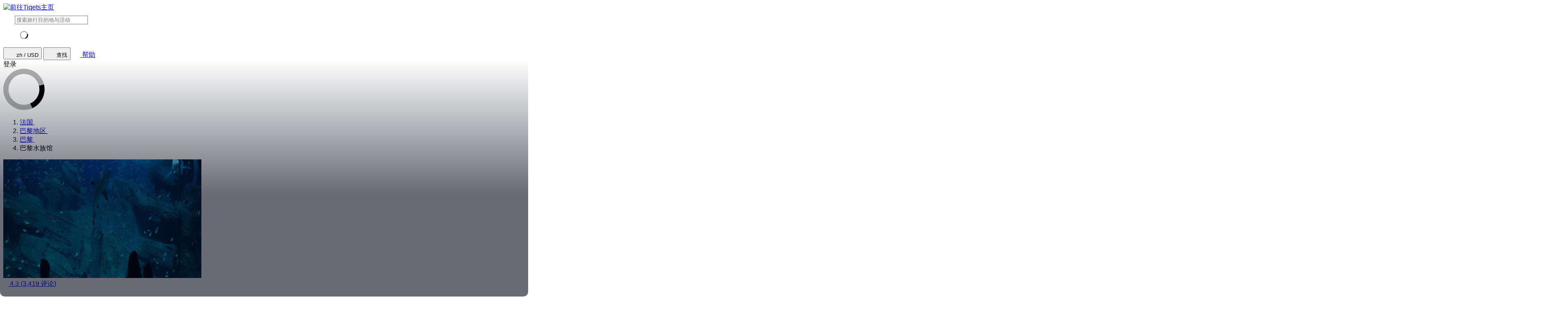

--- FILE ---
content_type: text/html; charset=utf-8
request_url: https://www.tiqets.com/zh/aquarium-de-paris-tickets-l145810/
body_size: 39626
content:

<!doctype html>
<html class="no-js use-sitebrand-theme scroll-smooth" lang="zh" data-currency="USD" data-pagetype="location" >
<head>
                  <link rel="preconnect" href="https://cdn-cookieyes.com" crossorigin>
    <link rel="preconnect" href="https://directory.cookieyes.com" crossorigin>
    <link rel="preconnect" href="https://log.cookieyes.com" crossorigin>
    <link rel="preload" href="https://cdn-cookieyes.com/client_data/f80f2e14a901322599758bc3/script.js" as="script">

    <!-- Start cookieyes banner -->
    <script id="cookieyes" type="text/javascript" src="https://cdn-cookieyes.com/client_data/f80f2e14a901322599758bc3/script.js"></script>
    <!-- End cookieyes banner -->


                <link rel="preconnect" href="https://aws-tiqets-cdn.imgix.net" crossorigin />
        <link rel="preconnect" href="//cdn.tiqets.com" crossorigin />
    <link rel="preload" href="/abacus/exps.js" as="script" />
        <link rel="preload" href="//cdn.tiqets.com/static/assets/webpack/css_b2c_fonts_zh.5ce005b94a.css" as="style">


        <script type="text/javascript">document.documentElement.classList.replace("no-js", "js");</script>

    <meta charset="utf-8">
    <meta http-equiv="x-ua-compatible" content="ie=edge">
<meta name="viewport" content="width=device-width, initial-scale=1, shrink-to-fit=no">

        <script>
      window.dataLayer = window.dataLayer || [];
      function gtag(){ dataLayer.push(arguments); }

      gtag('consent', 'default', {
        ad_personalization: 'denied',
        ad_storage: 'denied',
        ad_user_data: 'denied',
        analytics_storage: 'denied'
      });
    </script>

    <!-- Google Tag Manager -->
    <script>(function(w,d,s,l,i){w[l]=w[l]||[];w[l].push({'gtm.start':
    new Date().getTime(),event:'gtm.js'});var f=d.getElementsByTagName(s)[0],
    j=d.createElement(s),dl=l!='dataLayer'?'&l='+l:'';j.async=true;j.src=
    '//www.googletagmanager.com/gtm.js?id='+i+dl;f.parentNode.insertBefore(j,f);
    })(window,document,'script','dataLayer','GTM-NJBNDN');</script>
    <!-- End Google Tag Manager -->

<script>
    dataLayer.push({
      "pageType": 'location',
      "country": { "id": 50074 },
    });
  </script>
    <meta name="google-site-verification" content="7hwoxanxtjn5TDUFFySSo65JLV26fBgeLhEil7n4WQ4">
    <meta name="msvalidate.01" content="9AC081D85BF976A15AFCB5BE8BEE7972">

    <link rel="icon" type="image/png" sizes="16x16" href="https://cdn.tiqets.com/static/assets/favicons/favicon-16x16.png">
    <link rel="icon" type="image/png" sizes="32x32" href="https://cdn.tiqets.com/static/assets/favicons/favicon-32x32.png">
    <link rel="icon" type="image/png" sizes="96x96" href="https://cdn.tiqets.com/static/assets/favicons/favicon-96x96.png">
    <link rel="apple-touch-icon" href="https://cdn.tiqets.com/static/assets/favicons/apple-touch-icon.png" />
    <link rel="apple-touch-icon" sizes="57x57" href="https://cdn.tiqets.com/static/assets/favicons/apple-touch-icon-57x57.png" />
    <link rel="apple-touch-icon" sizes="72x72" href="https://cdn.tiqets.com/static/assets/favicons/apple-touch-icon-72x72.png" />
    <link rel="apple-touch-icon" sizes="76x76" href="https://cdn.tiqets.com/static/assets/favicons/apple-touch-icon-76x76.png" />
    <link rel="apple-touch-icon" sizes="114x114" href="https://cdn.tiqets.com/static/assets/favicons/apple-touch-icon-114x114.png" />
    <link rel="apple-touch-icon" sizes="120x120" href="https://cdn.tiqets.com/static/assets/favicons/apple-touch-icon-120x120.png" />
    <link rel="apple-touch-icon" sizes="144x144" href="https://cdn.tiqets.com/static/assets/favicons/apple-touch-icon-144x144.png" />
    <link rel="apple-touch-icon" sizes="152x152" href="https://cdn.tiqets.com/static/assets/favicons/apple-touch-icon-152x152.png" />
    <link rel="apple-touch-icon" sizes="180x180" href="https://cdn.tiqets.com/static/assets/favicons/apple-touch-icon-180x180.png" />

    <meta name="theme-color" content="#47c4c6">
    <meta name="msapplication-navbutton-color" content="#47c4c6">
    <meta name="apple-mobile-web-app-status-bar-style" content="#47c4c6">

    <title>巴黎水族馆 | 预订门票、观光团等</title>
    <meta name="robots" content="max-image-preview:large">
    <meta name="description" content="观赏鲨鱼和触摸海星。 多处门票可享最高 20% 优惠，探索 巴黎 的最佳游玩体验">

        <script type="text/javascript" src="//cdn.tiqets.com/static/assets/webpack/js_discovery_runtime.ca8c47665a.js" crossorigin="anonymous" data-cookieconsent="ignore" defer></script>

        <script type="text/javascript" src="//cdn.tiqets.com/static/assets/webpack/js_discovery_vendor_chunks.0aa60ad8a4.js" crossorigin="anonymous" data-cookieconsent="ignore" defer></script>


      <script type="text/javascript" src="//cdn.tiqets.com/static/assets/webpack/js_discovery_experience.d6836afe82.js" crossorigin="anonymous" data-cookieconsent="ignore" defer></script>

    
          <link rel="stylesheet" href="//cdn.tiqets.com/static/assets/webpack/css_b2c_fonts_zh.5ce005b94a.css" media="print" onload="this.media='all'">


            <link rel="stylesheet" href="//cdn.tiqets.com/static/assets/webpack/css_b2c_commons.2a21ca814f.css" />

        <style>@view-transition { navigation: auto }</style>

          <link rel="stylesheet" href="//cdn.tiqets.com/static/assets/webpack/css_discovery_experience.150ee77807.css" />

            <style>
            html:lang(zh) {
                font-family: 'Noto Sans TC', sans-serif;
            }
        </style>

          <link rel="canonical" href="https://www.tiqets.com/zh/aquarium-de-paris-tickets-l145810/" />
    <link rel="alternate" href="https://www.tiqets.com/en/aquarium-de-paris-tickets-l145810/" hreflang="en" title="English">
<link rel="alternate" href="https://www.tiqets.com/de/aquarium-de-paris-tickets-l145810/" hreflang="de" title="Deutsch">
<link rel="alternate" href="https://www.tiqets.com/es/entradas-acuario-de-paris-l145810/" hreflang="es" title="Español">
<link rel="alternate" href="https://www.tiqets.com/fr/billets-aquarium-de-paris-l145810/" hreflang="fr" title="Français">
<link rel="alternate" href="https://www.tiqets.com/it/biglietti-cineaqua-acquario-di-parigi-l145810/" hreflang="it" title="Italiano">
<link rel="alternate" href="https://www.tiqets.com/nl/aquarium-de-paris-tickets-l145810/" hreflang="nl" title="Nederlands">
<link rel="alternate" href="https://www.tiqets.com/pt/bilhetes-aquario-de-paris-l145810/" hreflang="pt" title="Português">
<link rel="alternate" href="https://www.tiqets.com/zh/aquarium-de-paris-tickets-l145810/" hreflang="zh" title="中文">
<link rel="alternate" href="https://www.tiqets.com/ja/aquarium-de-paris-tickets-l145810/" hreflang="ja" title="日本語">
<link rel="alternate" href="https://www.tiqets.com/ru/aquarium-de-paris-tickets-l145810/" hreflang="ru" title="Русский">
<link rel="alternate" href="https://www.tiqets.com/pl/aquarium-de-paris-bilety-l145810/" hreflang="pl" title="Polski">
<link rel="alternate" href="https://www.tiqets.com/el/aquarium-de-paris-tickets-l145810/" hreflang="el" title="Ελληνικά">
<link rel="alternate" href="https://www.tiqets.com/ko/aquarium-de-paris-tickets-l145810/" hreflang="ko" title="한국어">
<link rel="alternate" href="https://www.tiqets.com/ca/tiquets-aquari-de-paris-l145810/" hreflang="ca" title="Català">
<link rel="alternate" href="https://www.tiqets.com/da/billetter-til-aquarium-de-paris-l145810/" hreflang="da" title="Dansk">
<link rel="alternate" href="https://www.tiqets.com/cs/akvarium-v-parizi-vstupenky-l145810/" hreflang="cs" title="Čeština">
<link rel="alternate" href="https://www.tiqets.com/sv/aquarium-de-paris-biljetter-l145810/" hreflang="sv" title="Svenska">

    <link class="link-selectable-language" href="https://www.tiqets.com/en/aquarium-de-paris-tickets-l145810/" hreflang="en" title="English">
<link class="link-selectable-language" href="https://www.tiqets.com/ca/tiquets-aquari-de-paris-l145810/" hreflang="ca" title="Català">
<link class="link-selectable-language" href="https://www.tiqets.com/cs/akvarium-v-parizi-vstupenky-l145810/" hreflang="cs" title="Čeština">
<link class="link-selectable-language" href="https://www.tiqets.com/da/billetter-til-aquarium-de-paris-l145810/" hreflang="da" title="Dansk">
<link class="link-selectable-language" href="https://www.tiqets.com/de/aquarium-de-paris-tickets-l145810/" hreflang="de" title="Deutsch">
<link class="link-selectable-language" href="https://www.tiqets.com/el/aquarium-de-paris-tickets-l145810/" hreflang="el" title="Ελληνικά">
<link class="link-selectable-language" href="https://www.tiqets.com/es/entradas-acuario-de-paris-l145810/" hreflang="es" title="Español">
<link class="link-selectable-language" href="https://www.tiqets.com/fr/billets-aquarium-de-paris-l145810/" hreflang="fr" title="Français">
<link class="link-selectable-language" href="https://www.tiqets.com/ko/aquarium-de-paris-tickets-l145810/" hreflang="ko" title="한국어">
<link class="link-selectable-language" href="https://www.tiqets.com/it/biglietti-cineaqua-acquario-di-parigi-l145810/" hreflang="it" title="Italiano">
<link class="link-selectable-language" href="https://www.tiqets.com/nl/aquarium-de-paris-tickets-l145810/" hreflang="nl" title="Nederlands">
<link class="link-selectable-language" href="https://www.tiqets.com/ja/aquarium-de-paris-tickets-l145810/" hreflang="ja" title="日本語">
<link class="link-selectable-language" href="https://www.tiqets.com/pt/bilhetes-aquario-de-paris-l145810/" hreflang="pt" title="Português">
<link class="link-selectable-language" href="https://www.tiqets.com/pl/aquarium-de-paris-bilety-l145810/" hreflang="pl" title="Polski">
<link class="link-selectable-language" href="https://www.tiqets.com/ru/aquarium-de-paris-tickets-l145810/" hreflang="ru" title="Русский">
<link class="link-selectable-language" href="https://www.tiqets.com/sv/aquarium-de-paris-biljetter-l145810/" hreflang="sv" title="Svenska">
<link class="link-selectable-language" href="https://www.tiqets.com/zh/aquarium-de-paris-tickets-l145810/" hreflang="zh" title="中文">

    <link rel="search" type="application/opensearchdescription+xml" title="Tiqets" href="/opensearch.xml">
<meta property="fb:app_id" content="1870022069881950">
    <meta property="og:url" content="https://www.tiqets.com/zh/aquarium-de-paris-tickets-l145810/">
    <meta property="og:type" content="website">
    <meta property="og:title" content="巴黎水族馆">
<meta property="og:image" content="https://aws-tiqets-cdn.imgix.net/images/content/82077c4fabcd4bcab05251d6731b6d85.jpg?auto=format%2Ccompress&amp;fit=crop&amp;q=70">
    <meta property="og:site_name" content="Tiqets">
  <script type="application/ld+json">{"@context": "https://schema.org", "@graph": [{"@context": "https://schema.org", "@type": "Product", "aggregateRating": {"@context": "https://schema.org", "@type": "AggregateRating", "ratingValue": "4.3", "reviewCount": 3417}, "description": "\u89c2\u8d4f\u9ca8\u9c7c\u548c\u89e6\u6478\u6d77\u661f", "image": "https://aws-tiqets-cdn.imgix.net/images/content/82077c4fabcd4bcab05251d6731b6d85.jpg?auto=format%2Ccompress\u0026fit=crop\u0026q=70", "name": "\u5df4\u9ece\u6c34\u65cf\u9986\u7684\u95e8\u7968", "offers": {"@context": "https://schema.org", "@type": "AggregateOffer", "availability": "https://schema.org/InStock", "lowPrice": "25.66", "offerCount": 4, "priceCurrency": "USD"}, "review": [{"@context": "https://schema.org", "@type": "Review", "author": {"@context": "https://schema.org", "@type": "Person", "name": "Nuoya"}, "datePublished": "2019-09-14", "reviewBody": "\ud83d\ude43", "reviewRating": {"@context": "https://schema.org", "@type": "Rating", "ratingValue": 2}}, {"@context": "https://schema.org", "@type": "Review", "author": {"@context": "https://schema.org", "@type": "Person", "name": "\u533f\u540d"}, "datePublished": "2020-08-19", "reviewBody": "Acalepha aquarium\nPeu de chose pour visite,chaude et humide.Pas tr\u00e8s satisfait.", "reviewRating": {"@context": "https://schema.org", "@type": "Rating", "ratingValue": 3}}], "url": "https://www.tiqets.com/zh/aquarium-de-paris-tickets-l145810/"}, {"@context": "https://schema.org", "@type": "ItemList", "itemListElement": [{"@context": "https://schema.org", "@type": "ListItem", "item": {"@context": "https://schema.org", "@type": "Event", "aggregateRating": {"@context": "https://schema.org", "@type": "AggregateRating", "ratingValue": "4.3", "reviewCount": 3386}, "description": "\u5728\u5df4\u9ece\u5e02\u4e2d\u5fc3\u7684\u5df4\u9ece\u6c34\u65cf\u9986\u5f00\u542f\u4e00\u573a\u6df1\u6d77\u63a2\u9669\u4e4b\u65c5", "image": ["https://aws-tiqets-cdn.imgix.net/images/content/87c78c2bb56649c1823d88a25320486b.jpg?auto=format%2Ccompress\u0026fit=crop\u0026q=70", "https://aws-tiqets-cdn.imgix.net/images/content/1844b2b86e234c0498be10b3beb09084.jpg?auto=format%2Ccompress\u0026fit=crop\u0026q=70", "https://aws-tiqets-cdn.imgix.net/images/content/4cb9eb0f4b4c41eb9e9e4ac27909e6f7.jpg?auto=format%2Ccompress\u0026fit=crop\u0026q=70"], "location": "\u5df4\u9ece\u6c34\u65cf\u9986", "name": "\u5df4\u9ece\u6c34\u65cf\u9986: \u95e8\u7968", "offers": {"@context": "https://schema.org", "@type": "Offer", "availability": "https://schema.org/InStock", "price": "25.66", "priceCurrency": "USD"}, "startDate": "2026-01-21", "url": "https://www.tiqets.com/zh/things-to-do-in-paris-c66746/tickets-for-aquarium-de-paris-p974502/"}, "position": 1}, {"@context": "https://schema.org", "@type": "ListItem", "item": {"@context": "https://schema.org", "@type": "Event", "aggregateRating": {"@context": "https://schema.org", "@type": "AggregateRating", "ratingValue": "4.4", "reviewCount": 13}, "image": ["https://aws-tiqets-cdn.imgix.net/images/content/5b5877a018014e4d83f193a6add84036.png?auto=format%2Ccompress\u0026fit=crop\u0026q=70", "https://aws-tiqets-cdn.imgix.net/images/content/00984523720f471c8e3dfe5d21d7ca8d.jpeg?auto=format%2Ccompress\u0026fit=crop\u0026q=70", "https://aws-tiqets-cdn.imgix.net/images/content/0ecf31c705ff44de9761a1c3a9aa4f73.jpg?auto=format%2Ccompress\u0026fit=crop\u0026q=70"], "location": "\u5df4\u9ece\u6c34\u65cf\u9986", "name": "\u5df4\u9ece\u5de7\u514b\u529b\u6545\u4e8b+\u5df4\u9ece\u6c34\u65cf\u9986", "offers": {"@context": "https://schema.org", "@type": "Offer", "availability": "https://schema.org/InStock", "price": "44.89", "priceCurrency": "USD"}, "startDate": "2026-01-21", "url": "https://www.tiqets.com/zh/things-to-do-in-paris-c66746/tickets-for-choco-story-paris-and-aquarium-de-paris-p1087315/"}, "position": 2}, {"@context": "https://schema.org", "@type": "ListItem", "item": {"@context": "https://schema.org", "@type": "Event", "aggregateRating": {"@context": "https://schema.org", "@type": "AggregateRating", "ratingValue": "4.6", "reviewCount": 14}, "image": ["https://aws-tiqets-cdn.imgix.net/images/content/1e6ebf80d6bc495286548223c7c5a38d.jpeg?auto=format%2Ccompress\u0026fit=crop\u0026q=70", "https://aws-tiqets-cdn.imgix.net/images/content/e0930427bc584d33b8c47e946001f87d.jpg?auto=format%2Ccompress\u0026fit=crop\u0026q=70", "https://aws-tiqets-cdn.imgix.net/images/content/df7475a70ecf47938dbdcdd5f0a3296c.jpg?auto=format%2Ccompress\u0026fit=crop\u0026q=70"], "location": "\u5df4\u9ece\u6c34\u65cf\u9986", "name": "\u5df4\u9ece\u5de7\u514b\u529b\u6545\u4e8b+\u683c\u96f7\u4e07\u535a\u7269\u9986+\u5df4\u9ece\u6c34\u65cf\u9986", "offers": {"@context": "https://schema.org", "@type": "Offer", "availability": "https://schema.org/InStock", "price": "73.70", "priceCurrency": "USD"}, "startDate": "2026-01-21", "url": "https://www.tiqets.com/zh/things-to-do-in-paris-c66746/tickets-for-choco-story-paris-musee-grevin-aquarium-de-paris-p1087301/"}, "position": 3}, {"@context": "https://schema.org", "@type": "ListItem", "item": {"@context": "https://schema.org", "@type": "Event", "aggregateRating": {"@context": "https://schema.org", "@type": "AggregateRating", "ratingValue": "4.8", "reviewCount": 4}, "description": "\u65e0\u9650\u4eab\u53d7\u6d77\u6d0b\u7684\u9b54\u529b--\u5168\u5e74\u90fd\u662f\u5982\u6b64!", "image": ["https://aws-tiqets-cdn.imgix.net/images/content/b11ef55fcc2a4a539a152a8c0f29c7d9.jpeg?auto=format%2Ccompress\u0026fit=crop\u0026q=70", "https://aws-tiqets-cdn.imgix.net/images/content/ef7e58f7246845a6b2f7cd6c7a11b6ff.jpeg?auto=format%2Ccompress\u0026fit=crop\u0026q=70", "https://aws-tiqets-cdn.imgix.net/images/content/9236a8711ca14e0bb6085a9d697104b1.jpeg?auto=format%2Ccompress\u0026fit=crop\u0026q=70"], "location": "\u5df4\u9ece\u6c34\u65cf\u9986", "name": "\u5df4\u9ece\u6c34\u65cf\u9986\uff1a\u5e74\u7968", "offers": {"@context": "https://schema.org", "@type": "Offer", "availability": "https://schema.org/InStock", "price": "81.65", "priceCurrency": "USD"}, "startDate": "2026-01-21", "url": "https://www.tiqets.com/zh/things-to-do-in-paris-c66746/tickets-for-paris-aquarium-annual-pass-p1066496/"}, "position": 4}], "itemListOrder": "https://schema.org/ItemListOrderAscending", "name": "\u5df4\u9ece\u6c34\u65cf\u9986", "numberOfItems": 4}]}</script>
      <script type="application/ld+json">
    {
        "@context": "https://schema.org",
        "@type": "Organization",
        "url": "https://www.tiqets.com",
        "logo": "https://cdn.tiqets.com/static/assets/img/logo/logo-800px.png",
        "name": "Tiqets"
    }
    </script>
    <script>
      window.BUILD_VERSION =  "v260120-1650.1";
      window.BOOTSTRAP_DATA = {"city": {"admin_name": "Paris", "id": 66746, "in_city": "\u5df4\u9ece", "name": "\u5df4\u9ece", "today": "2026-01-20", "tomorrow": "2026-01-21", "top_location_ids": [202155, 174491, 146166, 144081, 144586, 124297, 197946, 145810, 205351, 145823, 145802, 175907, 146882, 244710, 146155, 141850, 145950, 147134, 231101, 145781, 141732, 160895, 141867, 146475, 210227, 205352, 147138, 145761, 148619, 147135, 176288, 230932, 263279, 122972, 225008, 145770, 225011, 221795, 174950, 180599, 145997, 175448, 210225, 172281, 205350, 180691, 165281, 147220, 154357, 184486, 146888, 147801, 188281, 159771, 71111, 205563, 141845, 196085, 149705, 146905, 159769, 205356, 268130, 216964, 264762, 196605, 205597, 205353, 175447, 243120, 141891, 205242, 145866, 210244, 205354, 175450, 188554, 219339, 205357, 210247, 210248, 246134, 269327, 225009, 145574, 225010, 221830, 168813, 141877, 248603, 231202, 210245, 251335, 234107, 263278, 264472, 235811, 264473, 141863, 261252, 146491, 225418, 233624, 233632, 233691, 246114, 233634, 233640, 144904, 153730, 246150, 246166, 246144, 145490, 205244, 225415, 225414, 225421, 235814, 225419, 220091, 154490, 233681, 235841, 246143, 246153, 246135, 141861, 246122, 246102, 246108, 246103, 246104, 246105, 246106, 246107, 246115, 246097, 246116, 246117, 246118, 246120, 246121, 246130, 246123, 246094, 246096, 246093, 246095, 246091, 246092, 246124, 246131, 246125, 246161, 246158, 246159, 246165, 246162, 246163, 246164, 246160, 246126, 246154, 246156, 246155, 246127, 246128, 246129, 246140, 246138, 246139, 246141, 246142, 246136, 246137, 246147, 246149, 246151, 246152, 145745, 141868, 148161, 141874, 144899, 141885, 202154, 122965, 246099, 246113, 246098, 246132, 246100, 246112, 246148, 246157, 246109, 246111, 246110, 246133, 235843, 141862, 128835, 141844, 141856, 141884, 137054], "url": "/zh/things-to-do-in-paris-c66746/"}, "page": {"id": 145810, "type": "location"}, "remarketing": {"city_ids": [66746], "exclude_from_audience": false, "venue_ids": [145810]}, "settings": {"sales_channel": null, "signed_preview": null}, "sitebrand": {"background_color": null, "distributor_id": 1, "has_sitebrand_branding": false, "id": 9, "logo_url": null, "name": "Tiqets", "shortname": "Tiqets", "show_coupon_field": false, "text_color_scheme": "light", "url": null}, "venue": {"city": {"admin_name": "Paris", "id": 66746, "in_city": "\u5df4\u9ece", "name": "\u5df4\u9ece", "today": "2026-01-20", "tomorrow": "2026-01-21", "top_location_ids": [202155, 174491, 146166, 144081, 144586, 124297, 197946, 145810, 205351, 145823, 145802, 175907, 146882, 244710, 146155, 141850, 145950, 147134, 231101, 145781, 141732, 160895, 141867, 146475, 210227, 205352, 147138, 145761, 148619, 147135, 176288, 230932, 263279, 122972, 225008, 145770, 225011, 221795, 174950, 180599, 145997, 175448, 210225, 172281, 205350, 180691, 165281, 147220, 154357, 184486, 146888, 147801, 188281, 159771, 71111, 205563, 141845, 196085, 149705, 146905, 159769, 205356, 268130, 216964, 264762, 196605, 205597, 205353, 175447, 243120, 141891, 205242, 145866, 210244, 205354, 175450, 188554, 219339, 205357, 210247, 210248, 246134, 269327, 225009, 145574, 225010, 221830, 168813, 141877, 248603, 231202, 210245, 251335, 234107, 263278, 264472, 235811, 264473, 141863, 261252, 146491, 225418, 233624, 233632, 233691, 246114, 233634, 233640, 144904, 153730, 246150, 246166, 246144, 145490, 205244, 225415, 225414, 225421, 235814, 225419, 220091, 154490, 233681, 235841, 246143, 246153, 246135, 141861, 246122, 246102, 246108, 246103, 246104, 246105, 246106, 246107, 246115, 246097, 246116, 246117, 246118, 246120, 246121, 246130, 246123, 246094, 246096, 246093, 246095, 246091, 246092, 246124, 246131, 246125, 246161, 246158, 246159, 246165, 246162, 246163, 246164, 246160, 246126, 246154, 246156, 246155, 246127, 246128, 246129, 246140, 246138, 246139, 246141, 246142, 246136, 246137, 246147, 246149, 246151, 246152, 145745, 141868, 148161, 141874, 144899, 141885, 202154, 122965, 246099, 246113, 246098, 246132, 246100, 246112, 246148, 246157, 246109, 246111, 246110, 246133, 235843, 141862, 128835, 141844, 141856, 141884, 137054], "url": "/zh/things-to-do-in-paris-c66746/"}, "id": 145810, "images": [{"alt_text": null, "credits": "Callum Tyler", "origin": null, "origin_url": null, "title": null, "url": "https://aws-tiqets-cdn.imgix.net/images/content/82077c4fabcd4bcab05251d6731b6d85.jpg?auto=format%2Ccompress\u0026fit=crop\u0026q=70\u0026s=61e27838c0695453a752df0b3539432c"}, {"alt_text": null, "credits": null, "origin": null, "origin_url": null, "title": null, "url": "https://aws-tiqets-cdn.imgix.net/images/content/d4b28ed5f36f473bb185bc19ae7da1d6.jpg?auto=format%2Ccompress\u0026fit=crop\u0026q=70\u0026s=41a94b83c70f5a353693ca70df9635d0"}, {"alt_text": null, "credits": null, "origin": null, "origin_url": null, "title": null, "url": "https://aws-tiqets-cdn.imgix.net/images/content/ee9c7f4466da48069149c4dc0c116584.jpg?auto=format%2Ccompress\u0026fit=crop\u0026q=70\u0026s=dce1333456a01b31a81ec99201bd07c9"}, {"alt_text": null, "credits": null, "origin": null, "origin_url": null, "title": null, "url": "https://aws-tiqets-cdn.imgix.net/images/content/54741023809b413d94991e84aa2d14e9.jpg?auto=format%2Ccompress\u0026fit=crop\u0026q=70\u0026s=16ea1186702f80154a84034d0f29e95d"}], "location": {"latitude": 48.862216, "longitude": 2.290996}, "name": "\u5df4\u9ece\u6c34\u65cf\u9986", "top_price": 25.66, "top_price_eur": 22.00, "url": "/zh/aquarium-de-paris-tickets-l145810/"}};
        window.PAGE_METADATA = {"entity_id": 145810, "entity_type": "venue", "lists": {"available_offerings": {"items": [{"checkout_disabled": false, "discount_pct": "20", "entity_id": 974502, "entity_type": "product", "is_available_on_booking_date": false, "is_tiqets_choice": true, "next_available_date": "2026-01-21", "product_type_labels": ["entrance_ticket"], "rating": "4.3", "rating_count": 3386, "type": "offering_card"}, {"checkout_disabled": false, "discount_pct": "4", "entity_id": 1087315, "entity_type": "package", "is_available_on_booking_date": false, "is_tiqets_choice": false, "next_available_date": "2026-01-21", "product_type_labels": ["city_pass"], "rating": "4.4", "rating_count": 13, "type": "offering_card"}, {"checkout_disabled": false, "discount_pct": "5", "entity_id": 1087301, "entity_type": "package", "is_available_on_booking_date": false, "is_tiqets_choice": false, "next_available_date": "2026-01-21", "product_type_labels": ["city_pass"], "rating": "4.6", "rating_count": 14, "type": "offering_card"}, {"checkout_disabled": false, "discount_pct": "0", "entity_id": 1066496, "entity_type": "product", "is_available_on_booking_date": false, "is_tiqets_choice": false, "next_available_date": "2026-01-21", "product_type_labels": ["entrance_ticket"], "rating": "4.8", "rating_count": 4, "type": "offering_card"}]}, "bundles": {"items": [{"bundle_product_ids": [974427, 974502], "checkout_disabled": false, "discount_pct": 10.00, "entity_id": 4126, "entity_type": "bundle", "prediscount_price_eur": 44.00, "price_eur": 39.60, "rating": "4.3", "rating_count": 238, "type": "bundle_card"}, {"bundle_product_ids": [974502, 1015243], "checkout_disabled": false, "discount_pct": 10.00, "entity_id": 9875, "entity_type": "bundle", "prediscount_price_eur": 43.00, "price_eur": 38.70, "rating": "4.4", "rating_count": 45, "type": "bundle_card"}, {"bundle_product_ids": [974502, 974657], "checkout_disabled": false, "discount_pct": 5.00, "entity_id": 39534, "entity_type": "bundle", "prediscount_price_eur": 90.00, "price_eur": 85.50, "rating": "4.2", "rating_count": 5, "type": "bundle_card"}, {"bundle_product_ids": [974502, 997411], "checkout_disabled": false, "discount_pct": 5.00, "entity_id": 28900, "entity_type": "bundle", "prediscount_price_eur": 59.00, "price_eur": 56.05, "rating": "4.3", "rating_count": 14, "type": "bundle_card"}, {"bundle_product_ids": [974502, 976991], "checkout_disabled": false, "discount_pct": 7.00, "entity_id": 2800, "entity_type": "bundle", "prediscount_price_eur": 56.00, "price_eur": 52.08, "rating": "4.3", "rating_count": 24, "type": "bundle_card"}, {"bundle_product_ids": [974502, 1071588], "checkout_disabled": false, "discount_pct": 5.00, "entity_id": 38601, "entity_type": "bundle", "prediscount_price_eur": 87.00, "price_eur": 82.65, "rating": "0", "rating_count": 0, "type": "bundle_card"}, {"bundle_product_ids": [974502, 1104460], "checkout_disabled": false, "discount_pct": 3.00, "entity_id": 54339, "entity_type": "bundle", "prediscount_price_eur": 40.00, "price_eur": 38.80, "rating": "0", "rating_count": 0, "type": "bundle_card"}]}, "content_sections": {"items": []}, "experience_offerings": {"items": [{"checkout_disabled": false, "discount_pct": "20", "entity_id": 974502, "entity_type": "product", "is_available_on_booking_date": false, "is_tiqets_choice": true, "next_available_date": "2026-01-21", "product_type_labels": ["entrance_ticket"], "rating": "4.3", "rating_count": 3386, "type": "offering_card"}, {"checkout_disabled": false, "discount_pct": "4", "entity_id": 1087315, "entity_type": "package", "is_available_on_booking_date": false, "is_tiqets_choice": false, "next_available_date": "2026-01-21", "product_type_labels": ["city_pass"], "rating": "4.4", "rating_count": 13, "type": "offering_card"}, {"checkout_disabled": false, "discount_pct": "5", "entity_id": 1087301, "entity_type": "package", "is_available_on_booking_date": false, "is_tiqets_choice": false, "next_available_date": "2026-01-21", "product_type_labels": ["city_pass"], "rating": "4.6", "rating_count": 14, "type": "offering_card"}, {"checkout_disabled": false, "discount_pct": "0", "entity_id": 1066496, "entity_type": "product", "is_available_on_booking_date": false, "is_tiqets_choice": false, "next_available_date": "2026-01-21", "product_type_labels": ["entrance_ticket"], "rating": "4.8", "rating_count": 4, "type": "offering_card"}]}, "related_venues": {"items": [{"checkout_disabled": false, "discount_pct": "14.29", "entity_id": 202155, "entity_type": "venue", "is_available_on_booking_date": null, "is_tiqets_choice": false, "next_available_date": null, "price_eur": "16.00", "rating": "4.3", "rating_count": 24939, "type": "offering_card"}, {"checkout_disabled": false, "discount_pct": "17.60", "entity_id": 145761, "entity_type": "venue", "is_available_on_booking_date": null, "is_tiqets_choice": false, "next_available_date": null, "price_eur": "22.00", "rating": "4.5", "rating_count": 4580, "type": "offering_card"}, {"checkout_disabled": false, "discount_pct": "0.00", "entity_id": 133192, "entity_type": "venue", "is_available_on_booking_date": null, "is_tiqets_choice": false, "next_available_date": null, "price_eur": "24.00", "rating": "4.6", "rating_count": 12797, "type": "offering_card"}, {"checkout_disabled": false, "discount_pct": "11.04", "entity_id": 144586, "entity_type": "venue", "is_available_on_booking_date": null, "is_tiqets_choice": false, "next_available_date": null, "price_eur": "25.00", "rating": "4.2", "rating_count": 3302, "type": "offering_card"}, {"checkout_disabled": false, "discount_pct": "0.00", "entity_id": 145935, "entity_type": "venue", "is_available_on_booking_date": null, "is_tiqets_choice": false, "next_available_date": null, "price_eur": "56.00", "rating": "4.6", "rating_count": 2882, "type": "offering_card"}, {"checkout_disabled": false, "discount_pct": "17.60", "entity_id": 141850, "entity_type": "venue", "is_available_on_booking_date": null, "is_tiqets_choice": false, "next_available_date": null, "price_eur": "19.75", "rating": "4.5", "rating_count": 2890, "type": "offering_card"}]}, "reviews": {"items": [{"entity_id": 606474, "entity_type": "review", "type": "review"}, {"entity_id": 650903, "entity_type": "review", "type": "review"}, {"entity_id": 1188047, "entity_type": "review", "type": "review"}]}, "temporary_events": {"items": []}, "unavailable_offerings": {"items": []}}}
    </script>
        <script>
      window.config_keys = {
        'CURRENCY_CODE': "USD",
        'FACEBOOK_APP_ID': 1870022069881950,
        'GOOGLE_CLIENT_ID': "429862003878-vgl9nef0mb5u0oncdomke5q4qnkpadie.apps.googleusercontent.com"
      };
  </script>
    <script>
      window.FEATURE_FLAGS = {
          TIME_FORMATTING: false
      };
    </script>
    <script>
      window.TRANSLATIONS = {};
      window.TRANSLATIONS['SIGNING_AGREE_TERM_CONDITION'] = "\u767b\u5f55\u540e\uff0c\u5373\u8868\u793a\u60a8\u540c\u610fTiqets\u7684\u003ca href=\"/zh/terms-and-conditions/\" target=\"_blank\"\u003e\u6761\u6b3e\u548c\u6761\u4ef6\u003c/a\u003e\u53ca\u003ca href=\"/zh/privacy-policy/\" target=\"_blank\"\u003e\u9690\u79c1\u653f\u7b56\u003c/a\u003e\u3002";
    </script>
    

    

    
      <!-- user_account_badge_app -->
      <script>
            window.TRANSLATIONS["Sign in with email"] = "\u4f7f\u7528\u90ae\u7bb1\u767b\u5f55";
            window.TRANSLATIONS["Sign in to Tiqets"] = "\u767b\u5f55Tiqets";
            window.TRANSLATIONS["Tiqets doesn't make you remember a password. Enter your email address and we'll send you a verification link. If you have already purchased tickets, please use the same email address."] = "Tiqets\u4e0d\u4f1a\u8981\u6c42\u60a8\u8bb0\u4f4f\u5bc6\u7801\u3002\u8f93\u5165\u60a8\u7684\u90ae\u4ef6\u5730\u5740\uff0c\u6211\u4eec\u4f1a\u53d1\u9001\u4e00\u6761\u9a8c\u8bc1\u94fe\u63a5\u3002\u5982\u679c\u60a8\u66fe\u5728\u6211\u4eec\u5e73\u53f0\u8d2d\u7968\uff0c\u8bf7\u4fdd\u6301\u4f7f\u7528\u540c\u4e00\u90ae\u4ef6\u5730\u5740\u3002";
            window.TRANSLATIONS["Check your email"] = "\u67e5\u770b\u60a8\u7684\u90ae\u4ef6";
            window.TRANSLATIONS["We've sent a verification link to <strong>{email_address}</strong>"] = "\u6211\u4eec\u5df2\u5c06\u9a8c\u8bc1\u94fe\u63a5\u53d1\u81f3\u003cstrong\u003e{email_address}\u003c/strong\u003e";
            window.TRANSLATIONS["Please check your email and click the verification link to sign in."] = "\u8bf7\u67e5\u770b\u60a8\u7684\u90ae\u4ef6\u5e76\u70b9\u51fb\u786e\u8ba4\u94fe\u63a5\u4ee5\u767b\u5165\u3002";
            window.TRANSLATIONS["Try a different email"] = "\u8bf7\u5c1d\u8bd5\u4e0d\u540c\u7684\u90ae\u4ef6\u5730\u5740";
            window.TRANSLATIONS["See your tickets on all devices"] = "\u5728\u5168\u90e8\u8bbe\u5907\u4e0a\u67e5\u770b\u95e8\u7968";
            window.TRANSLATIONS["Save your details to book faster"] = "\u4fdd\u5b58\u4fe1\u606f\uff0c\u5feb\u901f\u9884\u8ba2";
            window.TRANSLATIONS["Save items to your wish list"] = "\u4fdd\u5b58\u8be5\u9879\u81f3\u5fc3\u613f\u5355";
            window.TRANSLATIONS["You can always proceed without signing in."] = "\u60a8\u4e5f\u53ef\u4ee5\u5728\u4e0d\u767b\u5f55\u7684\u60c5\u51b5\u4e0b\u7ee7\u7eed\u4f7f\u7528Tiqets\u7684\u670d\u52a1\u3002";
            window.TRANSLATIONS["If you're signing in for the first time, we'll create a Tiqets account for you."] = "\u5982\u679c\u60a8\u662f\u7b2c\u4e00\u6b21\u767b\u5f55\uff0c\u6211\u4eec\u5c06\u4e3a\u60a8\u521b\u5efa\u4e00\u4e2aTiqets\u8d26\u6237\u3002";
            window.TRANSLATIONS["Close"] = "\u5173\u95ed";
            window.TRANSLATIONS["Email address"] = "\u7535\u5b50\u90ae\u4ef6\u5730\u5740";
            window.TRANSLATIONS["Send verification link"] = "\u53d1\u9001\u9a8c\u8bc1\u94fe\u63a5";
            window.TRANSLATIONS["Sign in"] = "\u767b\u5f55";
      </script>

    
      <!-- login_modal -->
      <script>
            window.TRANSLATIONS["Sign in with email"] = "\u4f7f\u7528\u90ae\u7bb1\u767b\u5f55";
            window.TRANSLATIONS["Sign in to Tiqets"] = "\u767b\u5f55Tiqets";
            window.TRANSLATIONS["Tiqets doesn't make you remember a password. Enter your email address and we'll send you a verification link. If you have already purchased tickets, please use the same email address."] = "Tiqets\u4e0d\u4f1a\u8981\u6c42\u60a8\u8bb0\u4f4f\u5bc6\u7801\u3002\u8f93\u5165\u60a8\u7684\u90ae\u4ef6\u5730\u5740\uff0c\u6211\u4eec\u4f1a\u53d1\u9001\u4e00\u6761\u9a8c\u8bc1\u94fe\u63a5\u3002\u5982\u679c\u60a8\u66fe\u5728\u6211\u4eec\u5e73\u53f0\u8d2d\u7968\uff0c\u8bf7\u4fdd\u6301\u4f7f\u7528\u540c\u4e00\u90ae\u4ef6\u5730\u5740\u3002";
            window.TRANSLATIONS["Check your email"] = "\u67e5\u770b\u60a8\u7684\u90ae\u4ef6";
            window.TRANSLATIONS["We've sent a verification link to <strong>{email_address}</strong>"] = "\u6211\u4eec\u5df2\u5c06\u9a8c\u8bc1\u94fe\u63a5\u53d1\u81f3\u003cstrong\u003e{email_address}\u003c/strong\u003e";
            window.TRANSLATIONS["Please check your email and click the verification link to sign in."] = "\u8bf7\u67e5\u770b\u60a8\u7684\u90ae\u4ef6\u5e76\u70b9\u51fb\u786e\u8ba4\u94fe\u63a5\u4ee5\u767b\u5165\u3002";
            window.TRANSLATIONS["Try a different email"] = "\u8bf7\u5c1d\u8bd5\u4e0d\u540c\u7684\u90ae\u4ef6\u5730\u5740";
            window.TRANSLATIONS["See your tickets on all devices"] = "\u5728\u5168\u90e8\u8bbe\u5907\u4e0a\u67e5\u770b\u95e8\u7968";
            window.TRANSLATIONS["Save your details to book faster"] = "\u4fdd\u5b58\u4fe1\u606f\uff0c\u5feb\u901f\u9884\u8ba2";
            window.TRANSLATIONS["Save items to your wish list"] = "\u4fdd\u5b58\u8be5\u9879\u81f3\u5fc3\u613f\u5355";
            window.TRANSLATIONS["You can always proceed without signing in."] = "\u60a8\u4e5f\u53ef\u4ee5\u5728\u4e0d\u767b\u5f55\u7684\u60c5\u51b5\u4e0b\u7ee7\u7eed\u4f7f\u7528Tiqets\u7684\u670d\u52a1\u3002";
            window.TRANSLATIONS["If you're signing in for the first time, we'll create a Tiqets account for you."] = "\u5982\u679c\u60a8\u662f\u7b2c\u4e00\u6b21\u767b\u5f55\uff0c\u6211\u4eec\u5c06\u4e3a\u60a8\u521b\u5efa\u4e00\u4e2aTiqets\u8d26\u6237\u3002";
            window.TRANSLATIONS["Close"] = "\u5173\u95ed";
            window.TRANSLATIONS["Email address"] = "\u7535\u5b50\u90ae\u4ef6\u5730\u5740";
            window.TRANSLATIONS["Send verification link"] = "\u53d1\u9001\u9a8c\u8bc1\u94fe\u63a5";
      </script>

  
      <!-- js_discovery_experience -->
      <script>
            window.TRANSLATIONS["Close"] = "\u5173\u95ed";
            window.TRANSLATIONS["Audio guide"] = "\u8bed\u97f3\u5bfc\u89c8";
            window.TRANSLATIONS["Live guide"] = "\u968f\u884c\u5bfc\u6e38";
            window.TRANSLATIONS["From"] = "\u4f4e\u81f3";
            window.TRANSLATIONS["booking fee"] = "\u9884\u5b9a\u8d39";
            window.TRANSLATIONS["Tiqets' choice"] = "Tiqets\u7cbe\u9009";
            window.TRANSLATIONS["You selected this experience"] = "\u60a8\u9009\u62e9\u4e86\u8fd9\u4e2a\u4f53\u9a8c";
            window.TRANSLATIONS["Show what's included"] = "\u663e\u793a\u4ea7\u54c1\u5305\u542b\u7684\u5185\u5bb9";
            window.TRANSLATIONS["+ {num} other top things to do"] = "+{num}\u4e2a\u9876\u7ea7\u6d3b\u52a8";
            window.TRANSLATIONS["+ {num} other top thing to do"] = "+{num}\u4e2a\u9876\u7ea7\u6d3b\u52a8";
            window.TRANSLATIONS["No image description available"] = "\u65e0\u56fe\u50cf\u63cf\u8ff0";
            window.TRANSLATIONS["More info"] = "\u66f4\u591a\u4fe1\u606f";
            window.TRANSLATIONS["Book now"] = "\u7acb\u5373\u9884\u5b9a";
            window.TRANSLATIONS["Filter by offering type"] = "\u6309\u7c7b\u578b\u67e5\u770b";
            window.TRANSLATIONS["All"] = "\u5168\u90e8";
            window.TRANSLATIONS["Clear"] = "\u6e05\u7a7a";
            window.TRANSLATIONS["Continue"] = "\u7ee7\u7eed";
            window.TRANSLATIONS["review"] = "\u8bc4\u8bba";
            window.TRANSLATIONS["reviews"] = "\u8bc4\u8bba";
            window.TRANSLATIONS["Sign in"] = "\u767b\u5f55";
            window.TRANSLATIONS["Sort by"] = "\u6392\u5e8f\u65b9\u5f0f";
            window.TRANSLATIONS["Price: low to high"] = "\u4ef7\u683c\uff1a\u4ece\u4f4e\u5230\u9ad8";
            window.TRANSLATIONS["Price: high to low"] = "\u4ef7\u683c\uff1a\u4ece\u9ad8\u5230\u4f4e";
            window.TRANSLATIONS["Rating"] = "\u8bc4\u5206";
      </script>

  
      <!-- fullscreen_gallery_blue_app -->
      <script>
            window.TRANSLATIONS["Previous"] = "\u4e0a\u4e00\u4e2a";
            window.TRANSLATIONS["Next"] = "\u4e0b\u4e00\u6b65";
      </script>

  

  

</head>
<body class="page-body flex flex-col no-outline overflow-x-hidden " 
 single-product-redirect>
  <!-- Google Tag Manager (noscript) -->
    <noscript><iframe src="//www.googletagmanager.com/ns.html?id=GTM-NJBNDN"
    height="0" width="0" style="display:none;visibility:hidden"></iframe></noscript>
    <!-- End Google Tag Manager (noscript) -->


    <div id="tq-coupon-banner"></div>


  <div class="grit-fence " >
    
  



          <div
    data-react-app="LanguageSuggesterApp"
     data-react-props="{&#34;className&#34;: &#34;grit-fence pl-0&#34;, &#34;trackCategory&#34;: &#34;Topbar Language Suggestion&#34;}"
    
    
    data-react-self-close=true
    
    
    
    
     class="grit-breakout bg-primary-800"
  ></div>


    <header
      class="topbar bg-primary-bg text-primary-text relative shadow-[0_3px_4px_-2px] shadow-ink-800/[.16] grit-breakout"
    >
              <div
    data-react-app="SearchFullscreenApp"
     data-react-props="{&#34;hintNearby&#34;: true, &#34;searchUrl&#34;: &#34;/zh/search&#34;}"
    data-react-conditional=true
    data-react-conditional-indicator=true
    data-react-self-close=true
    
    
    
    
    
  ></div>


  <div class="grit-fence px-0! topbar__inner flex items-center" >
                                    <div class="topbar__logo-wrapper">
            <a href="/zh/">
            <img class="topbar__logo mt-1" width="108" height="24" src="https://cdn.tiqets.com/static/assets/logos/tiqets-logo-primary-600.svg" alt="前往Tiqets主页" />
            </a>
    </div>

                    
  <tq-search-autocomplete class="block relative hidden md:block flex-1 xl:flex-none xl:w-[22.5rem] relative" id="search-big">
    <search>
    <form
      class="flex items-center p-3 px-4 bg-white rounded-full border border-grey-500 [&:has(:focus-visible)]:ring-outline"
      action="/zh/search"
      method="GET"
    >
        <tq-icon class="contents" url="//cdn.tiqets.com/static/assets/webpack/i-search-outline.svg" name="search-outline">
    <svg
      class="fill-current stroke-current stroke-0 duration-150 ease-in-out shrink-0"
      width="24"
      height="24"
      focusable="false"
      style="
        color: hsl(var(--color-ink-500));
        "
      aria-hidden=true
    >
      <use href="#search-outline"></use>
    </svg>
  </tq-icon>


      <input
        class="grow w-full m-0 p-0 ml-3 text-ink-500 border-0! shadow-none! outline-hidden appearance-none placeholder-ink-100"
        data-testid="search-input"
        placeholder="搜索旅行目的地与活动"
        type="search"
        name="q"         value=""
        hx-get="/web_api/htmx-apps/autocomplete?language=zh&amp;currency=USD"
        hx-trigger="input changed delay:500ms"
        hx-target="#search-big ul"
        autocomplete="off"
      >
    </form>

    <ul class="list-none bg-white rounded-xl shadow-md overflow-hidden
               absolute left-0 right-0 top-full z-10
               pl-0 my-0 mt-2
               border-l border-r border-t border-grey-500
               hidden"
        role="list-box"
        data-testid="search-suggestions"
    >
      <div class="py-2 pl-4">
            <svg
      class="None animate-spin"
      width="20"
      height="20"
      fill="currentColor"
      xmlns="http://www.w3.org/2000/svg"
      viewBox="0 0 32 32"
      style="color: hsl(var(--color-ink-500));"
    >
      <path
        opacity=".3"
        fillRule="evenodd"
        clipRule="evenodd"
        d="M16 32a16 16 0 1 1 0-32 16 16 0 0 1 0 32zm0-4a12 12 0 1 0 0-24 12 12 0 0 0 0 24z"
      />
      <path
        fillRule="evenodd"
        clipRule="evenodd"
        d="M31.54 12.16a16.04 16.04 0 0 1-9 18.45l-1.65-3.65a12 12 0 0 0 6.79-13.73l3.86-1.07z"
      />
    </svg>
      </div>
    </ul>
    </search>
  </tq-search-autocomplete>

            <div class="topbar__menu-wrapper justify-end flex flex-1 items-center ml-3 mr-2">

                      <button
                          hx-get="/web_api/htmx-apps/user-settings?language=zh&amp;currency=USD&amp;path=%2Fzh%2Faquarium-de-paris-tickets-l145810%2F%3F&amp;htmx=true"
                          hx-target="#htmx-modal .container"
                          hx-indicator="#htmx-modal"
                          hx-swap="innerHTML"
                          data-track="click"
                          data-track-category="Settings"
                          data-track-action="Click Currency Language In Header"
                          aria-label="选择语言和货币（当前：zh / USD）"
                          class="flex items-center uppercase font-medium p-2 topbar-menu-item"
                          data-testid="open-user-settings"
                      >
                          <tq-icon class="contents" url="//cdn.tiqets.com/static/assets/webpack/i-globe.svg" name="globe">
    <svg
      class="fill-current stroke-current stroke-0 duration-150 ease-in-out block mr-1"
      width="20"
      height="20"
      focusable="false"
      style="
        
        "
      aria-hidden=true
    >
      <use href="#globe"></use>
    </svg>
  </tq-icon>

                        <span class="topbar-menu-item__text">zh / USD</span>
                      </button>
                    <button
                        class="topbar-menu-item topbar-menu-item--search p-2 hidden md:hidden!"
                        data-react-trigger="SearchFullscreenApp"
                        data-react-trigger-event="click"
                        title="查找">
                          <tq-icon class="contents" url="//cdn.tiqets.com/static/assets/webpack/i-search-outline.svg" name="search-outline">
    <svg
      class="fill-current stroke-current stroke-0 duration-150 ease-in-out"
      width="20"
      height="20"
      focusable="false"
      style="
        
        "
      aria-hidden=true
    >
      <use href="#search-outline"></use>
    </svg>
  </tq-icon>

                        <span class="sr-only">查找</span>
                    </button>
                    <a
                        class="p-2 flex items-center no-underline"
                        href="https://support.tiqets.com"
                        target="_blank"
                        data-track="click"
                        data-track-category="Help"
                        data-track-action="Click Help In Header"
                        aria-label="帮助"
                    >
                          <tq-icon class="contents" url="//cdn.tiqets.com/static/assets/webpack/i-questionmark-outline.svg" name="questionmark-outline">
    <svg
      class="fill-current stroke-current stroke-0 duration-150 ease-in-out block"
      width="20"
      height="20"
      focusable="false"
      style="
        
        "
      aria-hidden=true
    >
      <use href="#questionmark-outline"></use>
    </svg>
  </tq-icon>

                        <span class="topbar-menu-item__text ml-1 font-medium">帮助</span>
                    </a>

  <div
    data-react-app="UserLoginApp"
     data-react-props="{}"
    
    
    
    
    
    
    
     class="topbar-menu-item"
  >                                                    <div role="status" class="max-w-sm animate-pulse flex gap-1 items-center p-2">
                        <div class="h-5 bg-grey-200 rounded-full w-5"></div>
                        <div class="bg-grey-200 rounded-full hidden md:inline-block">
                          <span class="opacity-0 text-sm font-medium">登录</span>
                        </div>
                      </div>

</div>
            </div>


  </div>


          <div id="htmx-modal" class="contents">
            <div class="fixed bg-ink-800/75 top-0 w-screen h-screen z-20 hidden htmx-request-child:flex">
                  <svg
      class="block m-auto animate-spin"
      width="100"
      height="100"
      fill="currentColor"
      xmlns="http://www.w3.org/2000/svg"
      viewBox="0 0 32 32"
      style="color: hsl(var(--color-white));"
    >
      <path
        opacity=".3"
        fillRule="evenodd"
        clipRule="evenodd"
        d="M16 32a16 16 0 1 1 0-32 16 16 0 0 1 0 32zm0-4a12 12 0 1 0 0-24 12 12 0 0 0 0 24z"
      />
      <path
        fillRule="evenodd"
        clipRule="evenodd"
        d="M31.54 12.16a16.04 16.04 0 0 1-9 18.45l-1.65-3.65a12 12 0 0 0 6.79-13.73l3.86-1.07z"
      />
    </svg>
            </div>
            <div class="container"></div>
          </div>

        
    </header>
      <div
    data-react-app="NotificationListApp"
     data-react-props="{&#34;position&#34;: &#34;top&#34;}"
    
    
    
    
    
    
    
    
  ></div>




            


    <div class="relative my-4">
    <ol
      class="flex list-none overflow-x-auto whitespace-nowrap scrollbar-hide text-xs text-ink-500 p-2 -m-2"
      itemscope
      itemtype="https://schema.org/BreadcrumbList"
    >

        <li class="items-center"
        itemprop="itemListElement"
        itemscope
        itemtype="https://schema.org/ListItem"
    >
            <a
                class="inline-block no-underline hover:underline"
                href="/zh/things-to-do-in-france-z50074/"
                itemprop="item"
                  data-track="click"
                  data-track-category="Navigation"
                  data-track-action="Click Breadcrumb"
                  data-track-metadata="{&#39;entity_type&#39;: &#39;country&#39;, &#39;entity_id&#39;: 50074}"
            >
                <span itemprop="name">法国</span>
            </a>

            <tq-icon class="contents" url="//cdn.tiqets.com/static/assets/webpack/i-chevron-outline.svg" name="chevron-outline">
    <svg
      class="fill-current stroke-current stroke-0 duration-150 ease-in-out mx-1"
      width="8"
      height="8"
      focusable="false"
      style="
        
        "
      aria-hidden=true
    >
      <use href="#chevron-outline"></use>
    </svg>
  </tq-icon>


            <meta itemprop="position" content="1" />
    </li>

        <li class="items-center"
        itemprop="itemListElement"
        itemscope
        itemtype="https://schema.org/ListItem"
    >
            <a
                class="inline-block no-underline hover:underline"
                href="/zh/paris-region-attractions-r1024/"
                itemprop="item"
                  data-track="click"
                  data-track-category="Navigation"
                  data-track-action="Click Breadcrumb"
                  data-track-metadata="{&#39;entity_type&#39;: &#39;region&#39;, &#39;entity_id&#39;: 1024}"
            >
                <span itemprop="name">巴黎地区</span>
            </a>

            <tq-icon class="contents" url="//cdn.tiqets.com/static/assets/webpack/i-chevron-outline.svg" name="chevron-outline">
    <svg
      class="fill-current stroke-current stroke-0 duration-150 ease-in-out mx-1"
      width="8"
      height="8"
      focusable="false"
      style="
        
        "
      aria-hidden=true
    >
      <use href="#chevron-outline"></use>
    </svg>
  </tq-icon>


            <meta itemprop="position" content="2" />
    </li>

        <li class="items-center"
        itemprop="itemListElement"
        itemscope
        itemtype="https://schema.org/ListItem"
    >
            <a
                class="inline-block no-underline hover:underline"
                href="/zh/things-to-do-in-paris-c66746/"
                itemprop="item"
                  data-track="click"
                  data-track-category="Navigation"
                  data-track-action="Click Breadcrumb"
                  data-track-metadata="{&#39;entity_type&#39;: &#39;city&#39;, &#39;entity_id&#39;: 66746}"
            >
                <span itemprop="name">巴黎</span>
            </a>

            <tq-icon class="contents" url="//cdn.tiqets.com/static/assets/webpack/i-chevron-outline.svg" name="chevron-outline">
    <svg
      class="fill-current stroke-current stroke-0 duration-150 ease-in-out mx-1"
      width="8"
      height="8"
      focusable="false"
      style="
        
        "
      aria-hidden=true
    >
      <use href="#chevron-outline"></use>
    </svg>
  </tq-icon>


            <meta itemprop="position" content="3" />
    </li>

        <li class="items-center"
        itemprop="itemListElement"
        itemscope
        itemtype="https://schema.org/ListItem"
    >
            <span class="text-ink-300 pr-8">
                <span itemprop="name">巴黎水族馆</span>
            </span>


            <meta itemprop="position" content="4" />
    </li>
    </ol>

    <span class="absolute right-0 top-0 h-full w-8 bg-linear-to-l from-white to-transparent" aria-hidden="true"></span>
  </div>

  
  <style>
    .HeroSection {
      --hs-spacing: 16px;
      --hs-height: 289px;
      --hs-heading-size: 32px;
      min-height: var(--hs-height);
    }
    .HeroSection::before {
      content: "";
      background: linear-gradient(0deg, rgba(4, 9, 26, 0.60) 35.01%, rgba(4, 9, 26, 0.00) 80.15%);
      position: absolute;
      width: 100%;
      height: 100%;
      top: 0;
      left: 0;
      pointer-events: none;
      z-index: 2;
    }
    .HeroSection__heading {
      font-size: var(--hs-heading-size);
    }

    @media (min-width: 720px) {
      .HeroSection {
        --hs-spacing: 32px;
        --hs-heading-size: 48px;
      }
      .HeroSection::before {
        border-radius: 0.75rem;
      }
    }

      .HeroSection {
        --hs-height: 256px;
        min-height: var(--hs-height);
      }

      @media (min-width: 720px) {
        .HeroSection {
          --hs-height: 336px;
          width: 100%;
        }

      }
      @media (min-width: 1008px) {
        .HeroSection {
          --hs-height: auto;
          height: 360px;
        }
      }
  </style>


  <section
    class="HeroSection text-white relative md:rounded-xl 3xl:flex flex-col mb-4 md:mb-8 max-md:-mx-4"
    data-testid="hero-section"
      data-fullscreen-gallery-app="HeroFullscreenGallery"
  >
      <a
        href="https://aws-tiqets-cdn.imgix.net/images/content/82077c4fabcd4bcab05251d6731b6d85.jpg?auto=format%2Ccompress&amp;fit=crop&amp;q=70"
        target="_blank"
        data-react-trigger="HeroFullscreenGallery"
        data-react-trigger-event="click"
        data-react-trigger-props="{&#34;initialIndex&#34;: 0}"
        class="absolute inset-0 ease-out duration-200 cursor-pointer z-1 h-full focus:outline focus:outline-2 focus:rounded-md"
      >

        <picture
    class=""
  >
      <source
        media="(min-width: 720px)"
        width="1200"
        height="360"
        srcset="
            https://aws-tiqets-cdn.imgix.net/images/content/82077c4fabcd4bcab05251d6731b6d85.jpg?auto=format%2Ccompress&dpr=1&fit=crop&h=360&q=40&w=1200 1x,
            https://aws-tiqets-cdn.imgix.net/images/content/82077c4fabcd4bcab05251d6731b6d85.jpg?auto=format%2Ccompress&dpr=2&fit=crop&h=360&q=30&w=1200 2x,
        "
      >
    <img
      class="w-full h-full object-cover md:rounded-xl bg-grey-200"
        srcset="https://aws-tiqets-cdn.imgix.net/images/content/82077c4fabcd4bcab05251d6731b6d85.jpg?auto=format%2Ccompress&dpr=2&fit=crop&h=288&q=30&w=480 2x"
      src="https://aws-tiqets-cdn.imgix.net/images/content/82077c4fabcd4bcab05251d6731b6d85.jpg?auto=format%2Ccompress&fit=crop&h=288&q=40&w=480"
      alt="有轮廓的人们观察到一个充满鱼类、岩石和鲨鱼的大型水族馆。"
      width="480"
      height="288"
      
        fetchpriority="high"
    >
  </picture>


      </a>

    <div class="w-full box-border p-(--hs-spacing) flex flex-col absolute bottom-0 z-10 3xl:mt-auto">
        <div class="3xl:flex justify-between items-end gap-8">
          <div>
                <a
    href="#reviews"
    class="no-underline inline-block mb-1"
    data-track="click"
    data-track-category="Reviews"
    data-track-action="Click Anchor Link"
    data-track-metadata='{"rating": 4.3, "rating_count": 3419 }'
  >
    
    <div class="Rating flex items-center text-xs" data-rating-score="4.3">
          <tq-icon class="contents" url="//cdn.tiqets.com/static/assets/webpack/i-star-fill.svg" name="star-fill">
    <svg
      class="fill-current stroke-current stroke-0 duration-150 ease-in-out mr-0.5"
      width="12"
      height="12"
      focusable="false"
      style="
        color: hsl(var(--color-yellow-500));
        "
      aria-hidden=true
    >
      <use href="#star-fill"></use>
    </svg>
  </tq-icon>

        <span class="text-white font-medium ml-1">4.3 </span>
          <span class="text-white font-medium ml-1">(3,419 评论)</span>
    </div>

  </a>

            <h1 class="HeroSection__heading mt-1 mb-2 3xl:mb-0">巴黎水族馆门票</h1>
          </div>
          <p class="text-sm md:text-base font-medium my-0 3xl:my-1 basis-2/5 flex-none">观赏鲨鱼和触摸海星</p>
        </div>
    </div>
  </section>



        <div
    data-react-app="HeroFullscreenGallery"
     data-react-props="{&#34;images&#34;: [{&#34;url&#34;: &#34;https://aws-tiqets-cdn.imgix.net/images/content/82077c4fabcd4bcab05251d6731b6d85.jpg?auto=format%2Ccompress&amp;fit=crop&amp;q=70&#34;, &#34;credits&#34;: &#34;Callum Tyler&#34;, &#34;title&#34;: &#34;&#34;, &#34;alt&#34;: &#34;\u6709\u8f6e\u5ed3\u7684\u4eba\u4eec\u89c2\u5bdf\u5230\u4e00\u4e2a\u5145\u6ee1\u9c7c\u7c7b\u3001\u5ca9\u77f3\u548c\u9ca8\u9c7c\u7684\u5927\u578b\u6c34\u65cf\u9986\u3002&#34;, &#34;origin&#34;: &#34;&#34;, &#34;originUrl&#34;: &#34;&#34;}], &#34;trackCategory&#34;: &#34;Experience Image Credits&#34;, &#34;showAltText&#34;: false}"
    data-react-conditional=true
    data-react-conditional-indicator=true
    data-react-self-close=true
    
    
    
    
    
  ></div>




  <main id="tickets" class="mb-8">

      


  <h2 class="text-base xl:text-xl font-bold mt-0 mb-2">查看余票</h2>

  <div
    data-react-app="ExperienceOfferingsDiscovery"
     data-react-props="{&#34;entityId&#34;: 145810, &#34;entityType&#34;: &#34;venue&#34;, &#34;initialItems&#34;: [{&#34;type&#34;: &#34;product&#34;, &#34;id&#34;: &#34;product-974502-zh&#34;, &#34;title&#34;: &#34;\u5df4\u9ece\u6c34\u65cf\u9986: \u95e8\u7968&#34;, &#34;entityId&#34;: 974502, &#34;channel&#34;: &#34;tiqets.com&#34;, &#34;language&#34;: &#34;zh&#34;, &#34;regionIds&#34;: [1024], &#34;discoverableCityIds&#34;: [], &#34;checkoutDisabled&#34;: false, &#34;ratingCount&#34;: 3386, &#34;url&#34;: &#34;/zh/things-to-do-in-paris-c66746/tickets-for-aquarium-de-paris-p974502/&#34;, &#34;images&#34;: [{&#34;index&#34;: 0, &#34;source&#34;: &#34;images/content/87c78c2bb56649c1823d88a25320486b.jpg&#34;, &#34;canBeShared&#34;: false, &#34;credits&#34;: &#34;Aquarium de Paris&#34;, &#34;title&#34;: null, &#34;small&#34;: &#34;https://aws-tiqets-cdn.imgix.net/images/content/87c78c2bb56649c1823d88a25320486b.jpg?auto=format%2Ccompress&amp;fit=crop&amp;h=128&amp;q=70&amp;w=128&#34;, &#34;medium&#34;: &#34;https://aws-tiqets-cdn.imgix.net/images/content/87c78c2bb56649c1823d88a25320486b.jpg?auto=format%2Ccompress&amp;fit=crop&amp;h=250&amp;q=70&amp;w=250&#34;, &#34;large&#34;: &#34;https://aws-tiqets-cdn.imgix.net/images/content/87c78c2bb56649c1823d88a25320486b.jpg?auto=format%2Ccompress&amp;fit=crop&amp;h=500&amp;q=70&amp;w=500&#34;, &#34;url&#34;: &#34;https://aws-tiqets-cdn.imgix.net/images/content/87c78c2bb56649c1823d88a25320486b.jpg?auto=format%2Ccompress&amp;fit=crop&amp;q=70&#34;, &#34;altText&#34;: &#34;\u9ca8\u9c7c\u5766\u514b&#34;, &#34;productId&#34;: null, &#34;venueId&#34;: null, &#34;origin&#34;: &#34;partner&#34;, &#34;originUrl&#34;: null}, {&#34;index&#34;: 1, &#34;source&#34;: &#34;images/content/1844b2b86e234c0498be10b3beb09084.jpg&#34;, &#34;canBeShared&#34;: false, &#34;credits&#34;: &#34;Aquarium de Paris&#34;, &#34;title&#34;: null, &#34;small&#34;: &#34;https://aws-tiqets-cdn.imgix.net/images/content/1844b2b86e234c0498be10b3beb09084.jpg?auto=format%2Ccompress&amp;fit=crop&amp;h=128&amp;q=70&amp;w=128&#34;, &#34;medium&#34;: &#34;https://aws-tiqets-cdn.imgix.net/images/content/1844b2b86e234c0498be10b3beb09084.jpg?auto=format%2Ccompress&amp;fit=crop&amp;h=250&amp;q=70&amp;w=250&#34;, &#34;large&#34;: &#34;https://aws-tiqets-cdn.imgix.net/images/content/1844b2b86e234c0498be10b3beb09084.jpg?auto=format%2Ccompress&amp;fit=crop&amp;h=500&amp;q=70&amp;w=500&#34;, &#34;url&#34;: &#34;https://aws-tiqets-cdn.imgix.net/images/content/1844b2b86e234c0498be10b3beb09084.jpg?auto=format%2Ccompress&amp;fit=crop&amp;q=70&#34;, &#34;altText&#34;: &#34;\u7f8e\u4eba\u9c7c&#34;, &#34;productId&#34;: null, &#34;venueId&#34;: null, &#34;origin&#34;: &#34;partner&#34;, &#34;originUrl&#34;: null}, {&#34;index&#34;: 2, &#34;source&#34;: &#34;images/content/4cb9eb0f4b4c41eb9e9e4ac27909e6f7.jpg&#34;, &#34;canBeShared&#34;: false, &#34;credits&#34;: &#34;Liam McGarry&#34;, &#34;title&#34;: null, &#34;small&#34;: &#34;https://aws-tiqets-cdn.imgix.net/images/content/4cb9eb0f4b4c41eb9e9e4ac27909e6f7.jpg?auto=format%2Ccompress&amp;fit=crop&amp;h=128&amp;q=70&amp;w=128&#34;, &#34;medium&#34;: &#34;https://aws-tiqets-cdn.imgix.net/images/content/4cb9eb0f4b4c41eb9e9e4ac27909e6f7.jpg?auto=format%2Ccompress&amp;fit=crop&amp;h=250&amp;q=70&amp;w=250&#34;, &#34;large&#34;: &#34;https://aws-tiqets-cdn.imgix.net/images/content/4cb9eb0f4b4c41eb9e9e4ac27909e6f7.jpg?auto=format%2Ccompress&amp;fit=crop&amp;h=500&amp;q=70&amp;w=500&#34;, &#34;url&#34;: &#34;https://aws-tiqets-cdn.imgix.net/images/content/4cb9eb0f4b4c41eb9e9e4ac27909e6f7.jpg?auto=format%2Ccompress&amp;fit=crop&amp;q=70&#34;, &#34;altText&#34;: &#34;Kid with Ko\u00ef carps&#34;, &#34;productId&#34;: null, &#34;venueId&#34;: null, &#34;origin&#34;: &#34;tiqets&#34;, &#34;originUrl&#34;: null}, {&#34;index&#34;: 3, &#34;source&#34;: &#34;images/content/df7475a70ecf47938dbdcdd5f0a3296c.jpg&#34;, &#34;canBeShared&#34;: true, &#34;credits&#34;: &#34;Callum Tyler&#34;, &#34;title&#34;: null, &#34;small&#34;: &#34;https://aws-tiqets-cdn.imgix.net/images/content/df7475a70ecf47938dbdcdd5f0a3296c.jpg?auto=format%2Ccompress&amp;fit=crop&amp;h=128&amp;q=70&amp;w=128&#34;, &#34;medium&#34;: &#34;https://aws-tiqets-cdn.imgix.net/images/content/df7475a70ecf47938dbdcdd5f0a3296c.jpg?auto=format%2Ccompress&amp;fit=crop&amp;h=250&amp;q=70&amp;w=250&#34;, &#34;large&#34;: &#34;https://aws-tiqets-cdn.imgix.net/images/content/df7475a70ecf47938dbdcdd5f0a3296c.jpg?auto=format%2Ccompress&amp;fit=crop&amp;h=500&amp;q=70&amp;w=500&#34;, &#34;url&#34;: &#34;https://aws-tiqets-cdn.imgix.net/images/content/df7475a70ecf47938dbdcdd5f0a3296c.jpg?auto=format%2Ccompress&amp;fit=crop&amp;q=70&#34;, &#34;altText&#34;: &#34;\u9ca8\u9c7c\u5766\u514b&#34;, &#34;productId&#34;: null, &#34;venueId&#34;: null, &#34;origin&#34;: &#34;tiqets&#34;, &#34;originUrl&#34;: null}, {&#34;index&#34;: 4, &#34;source&#34;: &#34;images/content/1b2baa92c8534eb39cc9a6d663e5ebae.jpg&#34;, &#34;canBeShared&#34;: false, &#34;credits&#34;: &#34;Liam McGarry&#34;, &#34;title&#34;: null, &#34;small&#34;: &#34;https://aws-tiqets-cdn.imgix.net/images/content/1b2baa92c8534eb39cc9a6d663e5ebae.jpg?auto=format%2Ccompress&amp;fit=crop&amp;h=128&amp;q=70&amp;w=128&#34;, &#34;medium&#34;: &#34;https://aws-tiqets-cdn.imgix.net/images/content/1b2baa92c8534eb39cc9a6d663e5ebae.jpg?auto=format%2Ccompress&amp;fit=crop&amp;h=250&amp;q=70&amp;w=250&#34;, &#34;large&#34;: &#34;https://aws-tiqets-cdn.imgix.net/images/content/1b2baa92c8534eb39cc9a6d663e5ebae.jpg?auto=format%2Ccompress&amp;fit=crop&amp;h=500&amp;q=70&amp;w=500&#34;, &#34;url&#34;: &#34;https://aws-tiqets-cdn.imgix.net/images/content/1b2baa92c8534eb39cc9a6d663e5ebae.jpg?auto=format%2Ccompress&amp;fit=crop&amp;q=70&#34;, &#34;altText&#34;: &#34;\u6c34\u6bcd&#34;, &#34;productId&#34;: null, &#34;venueId&#34;: null, &#34;origin&#34;: &#34;tiqets&#34;, &#34;originUrl&#34;: null}, {&#34;index&#34;: 5, &#34;source&#34;: &#34;images/content/9cd6f450069a4d15ad214c90704f300a.jpg&#34;, &#34;canBeShared&#34;: false, &#34;credits&#34;: &#34;Callum Tyler&#34;, &#34;title&#34;: null, &#34;small&#34;: &#34;https://aws-tiqets-cdn.imgix.net/images/content/9cd6f450069a4d15ad214c90704f300a.jpg?auto=format%2Ccompress&amp;fit=crop&amp;h=128&amp;q=70&amp;w=128&#34;, &#34;medium&#34;: &#34;https://aws-tiqets-cdn.imgix.net/images/content/9cd6f450069a4d15ad214c90704f300a.jpg?auto=format%2Ccompress&amp;fit=crop&amp;h=250&amp;q=70&amp;w=250&#34;, &#34;large&#34;: &#34;https://aws-tiqets-cdn.imgix.net/images/content/9cd6f450069a4d15ad214c90704f300a.jpg?auto=format%2Ccompress&amp;fit=crop&amp;h=500&amp;q=70&amp;w=500&#34;, &#34;url&#34;: &#34;https://aws-tiqets-cdn.imgix.net/images/content/9cd6f450069a4d15ad214c90704f300a.jpg?auto=format%2Ccompress&amp;fit=crop&amp;q=70&#34;, &#34;altText&#34;: &#34;\u72ee\u5b50\u6c34\u6bcd&#34;, &#34;productId&#34;: null, &#34;venueId&#34;: null, &#34;origin&#34;: &#34;tiqets&#34;, &#34;originUrl&#34;: null}, {&#34;index&#34;: 6, &#34;source&#34;: &#34;images/content/0307dad35fc54629abe0d7f8f5ea2f26.jpg&#34;, &#34;canBeShared&#34;: true, &#34;credits&#34;: &#34;Callum Tyler&#34;, &#34;title&#34;: null, &#34;small&#34;: &#34;https://aws-tiqets-cdn.imgix.net/images/content/0307dad35fc54629abe0d7f8f5ea2f26.jpg?auto=format%2Ccompress&amp;fit=crop&amp;h=128&amp;q=70&amp;w=128&#34;, &#34;medium&#34;: &#34;https://aws-tiqets-cdn.imgix.net/images/content/0307dad35fc54629abe0d7f8f5ea2f26.jpg?auto=format%2Ccompress&amp;fit=crop&amp;h=250&amp;q=70&amp;w=250&#34;, &#34;large&#34;: &#34;https://aws-tiqets-cdn.imgix.net/images/content/0307dad35fc54629abe0d7f8f5ea2f26.jpg?auto=format%2Ccompress&amp;fit=crop&amp;h=500&amp;q=70&amp;w=500&#34;, &#34;url&#34;: &#34;https://aws-tiqets-cdn.imgix.net/images/content/0307dad35fc54629abe0d7f8f5ea2f26.jpg?auto=format%2Ccompress&amp;fit=crop&amp;q=70&#34;, &#34;altText&#34;: &#34;\u5bb6\u5ead\u5728\u9c7c\u7f38\u524d&#34;, &#34;productId&#34;: null, &#34;venueId&#34;: null, &#34;origin&#34;: &#34;tiqets&#34;, &#34;originUrl&#34;: null}, {&#34;index&#34;: 7, &#34;source&#34;: &#34;images/content/2f6a63d1a2154560a0335efa97c49065.jpg&#34;, &#34;canBeShared&#34;: false, &#34;credits&#34;: &#34;Liam McGarry&#34;, &#34;title&#34;: null, &#34;small&#34;: &#34;https://aws-tiqets-cdn.imgix.net/images/content/2f6a63d1a2154560a0335efa97c49065.jpg?auto=format%2Ccompress&amp;fit=crop&amp;h=128&amp;q=70&amp;w=128&#34;, &#34;medium&#34;: &#34;https://aws-tiqets-cdn.imgix.net/images/content/2f6a63d1a2154560a0335efa97c49065.jpg?auto=format%2Ccompress&amp;fit=crop&amp;h=250&amp;q=70&amp;w=250&#34;, &#34;large&#34;: &#34;https://aws-tiqets-cdn.imgix.net/images/content/2f6a63d1a2154560a0335efa97c49065.jpg?auto=format%2Ccompress&amp;fit=crop&amp;h=500&amp;q=70&amp;w=500&#34;, &#34;url&#34;: &#34;https://aws-tiqets-cdn.imgix.net/images/content/2f6a63d1a2154560a0335efa97c49065.jpg?auto=format%2Ccompress&amp;fit=crop&amp;q=70&#34;, &#34;altText&#34;: &#34;\u6c34\u6bcd&#34;, &#34;productId&#34;: null, &#34;venueId&#34;: null, &#34;origin&#34;: &#34;tiqets&#34;, &#34;originUrl&#34;: null}, {&#34;index&#34;: 8, &#34;source&#34;: &#34;images/content/0acc9f4ba69648249064deeb7ebf2953.jpg&#34;, &#34;canBeShared&#34;: false, &#34;credits&#34;: &#34;Aquarium de Paris&#34;, &#34;title&#34;: null, &#34;small&#34;: &#34;https://aws-tiqets-cdn.imgix.net/images/content/0acc9f4ba69648249064deeb7ebf2953.jpg?auto=format%2Ccompress&amp;fit=crop&amp;h=128&amp;q=70&amp;w=128&#34;, &#34;medium&#34;: &#34;https://aws-tiqets-cdn.imgix.net/images/content/0acc9f4ba69648249064deeb7ebf2953.jpg?auto=format%2Ccompress&amp;fit=crop&amp;h=250&amp;q=70&amp;w=250&#34;, &#34;large&#34;: &#34;https://aws-tiqets-cdn.imgix.net/images/content/0acc9f4ba69648249064deeb7ebf2953.jpg?auto=format%2Ccompress&amp;fit=crop&amp;h=500&amp;q=70&amp;w=500&#34;, &#34;url&#34;: &#34;https://aws-tiqets-cdn.imgix.net/images/content/0acc9f4ba69648249064deeb7ebf2953.jpg?auto=format%2Ccompress&amp;fit=crop&amp;q=70&#34;, &#34;altText&#34;: &#34;\u5927\u6eaa\u5730\u73ca\u745a\u4e4b\u65c5&#34;, &#34;productId&#34;: null, &#34;venueId&#34;: null, &#34;origin&#34;: &#34;partner&#34;, &#34;originUrl&#34;: null}, {&#34;index&#34;: 9, &#34;source&#34;: &#34;images/content/b6e0113ee0014428a7f9e739e53af4b4.jpg&#34;, &#34;canBeShared&#34;: false, &#34;credits&#34;: &#34;Aquarium de Paris&#34;, &#34;title&#34;: null, &#34;small&#34;: &#34;https://aws-tiqets-cdn.imgix.net/images/content/b6e0113ee0014428a7f9e739e53af4b4.jpg?auto=format%2Ccompress&amp;fit=crop&amp;h=128&amp;q=70&amp;w=128&#34;, &#34;medium&#34;: &#34;https://aws-tiqets-cdn.imgix.net/images/content/b6e0113ee0014428a7f9e739e53af4b4.jpg?auto=format%2Ccompress&amp;fit=crop&amp;h=250&amp;q=70&amp;w=250&#34;, &#34;large&#34;: &#34;https://aws-tiqets-cdn.imgix.net/images/content/b6e0113ee0014428a7f9e739e53af4b4.jpg?auto=format%2Ccompress&amp;fit=crop&amp;h=500&amp;q=70&amp;w=500&#34;, &#34;url&#34;: &#34;https://aws-tiqets-cdn.imgix.net/images/content/b6e0113ee0014428a7f9e739e53af4b4.jpg?auto=format%2Ccompress&amp;fit=crop&amp;q=70&#34;, &#34;altText&#34;: &#34;\u5df4\u9ece\u6c34\u65cf\u9986\u95e8\u7968&#34;, &#34;productId&#34;: null, &#34;venueId&#34;: null, &#34;origin&#34;: &#34;partner&#34;, &#34;originUrl&#34;: null}, {&#34;index&#34;: 10, &#34;source&#34;: &#34;images/content/15f7e7e5b0ee4c23888b8a2b03f363a1.jpg&#34;, &#34;canBeShared&#34;: false, &#34;credits&#34;: &#34;Aquarium de Paris&#34;, &#34;title&#34;: null, &#34;small&#34;: &#34;https://aws-tiqets-cdn.imgix.net/images/content/15f7e7e5b0ee4c23888b8a2b03f363a1.jpg?auto=format%2Ccompress&amp;fit=crop&amp;h=128&amp;q=70&amp;w=128&#34;, &#34;medium&#34;: &#34;https://aws-tiqets-cdn.imgix.net/images/content/15f7e7e5b0ee4c23888b8a2b03f363a1.jpg?auto=format%2Ccompress&amp;fit=crop&amp;h=250&amp;q=70&amp;w=250&#34;, &#34;large&#34;: &#34;https://aws-tiqets-cdn.imgix.net/images/content/15f7e7e5b0ee4c23888b8a2b03f363a1.jpg?auto=format%2Ccompress&amp;fit=crop&amp;h=500&amp;q=70&amp;w=500&#34;, &#34;url&#34;: &#34;https://aws-tiqets-cdn.imgix.net/images/content/15f7e7e5b0ee4c23888b8a2b03f363a1.jpg?auto=format%2Ccompress&amp;fit=crop&amp;q=70&#34;, &#34;altText&#34;: &#34;\u9c7c\u7f38&#34;, &#34;productId&#34;: null, &#34;venueId&#34;: null, &#34;origin&#34;: &#34;tiqets&#34;, &#34;originUrl&#34;: null}, {&#34;index&#34;: 11, &#34;source&#34;: &#34;images/content/e88b39ed41d14cbda181d97ff7e23a87.jpg&#34;, &#34;canBeShared&#34;: false, &#34;credits&#34;: &#34;Aquarium de Paris&#34;, &#34;title&#34;: null, &#34;small&#34;: &#34;https://aws-tiqets-cdn.imgix.net/images/content/e88b39ed41d14cbda181d97ff7e23a87.jpg?auto=format%2Ccompress&amp;fit=crop&amp;h=128&amp;q=70&amp;w=128&#34;, &#34;medium&#34;: &#34;https://aws-tiqets-cdn.imgix.net/images/content/e88b39ed41d14cbda181d97ff7e23a87.jpg?auto=format%2Ccompress&amp;fit=crop&amp;h=250&amp;q=70&amp;w=250&#34;, &#34;large&#34;: &#34;https://aws-tiqets-cdn.imgix.net/images/content/e88b39ed41d14cbda181d97ff7e23a87.jpg?auto=format%2Ccompress&amp;fit=crop&amp;h=500&amp;q=70&amp;w=500&#34;, &#34;url&#34;: &#34;https://aws-tiqets-cdn.imgix.net/images/content/e88b39ed41d14cbda181d97ff7e23a87.jpg?auto=format%2Ccompress&amp;fit=crop&amp;q=70&#34;, &#34;altText&#34;: &#34;\u9ca4\u9c7c\u6c34\u7bb1&#34;, &#34;productId&#34;: null, &#34;venueId&#34;: null, &#34;origin&#34;: &#34;tiqets&#34;, &#34;originUrl&#34;: null}, {&#34;index&#34;: 12, &#34;source&#34;: &#34;images/content/ff707cd36f854606b8e619d7a3445d9f.jpg&#34;, &#34;canBeShared&#34;: false, &#34;credits&#34;: &#34;Aquarium de Paris&#34;, &#34;title&#34;: null, &#34;small&#34;: &#34;https://aws-tiqets-cdn.imgix.net/images/content/ff707cd36f854606b8e619d7a3445d9f.jpg?auto=format%2Ccompress&amp;fit=crop&amp;h=128&amp;q=70&amp;w=128&#34;, &#34;medium&#34;: &#34;https://aws-tiqets-cdn.imgix.net/images/content/ff707cd36f854606b8e619d7a3445d9f.jpg?auto=format%2Ccompress&amp;fit=crop&amp;h=250&amp;q=70&amp;w=250&#34;, &#34;large&#34;: &#34;https://aws-tiqets-cdn.imgix.net/images/content/ff707cd36f854606b8e619d7a3445d9f.jpg?auto=format%2Ccompress&amp;fit=crop&amp;h=500&amp;q=70&amp;w=500&#34;, &#34;url&#34;: &#34;https://aws-tiqets-cdn.imgix.net/images/content/ff707cd36f854606b8e619d7a3445d9f.jpg?auto=format%2Ccompress&amp;fit=crop&amp;q=70&#34;, &#34;altText&#34;: &#34;\u6c34\u6bcd&#34;, &#34;productId&#34;: null, &#34;venueId&#34;: null, &#34;origin&#34;: &#34;tiqets&#34;, &#34;originUrl&#34;: null}], &#34;popularityIndex&#34;: 3.0, &#34;tagSuids&#34;: [&#34;main_category:Zoos &amp; Aquariums&#34;, &#34;Standard venues:entry_ticket&#34;, &#34;best_time_of_day:daytime&#34;, &#34;Traveler type:families&#34;, &#34;Interests:nature_lover&#34;, &#34;Traveler type:mobility_friendly&#34;, &#34;PromoLabel:bestseller&#34;], &#34;shortDescription&#34;: &#34;\u5728\u5df4\u9ece\u5e02\u4e2d\u5fc3\u7684\u5df4\u9ece\u6c34\u65cf\u9986\u5f00\u542f\u4e00\u573a\u6df1\u6d77\u63a2\u9669\u4e4b\u65c5&#34;, &#34;description&#34;: null, &#34;whatsIncluded&#34;: [&#34;\u5df4\u9ece\u6c34\u65cf\u9986\u95e8\u7968&#34;, &#34;\u89c2\u770b\u7f8e\u4eba\u9c7c\u8868\u6f14&#34;, &#34;\u67e5\u770b\u52a8\u7269\u5582\u98df\u7684\u529f\u80fd&#34;, &#34;\u8fdb\u5165\u7535\u5f71\u533a\u548c\u6559\u80b2\u6027\u52a8\u753b\u7247&#34;, &#34;\u5468\u516d19:00\u540e\u4f9b\u5e94\u4e00\u676f\u9999\u69df\u6216\u8f6f\u996e\u6599\uff08\u5982\u679c\u9009\u62e9\u591c\u95f4\u53c2\u89c2\uff09&#34;], &#34;whatsExcluded&#34;: [&#34;\u98df\u7269\u548c\u996e\u54c1&#34;], &#34;prediscountPrice&#34;: {&#34;currency&#34;: &#34;USD&#34;, &#34;amount&#34;: 32.08}, &#34;discountPercentage&#34;: 20, &#34;checkoutUrl&#34;: &#34;/zh/checkout/tickets-for-aquarium-de-paris-p974502/booking_details/&#34;, &#34;displayPrice&#34;: {&#34;currency&#34;: &#34;USD&#34;, &#34;amount&#34;: 25.66}, &#34;lat&#34;: &#34;48.862216&#34;, &#34;lng&#34;: &#34;2.290996&#34;, &#34;isTiqetsChoice&#34;: true, &#34;popularityRankingScore&#34;: 30.71, &#34;gmRankingScore&#34;: 472.16, &#34;isSelectedExperience&#34;: null, &#34;isNew&#34;: false, &#34;duration&#34;: null, &#34;venue&#34;: {&#34;id&#34;: 145810, &#34;name&#34;: &#34;\u5df4\u9ece\u6c34\u65cf\u9986&#34;}, &#34;city&#34;: {&#34;id&#34;: 66746, &#34;name&#34;: &#34;\u5df4\u9ece&#34;, &#34;slug&#34;: &#34;paris-attractions&#34;}, &#34;country&#34;: {&#34;id&#34;: 50074, &#34;name&#34;: &#34;\u6cd5\u56fd&#34;}, &#34;availability&#34;: {&#34;isAvailableOnBookingDate&#34;: false, &#34;nextAvailableDate&#34;: &#34;2026-01-21&#34;, &#34;lastAvailableDate&#34;: &#34;2027-01-17&#34;, &#34;firstAvailableDate&#34;: &#34;2026-01-21&#34;, &#34;availableDates&#34;: [&#34;2026-01-21&#34;, &#34;2026-01-22&#34;, &#34;2026-01-23&#34;, &#34;2026-01-24&#34;, &#34;2026-01-25&#34;, &#34;2026-01-26&#34;, &#34;2026-01-27&#34;, &#34;2026-01-28&#34;, &#34;2026-01-29&#34;, &#34;2026-01-30&#34;, &#34;2026-01-31&#34;, &#34;2026-02-01&#34;, &#34;2026-02-02&#34;, &#34;2026-02-03&#34;, &#34;2026-02-04&#34;, &#34;2026-02-05&#34;, &#34;2026-02-06&#34;, &#34;2026-02-07&#34;, &#34;2026-02-08&#34;, &#34;2026-02-09&#34;, &#34;2026-02-10&#34;, &#34;2026-02-11&#34;, &#34;2026-02-12&#34;, &#34;2026-02-13&#34;, &#34;2026-02-14&#34;, &#34;2026-02-15&#34;, &#34;2026-02-16&#34;, &#34;2026-02-17&#34;, &#34;2026-02-18&#34;, &#34;2026-02-19&#34;, &#34;2026-02-20&#34;, &#34;2026-02-21&#34;, &#34;2026-02-22&#34;, &#34;2026-02-23&#34;, &#34;2026-02-24&#34;, &#34;2026-02-25&#34;, &#34;2026-02-26&#34;, &#34;2026-02-27&#34;, &#34;2026-02-28&#34;, &#34;2026-03-01&#34;, &#34;2026-03-02&#34;, &#34;2026-03-03&#34;, &#34;2026-03-04&#34;, &#34;2026-03-05&#34;, &#34;2026-03-06&#34;, &#34;2026-03-07&#34;, &#34;2026-03-08&#34;, &#34;2026-03-09&#34;, &#34;2026-03-10&#34;, &#34;2026-03-11&#34;, &#34;2026-03-12&#34;, &#34;2026-03-13&#34;, &#34;2026-03-14&#34;, &#34;2026-03-15&#34;, &#34;2026-03-16&#34;, &#34;2026-03-17&#34;, &#34;2026-03-18&#34;, &#34;2026-03-19&#34;, &#34;2026-03-20&#34;, &#34;2026-03-21&#34;, &#34;2026-03-22&#34;, &#34;2026-03-23&#34;, &#34;2026-03-24&#34;, &#34;2026-03-25&#34;, &#34;2026-03-26&#34;, &#34;2026-03-27&#34;, &#34;2026-03-28&#34;, &#34;2026-03-29&#34;, &#34;2026-03-30&#34;, &#34;2026-03-31&#34;, &#34;2026-04-01&#34;, &#34;2026-04-02&#34;, &#34;2026-04-03&#34;, &#34;2026-04-04&#34;, &#34;2026-04-05&#34;, &#34;2026-04-06&#34;, &#34;2026-04-07&#34;, &#34;2026-04-08&#34;, &#34;2026-04-09&#34;, &#34;2026-04-10&#34;, &#34;2026-04-11&#34;, &#34;2026-04-12&#34;, &#34;2026-04-13&#34;, &#34;2026-04-14&#34;, &#34;2026-04-15&#34;, &#34;2026-04-16&#34;, &#34;2026-04-17&#34;, &#34;2026-04-18&#34;, &#34;2026-04-19&#34;, &#34;2026-04-20&#34;, &#34;2026-04-21&#34;, &#34;2026-04-22&#34;, &#34;2026-04-23&#34;, &#34;2026-04-24&#34;, &#34;2026-04-25&#34;, &#34;2026-04-26&#34;, &#34;2026-04-27&#34;, &#34;2026-04-28&#34;, &#34;2026-04-29&#34;, &#34;2026-04-30&#34;, &#34;2026-05-01&#34;, &#34;2026-05-02&#34;, &#34;2026-05-03&#34;, &#34;2026-05-04&#34;, &#34;2026-05-05&#34;, &#34;2026-05-06&#34;, &#34;2026-05-07&#34;, &#34;2026-05-08&#34;, &#34;2026-05-09&#34;, &#34;2026-05-10&#34;, &#34;2026-05-11&#34;, &#34;2026-05-12&#34;, &#34;2026-05-13&#34;, &#34;2026-05-14&#34;, &#34;2026-05-15&#34;, &#34;2026-05-16&#34;, &#34;2026-05-17&#34;, &#34;2026-05-18&#34;, &#34;2026-05-19&#34;, &#34;2026-05-20&#34;, &#34;2026-05-21&#34;, &#34;2026-05-22&#34;, &#34;2026-05-23&#34;, &#34;2026-05-24&#34;, &#34;2026-05-25&#34;, &#34;2026-05-26&#34;, &#34;2026-05-27&#34;, &#34;2026-05-28&#34;, &#34;2026-05-29&#34;, &#34;2026-05-30&#34;, &#34;2026-05-31&#34;, &#34;2026-06-01&#34;, &#34;2026-06-02&#34;, &#34;2026-06-03&#34;, &#34;2026-06-04&#34;, &#34;2026-06-05&#34;, &#34;2026-06-06&#34;, &#34;2026-06-07&#34;, &#34;2026-06-08&#34;, &#34;2026-06-09&#34;, &#34;2026-06-10&#34;, &#34;2026-06-11&#34;, &#34;2026-06-12&#34;, &#34;2026-06-13&#34;, &#34;2026-06-14&#34;, &#34;2026-06-15&#34;, &#34;2026-06-16&#34;, &#34;2026-06-17&#34;, &#34;2026-06-18&#34;, &#34;2026-06-19&#34;, &#34;2026-06-20&#34;, &#34;2026-06-21&#34;, &#34;2026-06-22&#34;, &#34;2026-06-23&#34;, &#34;2026-06-24&#34;, &#34;2026-06-25&#34;, &#34;2026-06-26&#34;, &#34;2026-06-27&#34;, &#34;2026-06-28&#34;, &#34;2026-06-29&#34;, &#34;2026-06-30&#34;, &#34;2026-07-01&#34;, &#34;2026-07-02&#34;, &#34;2026-07-03&#34;, &#34;2026-07-04&#34;, &#34;2026-07-05&#34;, &#34;2026-07-06&#34;, &#34;2026-07-07&#34;, &#34;2026-07-08&#34;, &#34;2026-07-09&#34;, &#34;2026-07-10&#34;, &#34;2026-07-11&#34;, &#34;2026-07-12&#34;, &#34;2026-07-13&#34;, &#34;2026-07-14&#34;, &#34;2026-07-15&#34;, &#34;2026-07-16&#34;, &#34;2026-07-17&#34;, &#34;2026-07-18&#34;, &#34;2026-07-19&#34;, &#34;2026-07-20&#34;, &#34;2026-07-21&#34;, &#34;2026-07-22&#34;, &#34;2026-07-23&#34;, &#34;2026-07-24&#34;, &#34;2026-07-25&#34;, &#34;2026-07-26&#34;, &#34;2026-07-27&#34;, &#34;2026-07-28&#34;, &#34;2026-07-29&#34;, &#34;2026-07-30&#34;, &#34;2026-07-31&#34;, &#34;2026-08-01&#34;, &#34;2026-08-02&#34;, &#34;2026-08-03&#34;, &#34;2026-08-04&#34;, &#34;2026-08-05&#34;, &#34;2026-08-06&#34;, &#34;2026-08-07&#34;, &#34;2026-08-08&#34;, &#34;2026-08-09&#34;, &#34;2026-08-10&#34;, &#34;2026-08-11&#34;, &#34;2026-08-12&#34;, &#34;2026-08-13&#34;, &#34;2026-08-14&#34;, &#34;2026-08-15&#34;, &#34;2026-08-16&#34;, &#34;2026-08-17&#34;, &#34;2026-08-18&#34;, &#34;2026-08-19&#34;, &#34;2026-08-20&#34;, &#34;2026-08-21&#34;, &#34;2026-08-22&#34;, &#34;2026-08-23&#34;, &#34;2026-08-24&#34;, &#34;2026-08-25&#34;, &#34;2026-08-26&#34;, &#34;2026-08-27&#34;, &#34;2026-08-28&#34;, &#34;2026-08-29&#34;, &#34;2026-08-30&#34;, &#34;2026-08-31&#34;, &#34;2026-09-01&#34;, &#34;2026-09-02&#34;, &#34;2026-09-03&#34;, &#34;2026-09-04&#34;, &#34;2026-09-05&#34;, &#34;2026-09-06&#34;, &#34;2026-09-07&#34;, &#34;2026-09-08&#34;, &#34;2026-09-09&#34;, &#34;2026-09-10&#34;, &#34;2026-09-11&#34;, &#34;2026-09-12&#34;, &#34;2026-09-13&#34;, &#34;2026-09-14&#34;, &#34;2026-09-15&#34;, &#34;2026-09-16&#34;, &#34;2026-09-17&#34;, &#34;2026-09-18&#34;, &#34;2026-09-19&#34;, &#34;2026-09-20&#34;, &#34;2026-09-21&#34;, &#34;2026-09-22&#34;, &#34;2026-09-23&#34;, &#34;2026-09-24&#34;, &#34;2026-09-25&#34;, &#34;2026-09-26&#34;, &#34;2026-09-27&#34;, &#34;2026-09-28&#34;, &#34;2026-09-29&#34;, &#34;2026-09-30&#34;, &#34;2026-10-01&#34;, &#34;2026-10-02&#34;, &#34;2026-10-03&#34;, &#34;2026-10-04&#34;, &#34;2026-10-05&#34;, &#34;2026-10-06&#34;, &#34;2026-10-07&#34;, &#34;2026-10-08&#34;, &#34;2026-10-09&#34;, &#34;2026-10-10&#34;, &#34;2026-10-11&#34;, &#34;2026-10-12&#34;, &#34;2026-10-13&#34;, &#34;2026-10-14&#34;, &#34;2026-10-15&#34;, &#34;2026-10-16&#34;, &#34;2026-10-17&#34;, &#34;2026-10-18&#34;, &#34;2026-10-19&#34;, &#34;2026-10-20&#34;, &#34;2026-10-21&#34;, &#34;2026-10-22&#34;, &#34;2026-10-23&#34;, &#34;2026-10-24&#34;, &#34;2026-10-25&#34;, &#34;2026-10-26&#34;, &#34;2026-10-27&#34;, &#34;2026-10-28&#34;, &#34;2026-10-29&#34;, &#34;2026-10-30&#34;, &#34;2026-10-31&#34;, &#34;2026-11-01&#34;, &#34;2026-11-02&#34;, &#34;2026-11-03&#34;, &#34;2026-11-04&#34;, &#34;2026-11-05&#34;, &#34;2026-11-06&#34;, &#34;2026-11-07&#34;, &#34;2026-11-08&#34;, &#34;2026-11-09&#34;, &#34;2026-11-10&#34;, &#34;2026-11-11&#34;, &#34;2026-11-12&#34;, &#34;2026-11-13&#34;, &#34;2026-11-14&#34;, &#34;2026-11-15&#34;, &#34;2026-11-16&#34;, &#34;2026-11-17&#34;, &#34;2026-11-18&#34;, &#34;2026-11-19&#34;, &#34;2026-11-20&#34;, &#34;2026-11-21&#34;, &#34;2026-11-22&#34;, &#34;2026-11-23&#34;, &#34;2026-11-24&#34;, &#34;2026-11-25&#34;, &#34;2026-11-26&#34;, &#34;2026-11-27&#34;, &#34;2026-11-28&#34;, &#34;2026-11-29&#34;, &#34;2026-11-30&#34;, &#34;2026-12-01&#34;, &#34;2026-12-02&#34;, &#34;2026-12-03&#34;, &#34;2026-12-04&#34;, &#34;2026-12-05&#34;, &#34;2026-12-06&#34;, &#34;2026-12-07&#34;, &#34;2026-12-08&#34;, &#34;2026-12-09&#34;, &#34;2026-12-10&#34;, &#34;2026-12-11&#34;, &#34;2026-12-12&#34;, &#34;2026-12-13&#34;, &#34;2026-12-14&#34;, &#34;2026-12-15&#34;, &#34;2026-12-16&#34;, &#34;2026-12-17&#34;, &#34;2026-12-18&#34;, &#34;2026-12-19&#34;, &#34;2026-12-20&#34;, &#34;2026-12-21&#34;, &#34;2026-12-22&#34;, &#34;2026-12-23&#34;, &#34;2026-12-24&#34;, &#34;2026-12-25&#34;, &#34;2026-12-26&#34;, &#34;2026-12-27&#34;, &#34;2026-12-28&#34;, &#34;2026-12-29&#34;, &#34;2026-12-30&#34;, &#34;2026-12-31&#34;, &#34;2027-01-01&#34;, &#34;2027-01-02&#34;, &#34;2027-01-03&#34;, &#34;2027-01-09&#34;, &#34;2027-01-10&#34;, &#34;2027-01-16&#34;, &#34;2027-01-17&#34;]}, &#34;tagLabels&#34;: [{&#34;name&#34;: &#34;entrance_ticket&#34;, &#34;value&#34;: &#34;\u95e8\u7968&#34;}], &#34;productSubcategory&#34;: &#34;\u95e8\u7968&#34;, &#34;usesTimeslot&#34;: null, &#34;adminTitle&#34;: null, &#34;slug&#34;: &#34;tickets-for-aquarium-de-paris-entry-ticket&#34;, &#34;image&#34;: &#34;images/content/87c78c2bb56649c1823d88a25320486b.jpg&#34;, &#34;temporaryEvents&#34;: [], &#34;keyDetails&#34;: {&#34;refundPolicy&#34;: {&#34;name&#34;: &#34;refund-policy&#34;, &#34;title&#34;: &#34;\u7075\u6d3b\u7968&#34;, &#34;description&#34;: &#34;\u884c\u7a0b\u524d\u4e00\u592923:59\u524d\u53ef\u53d6\u6d88\u884c\u7a0b&#34;, &#34;cardText&#34;: &#34;\u53c2\u89c2\u65f6\u95f4\u81f3\u5c1124\u5c0f\u65f6\u524d\u53ef\u514d\u8d39\u53d6\u6d88\u3002&#34;, &#34;metadata&#34;: {&#34;type&#34;: &#34;cancellation_allowed_until_x_before_visit&#34;}}, &#34;instantTicketDelivery&#34;: {&#34;name&#34;: &#34;instant-ticket-delivery&#34;, &#34;title&#34;: &#34;\u5373\u65f6\u51fa\u7968&#34;, &#34;description&#34;: null, &#34;cardText&#34;: null, &#34;metadata&#34;: null}, &#34;smartphone&#34;: {&#34;name&#34;: &#34;smartphone&#34;, &#34;title&#34;: &#34;\u7535\u5b50\u7968\u53ef\u7528&#34;, &#34;description&#34;: null, &#34;cardText&#34;: null, &#34;metadata&#34;: null}, &#34;promotion&#34;: {&#34;name&#34;: &#34;promotion&#34;, &#34;title&#34;: &#34;\u7279\u60e0\u4fc3\u9500&#34;, &#34;description&#34;: &#34;\u6bcf\u5468\u516d19:00\u621619:30\u4eab\u53d7\u591c\u6e38&#34;, &#34;cardText&#34;: null, &#34;metadata&#34;: null}, &#34;wheelchair&#34;: {&#34;name&#34;: &#34;wheelchair&#34;, &#34;title&#34;: &#34;\u8f6e\u6905\u9002\u7528&#34;, &#34;description&#34;: &#34; &#34;, &#34;cardText&#34;: null, &#34;metadata&#34;: null}}, &#34;displayPriceOriginalCurrency&#34;: {&#34;currency&#34;: &#34;EUR&#34;, &#34;amount&#34;: 22.0}, &#34;displayBookingFee&#34;: null, &#34;price&#34;: 25.66, &#34;priceEur&#34;: 22.0, &#34;addonCategories&#34;: null, &#34;liveGuideLanguageObjects&#34;: [], &#34;keyTakeaways&#34;: [], &#34;basicAdmissionPriceDifference&#34;: null, &#34;bundleProducts&#34;: null, &#34;files&#34;: [], &#34;isTemporaryUnavailable&#34;: false, &#34;productIds&#34;: null, &#34;whatsOptional&#34;: null, &#34;startingPointTitle&#34;: &#34;&#34;, &#34;experienceTagSuids&#34;: null, &#34;experienceTagTypeTagSuids&#34;: null, &#34;tagTypeTagSuids&#34;: [&#34;main_category:Zoos &amp; Aquariums&#34;, &#34;standard_venues:entry_ticket&#34;, &#34;best_time_of_day:daytime&#34;, &#34;traveler_type:families&#34;, &#34;interests:nature_lover&#34;, &#34;traveler_type:mobility_friendly&#34;, &#34;promo_label:bestseller&#34;], &#34;firstPublishedOn&#34;: null, &#34;rating&#34;: 4.3, &#34;distance&#34;: null, &#34;promoLabel&#34;: &#34;bestseller&#34;, &#34;promoLabelText&#34;: &#34;\u70ed\u5356&#34;, &#34;useCombinedImageStyling&#34;: false}, {&#34;type&#34;: &#34;package&#34;, &#34;id&#34;: &#34;package-1087315-zh&#34;, &#34;title&#34;: &#34;\u5df4\u9ece\u5de7\u514b\u529b\u6545\u4e8b+\u5df4\u9ece\u6c34\u65cf\u9986&#34;, &#34;entityId&#34;: 1087315, &#34;channel&#34;: &#34;tiqets.com&#34;, &#34;language&#34;: &#34;zh&#34;, &#34;regionIds&#34;: [1024], &#34;discoverableCityIds&#34;: [], &#34;checkoutDisabled&#34;: false, &#34;ratingCount&#34;: 13, &#34;url&#34;: &#34;/zh/things-to-do-in-paris-c66746/tickets-for-choco-story-paris-and-aquarium-de-paris-p1087315/&#34;, &#34;images&#34;: [{&#34;index&#34;: 0, &#34;source&#34;: &#34;images/content/5b5877a018014e4d83f193a6add84036.png&#34;, &#34;canBeShared&#34;: true, &#34;credits&#34;: null, &#34;title&#34;: null, &#34;small&#34;: &#34;https://aws-tiqets-cdn.imgix.net/images/content/5b5877a018014e4d83f193a6add84036.png?auto=format%2Ccompress&amp;fit=crop&amp;h=128&amp;q=70&amp;w=128&#34;, &#34;medium&#34;: &#34;https://aws-tiqets-cdn.imgix.net/images/content/5b5877a018014e4d83f193a6add84036.png?auto=format%2Ccompress&amp;fit=crop&amp;h=250&amp;q=70&amp;w=250&#34;, &#34;large&#34;: &#34;https://aws-tiqets-cdn.imgix.net/images/content/5b5877a018014e4d83f193a6add84036.png?auto=format%2Ccompress&amp;fit=crop&amp;h=500&amp;q=70&amp;w=500&#34;, &#34;url&#34;: &#34;https://aws-tiqets-cdn.imgix.net/images/content/5b5877a018014e4d83f193a6add84036.png?auto=format%2Ccompress&amp;fit=crop&amp;q=70&#34;, &#34;altText&#34;: &#34;\u62c6\u5206\u56fe\u7247\uff1a\u5de6\u4fa7\u663e\u793a\u7528\u5851\u6599\u5305\u88f9\u7684\u68c9\u82b1\u7cd6\u82b1\u675f\u3002 \u53f3\u4fa7\u662f\u4eba\u4eec\u5728\u6c34\u65cf\u9986\u91cc\u770b\u9c7c\u548c\u9ca8\u9c7c\u3002&#34;, &#34;productId&#34;: null, &#34;venueId&#34;: null, &#34;origin&#34;: &#34;tiqets&#34;, &#34;originUrl&#34;: null}, {&#34;index&#34;: 1, &#34;source&#34;: &#34;images/content/00984523720f471c8e3dfe5d21d7ca8d.jpeg&#34;, &#34;canBeShared&#34;: true, &#34;credits&#34;: &#34;Choco-Story Paris&#34;, &#34;title&#34;: null, &#34;small&#34;: &#34;https://aws-tiqets-cdn.imgix.net/images/content/00984523720f471c8e3dfe5d21d7ca8d.jpeg?auto=format%2Ccompress&amp;fit=crop&amp;h=128&amp;q=70&amp;w=128&#34;, &#34;medium&#34;: &#34;https://aws-tiqets-cdn.imgix.net/images/content/00984523720f471c8e3dfe5d21d7ca8d.jpeg?auto=format%2Ccompress&amp;fit=crop&amp;h=250&amp;q=70&amp;w=250&#34;, &#34;large&#34;: &#34;https://aws-tiqets-cdn.imgix.net/images/content/00984523720f471c8e3dfe5d21d7ca8d.jpeg?auto=format%2Ccompress&amp;fit=crop&amp;h=500&amp;q=70&amp;w=500&#34;, &#34;url&#34;: &#34;https://aws-tiqets-cdn.imgix.net/images/content/00984523720f471c8e3dfe5d21d7ca8d.jpeg?auto=format%2Ccompress&amp;fit=crop&amp;q=70&#34;, &#34;altText&#34;: &#34;\u535a\u7269\u9986\u5c55\u89c8\u5728\u5149\u7ebf\u5145\u8db3\u7684\u73bb\u7483\u7bb1\u4e2d\u5c55\u51fa\u5386\u53f2\u8096\u50cf\u548c\u53e4\u4ee3\u6587\u7269\u6536\u85cf\u54c1\u3002&#34;, &#34;productId&#34;: null, &#34;venueId&#34;: null, &#34;origin&#34;: &#34;partner&#34;, &#34;originUrl&#34;: null}, {&#34;index&#34;: 2, &#34;source&#34;: &#34;images/content/0ecf31c705ff44de9761a1c3a9aa4f73.jpg&#34;, &#34;canBeShared&#34;: false, &#34;credits&#34;: null, &#34;title&#34;: null, &#34;small&#34;: &#34;https://aws-tiqets-cdn.imgix.net/images/content/0ecf31c705ff44de9761a1c3a9aa4f73.jpg?auto=format%2Ccompress&amp;fit=crop&amp;h=128&amp;q=70&amp;w=128&#34;, &#34;medium&#34;: &#34;https://aws-tiqets-cdn.imgix.net/images/content/0ecf31c705ff44de9761a1c3a9aa4f73.jpg?auto=format%2Ccompress&amp;fit=crop&amp;h=250&amp;q=70&amp;w=250&#34;, &#34;large&#34;: &#34;https://aws-tiqets-cdn.imgix.net/images/content/0ecf31c705ff44de9761a1c3a9aa4f73.jpg?auto=format%2Ccompress&amp;fit=crop&amp;h=500&amp;q=70&amp;w=500&#34;, &#34;url&#34;: &#34;https://aws-tiqets-cdn.imgix.net/images/content/0ecf31c705ff44de9761a1c3a9aa4f73.jpg?auto=format%2Ccompress&amp;fit=crop&amp;q=70&#34;, &#34;altText&#34;: &#34;\u4eba\u4eec\u5728\u706f\u5149\u660f\u6697\u7684\u6c34\u65cf\u9986\u96a7\u9053\u4e2d\u89c2\u5bdf\u6c34\u751f\u751f\u7269\uff0c\u8fd9\u91cc\u6709\u5145\u6ee1\u6d3b\u529b\u7684\u84dd\u8272\u548c\u7ea2\u8272\u706f\u5149\u3002&#34;, &#34;productId&#34;: null, &#34;venueId&#34;: null, &#34;origin&#34;: &#34;partner&#34;, &#34;originUrl&#34;: null}, {&#34;index&#34;: 3, &#34;source&#34;: &#34;images/content/e10612c99f8c4260af6548764ba60a51.jpeg&#34;, &#34;canBeShared&#34;: true, &#34;credits&#34;: &#34;Choco-Story Paris&#34;, &#34;title&#34;: null, &#34;small&#34;: &#34;https://aws-tiqets-cdn.imgix.net/images/content/e10612c99f8c4260af6548764ba60a51.jpeg?auto=format%2Ccompress&amp;fit=crop&amp;h=128&amp;q=70&amp;w=128&#34;, &#34;medium&#34;: &#34;https://aws-tiqets-cdn.imgix.net/images/content/e10612c99f8c4260af6548764ba60a51.jpeg?auto=format%2Ccompress&amp;fit=crop&amp;h=250&amp;q=70&amp;w=250&#34;, &#34;large&#34;: &#34;https://aws-tiqets-cdn.imgix.net/images/content/e10612c99f8c4260af6548764ba60a51.jpeg?auto=format%2Ccompress&amp;fit=crop&amp;h=500&amp;q=70&amp;w=500&#34;, &#34;url&#34;: &#34;https://aws-tiqets-cdn.imgix.net/images/content/e10612c99f8c4260af6548764ba60a51.jpeg?auto=format%2Ccompress&amp;fit=crop&amp;q=70&#34;, &#34;altText&#34;: &#34;\u4e24\u4e2a\u4eba\u5728\u53a8\u623f\u7684\u5c4f\u5e55\u4e0a\u89c2\u770b\u53a8\u5e08\uff0c\u5c55\u793a\u7a7f\u7740\u767d\u8272\u5236\u670d\u548c\u9ad8\u9876\u5e3d\u5b50\u7684\u70f9\u996a\u6280\u5de7\u3002&#34;, &#34;productId&#34;: null, &#34;venueId&#34;: null, &#34;origin&#34;: &#34;partner&#34;, &#34;originUrl&#34;: null}, {&#34;index&#34;: 4, &#34;source&#34;: &#34;images/content/091e9fbd197b4ba5952704589ab6f17f.jpeg&#34;, &#34;canBeShared&#34;: true, &#34;credits&#34;: &#34;Choco-Story Paris&#34;, &#34;title&#34;: null, &#34;small&#34;: &#34;https://aws-tiqets-cdn.imgix.net/images/content/091e9fbd197b4ba5952704589ab6f17f.jpeg?auto=format%2Ccompress&amp;fit=crop&amp;h=128&amp;q=70&amp;w=128&#34;, &#34;medium&#34;: &#34;https://aws-tiqets-cdn.imgix.net/images/content/091e9fbd197b4ba5952704589ab6f17f.jpeg?auto=format%2Ccompress&amp;fit=crop&amp;h=250&amp;q=70&amp;w=250&#34;, &#34;large&#34;: &#34;https://aws-tiqets-cdn.imgix.net/images/content/091e9fbd197b4ba5952704589ab6f17f.jpeg?auto=format%2Ccompress&amp;fit=crop&amp;h=500&amp;q=70&amp;w=500&#34;, &#34;url&#34;: &#34;https://aws-tiqets-cdn.imgix.net/images/content/091e9fbd197b4ba5952704589ab6f17f.jpeg?auto=format%2Ccompress&amp;fit=crop&amp;q=70&#34;, &#34;altText&#34;: &#34;\u4e00\u4e2a\u4eba\u4ed4\u7ec6\u68c0\u67e5\u684c\u5b50\u4e0a\u7684\u5c0f\u91d1\u5c5e\u5bb9\u5668\uff0c\u524d\u666f\u4e2d\u6709\u6a21\u7cca\u7684\u5361\u7247\u72b6\u7269\u4f53\u3002&#34;, &#34;productId&#34;: null, &#34;venueId&#34;: null, &#34;origin&#34;: &#34;partner&#34;, &#34;originUrl&#34;: null}, {&#34;index&#34;: 5, &#34;source&#34;: &#34;images/content/2bb1bd87ae3343708b8b8df9425d5ef6.jpg&#34;, &#34;canBeShared&#34;: false, &#34;credits&#34;: null, &#34;title&#34;: null, &#34;small&#34;: &#34;https://aws-tiqets-cdn.imgix.net/images/content/2bb1bd87ae3343708b8b8df9425d5ef6.jpg?auto=format%2Ccompress&amp;fit=crop&amp;h=128&amp;q=70&amp;w=128&#34;, &#34;medium&#34;: &#34;https://aws-tiqets-cdn.imgix.net/images/content/2bb1bd87ae3343708b8b8df9425d5ef6.jpg?auto=format%2Ccompress&amp;fit=crop&amp;h=250&amp;q=70&amp;w=250&#34;, &#34;large&#34;: &#34;https://aws-tiqets-cdn.imgix.net/images/content/2bb1bd87ae3343708b8b8df9425d5ef6.jpg?auto=format%2Ccompress&amp;fit=crop&amp;h=500&amp;q=70&amp;w=500&#34;, &#34;url&#34;: &#34;https://aws-tiqets-cdn.imgix.net/images/content/2bb1bd87ae3343708b8b8df9425d5ef6.jpg?auto=format%2Ccompress&amp;fit=crop&amp;q=70&#34;, &#34;altText&#34;: &#34;\u5df4\u9ece\u6c34\u65cf\u9986\u95e8\u53e3\u6302\u7740\u9ed1\u8272\u6a2a\u5e45\uff0c\u4e0a\u9762\u5199\u7740\u201c\u4e0d\u4ec5\u4ec5\u662f\u53e6\u4e00\u4e2a\u6c34\u65cf\u9986\u201d\u3002 \u6811\u6728\u548c\u80cc\u666f\u4e2d\u7684\u591a\u4e91\u5929\u7a7a\u3002&#34;, &#34;productId&#34;: null, &#34;venueId&#34;: null, &#34;origin&#34;: &#34;partner&#34;, &#34;originUrl&#34;: null}, {&#34;index&#34;: 6, &#34;source&#34;: &#34;images/content/70f1e089cdf2485891e7a3044b8a4152.jpg&#34;, &#34;canBeShared&#34;: true, &#34;credits&#34;: &#34;Callum Tyler&#34;, &#34;title&#34;: null, &#34;small&#34;: &#34;https://aws-tiqets-cdn.imgix.net/images/content/70f1e089cdf2485891e7a3044b8a4152.jpg?auto=format%2Ccompress&amp;fit=crop&amp;h=128&amp;q=70&amp;w=128&#34;, &#34;medium&#34;: &#34;https://aws-tiqets-cdn.imgix.net/images/content/70f1e089cdf2485891e7a3044b8a4152.jpg?auto=format%2Ccompress&amp;fit=crop&amp;h=250&amp;q=70&amp;w=250&#34;, &#34;large&#34;: &#34;https://aws-tiqets-cdn.imgix.net/images/content/70f1e089cdf2485891e7a3044b8a4152.jpg?auto=format%2Ccompress&amp;fit=crop&amp;h=500&amp;q=70&amp;w=500&#34;, &#34;url&#34;: &#34;https://aws-tiqets-cdn.imgix.net/images/content/70f1e089cdf2485891e7a3044b8a4152.jpg?auto=format%2Ccompress&amp;fit=crop&amp;q=70&#34;, &#34;altText&#34;: &#34;\u5ba4\u5185\u573a\u666f\uff0c\u4eba\u4eec\u5750\u5728\u4e00\u4e2a\u5927\u578b\u6c34\u65cf\u9986\u9644\u8fd1\u7684\u4e61\u6751\u9910\u684c\u65c1\uff0c\u5468\u56f4\u6709\u60ac\u6302\u7684\u690d\u7269\u548c\u9644\u8fd1\u7684\u793c\u54c1\u5e97\u3002&#34;, &#34;productId&#34;: null, &#34;venueId&#34;: null, &#34;origin&#34;: &#34;tiqets&#34;, &#34;originUrl&#34;: null}], &#34;popularityIndex&#34;: 0, &#34;tagSuids&#34;: [&#34;main_category:City Cards&#34;, &#34;Traveler type:returning_travelers&#34;, &#34;Interests:city_explorer&#34;, &#34;Interests:foodie&#34;, &#34;Standard venues:bundle&#34;, &#34;Interests:hidden_gems&#34;], &#34;shortDescription&#34;: null, &#34;description&#34;: null, &#34;whatsIncluded&#34;: [&#34;\u5df4\u9ece\u6c34\u65cf\u9986 &#34;, &#34;\u5de7\u514b\u529b\u535a\u7269\u9986&#34;], &#34;whatsExcluded&#34;: null, &#34;prediscountPrice&#34;: {&#34;currency&#34;: &#34;USD&#34;, &#34;amount&#34;: 46.72}, &#34;discountPercentage&#34;: 4, &#34;checkoutUrl&#34;: &#34;/zh/checkout/tickets-for-choco-story-paris-and-aquarium-de-paris-p1087315/booking_details/&#34;, &#34;displayPrice&#34;: {&#34;currency&#34;: &#34;USD&#34;, &#34;amount&#34;: 44.89}, &#34;lat&#34;: &#34;48.870558&#34;, &#34;lng&#34;: &#34;2.350111&#34;, &#34;isTiqetsChoice&#34;: false, &#34;popularityRankingScore&#34;: 0.08, &#34;gmRankingScore&#34;: 1.35, &#34;isSelectedExperience&#34;: false, &#34;isNew&#34;: null, &#34;duration&#34;: null, &#34;venue&#34;: null, &#34;city&#34;: {&#34;id&#34;: 66746, &#34;name&#34;: &#34;\u5df4\u9ece&#34;, &#34;slug&#34;: &#34;ba-li&#34;}, &#34;country&#34;: {&#34;id&#34;: 50074, &#34;name&#34;: &#34;\u6cd5\u56fd&#34;}, &#34;availability&#34;: {&#34;isAvailableOnBookingDate&#34;: false, &#34;nextAvailableDate&#34;: &#34;2026-01-21&#34;, &#34;lastAvailableDate&#34;: &#34;2026-07-18&#34;, &#34;firstAvailableDate&#34;: &#34;2026-01-21&#34;, &#34;availableDates&#34;: [&#34;2026-01-21&#34;, &#34;2026-01-22&#34;, &#34;2026-01-23&#34;, &#34;2026-01-24&#34;, &#34;2026-01-25&#34;, &#34;2026-01-26&#34;, &#34;2026-01-27&#34;, &#34;2026-01-28&#34;, &#34;2026-01-29&#34;, &#34;2026-01-30&#34;, &#34;2026-01-31&#34;, &#34;2026-02-01&#34;, &#34;2026-02-02&#34;, &#34;2026-02-03&#34;, &#34;2026-02-04&#34;, &#34;2026-02-05&#34;, &#34;2026-02-06&#34;, &#34;2026-02-07&#34;, &#34;2026-02-08&#34;, &#34;2026-02-09&#34;, &#34;2026-02-10&#34;, &#34;2026-02-11&#34;, &#34;2026-02-12&#34;, &#34;2026-02-13&#34;, &#34;2026-02-14&#34;, &#34;2026-02-15&#34;, &#34;2026-02-16&#34;, &#34;2026-02-17&#34;, &#34;2026-02-18&#34;, &#34;2026-02-19&#34;, &#34;2026-02-20&#34;, &#34;2026-02-21&#34;, &#34;2026-02-22&#34;, &#34;2026-02-23&#34;, &#34;2026-02-24&#34;, &#34;2026-02-25&#34;, &#34;2026-02-26&#34;, &#34;2026-02-27&#34;, &#34;2026-02-28&#34;, &#34;2026-03-01&#34;, &#34;2026-03-02&#34;, &#34;2026-03-03&#34;, &#34;2026-03-04&#34;, &#34;2026-03-05&#34;, &#34;2026-03-06&#34;, &#34;2026-03-07&#34;, &#34;2026-03-08&#34;, &#34;2026-03-09&#34;, &#34;2026-03-10&#34;, &#34;2026-03-11&#34;, &#34;2026-03-12&#34;, &#34;2026-03-13&#34;, &#34;2026-03-14&#34;, &#34;2026-03-15&#34;, &#34;2026-03-16&#34;, &#34;2026-03-17&#34;, &#34;2026-03-18&#34;, &#34;2026-03-19&#34;, &#34;2026-03-20&#34;, &#34;2026-03-21&#34;, &#34;2026-03-22&#34;, &#34;2026-03-23&#34;, &#34;2026-03-24&#34;, &#34;2026-03-25&#34;, &#34;2026-03-26&#34;, &#34;2026-03-27&#34;, &#34;2026-03-28&#34;, &#34;2026-03-29&#34;, &#34;2026-03-30&#34;, &#34;2026-03-31&#34;, &#34;2026-04-01&#34;, &#34;2026-04-02&#34;, &#34;2026-04-03&#34;, &#34;2026-04-04&#34;, &#34;2026-04-05&#34;, &#34;2026-04-06&#34;, &#34;2026-04-07&#34;, &#34;2026-04-08&#34;, &#34;2026-04-09&#34;, &#34;2026-04-10&#34;, &#34;2026-04-11&#34;, &#34;2026-04-12&#34;, &#34;2026-04-13&#34;, &#34;2026-04-14&#34;, &#34;2026-04-15&#34;, &#34;2026-04-16&#34;, &#34;2026-04-17&#34;, &#34;2026-04-18&#34;, &#34;2026-04-19&#34;, &#34;2026-04-20&#34;, &#34;2026-04-21&#34;, &#34;2026-04-22&#34;, &#34;2026-04-23&#34;, &#34;2026-04-24&#34;, &#34;2026-04-25&#34;, &#34;2026-04-26&#34;, &#34;2026-04-27&#34;, &#34;2026-04-28&#34;, &#34;2026-04-29&#34;, &#34;2026-04-30&#34;, &#34;2026-05-01&#34;, &#34;2026-05-02&#34;, &#34;2026-05-03&#34;, &#34;2026-05-04&#34;, &#34;2026-05-05&#34;, &#34;2026-05-06&#34;, &#34;2026-05-07&#34;, &#34;2026-05-08&#34;, &#34;2026-05-09&#34;, &#34;2026-05-10&#34;, &#34;2026-05-11&#34;, &#34;2026-05-12&#34;, &#34;2026-05-13&#34;, &#34;2026-05-14&#34;, &#34;2026-05-15&#34;, &#34;2026-05-16&#34;, &#34;2026-05-17&#34;, &#34;2026-05-18&#34;, &#34;2026-05-19&#34;, &#34;2026-05-20&#34;, &#34;2026-05-21&#34;, &#34;2026-05-22&#34;, &#34;2026-05-23&#34;, &#34;2026-05-24&#34;, &#34;2026-05-25&#34;, &#34;2026-05-26&#34;, &#34;2026-05-27&#34;, &#34;2026-05-28&#34;, &#34;2026-05-29&#34;, &#34;2026-05-30&#34;, &#34;2026-05-31&#34;, &#34;2026-06-01&#34;, &#34;2026-06-02&#34;, &#34;2026-06-03&#34;, &#34;2026-06-04&#34;, &#34;2026-06-05&#34;, &#34;2026-06-06&#34;, &#34;2026-06-07&#34;, &#34;2026-06-08&#34;, &#34;2026-06-09&#34;, &#34;2026-06-10&#34;, &#34;2026-06-11&#34;, &#34;2026-06-12&#34;, &#34;2026-06-13&#34;, &#34;2026-06-14&#34;, &#34;2026-06-15&#34;, &#34;2026-06-16&#34;, &#34;2026-06-17&#34;, &#34;2026-06-18&#34;, &#34;2026-06-19&#34;, &#34;2026-06-20&#34;, &#34;2026-06-21&#34;, &#34;2026-06-22&#34;, &#34;2026-06-23&#34;, &#34;2026-06-24&#34;, &#34;2026-06-25&#34;, &#34;2026-06-26&#34;, &#34;2026-06-27&#34;, &#34;2026-06-28&#34;, &#34;2026-06-29&#34;, &#34;2026-06-30&#34;, &#34;2026-07-01&#34;, &#34;2026-07-02&#34;, &#34;2026-07-03&#34;, &#34;2026-07-04&#34;, &#34;2026-07-05&#34;, &#34;2026-07-06&#34;, &#34;2026-07-07&#34;, &#34;2026-07-08&#34;, &#34;2026-07-09&#34;, &#34;2026-07-10&#34;, &#34;2026-07-11&#34;, &#34;2026-07-12&#34;, &#34;2026-07-13&#34;, &#34;2026-07-14&#34;, &#34;2026-07-15&#34;, &#34;2026-07-16&#34;, &#34;2026-07-17&#34;, &#34;2026-07-18&#34;]}, &#34;tagLabels&#34;: [{&#34;name&#34;: &#34;city_pass&#34;, &#34;value&#34;: &#34;City Cards&#34;}], &#34;productSubcategory&#34;: &#34;\u5957\u7968&#34;, &#34;usesTimeslot&#34;: null, &#34;adminTitle&#34;: null, &#34;slug&#34;: null, &#34;image&#34;: &#34;https://aws-tiqets-cdn.imgix.net/images/content/5b5877a018014e4d83f193a6add84036.png?auto=format%2Ccompress&amp;fit=crop&amp;q=70&#34;, &#34;temporaryEvents&#34;: [], &#34;keyDetails&#34;: null, &#34;displayPriceOriginalCurrency&#34;: {&#34;currency&#34;: &#34;EUR&#34;, &#34;amount&#34;: 38.48}, &#34;displayBookingFee&#34;: null, &#34;price&#34;: null, &#34;priceEur&#34;: null, &#34;addonCategories&#34;: null, &#34;liveGuideLanguageObjects&#34;: null, &#34;keyTakeaways&#34;: null, &#34;basicAdmissionPriceDifference&#34;: null, &#34;bundleProducts&#34;: [{&#34;id&#34;: 976540, &#34;title&#34;: &#34;\u5de7\u514b\u529b\u535a\u7269\u9986\u95e8\u7968\u2014\u2014\u5df4\u9ece\u7684\u5de7\u514b\u529b\u6545\u4e8b&#34;, &#34;imageSrc&#34;: &#34;images/content/1e6ebf80d6bc495286548223c7c5a38d.jpeg&#34;, &#34;url&#34;: &#34;https://www.tiqets.com/zh/things-to-do-in-paris-c66746/tickets-for-chocolate-museum-choco-story-paris-p976540/&#34;, &#34;features&#34;: [], &#34;price&#34;: null, &#34;priceOriginalCurrency&#34;: null, &#34;prediscountPrice&#34;: null, &#34;prediscountPriceOriginalCurrency&#34;: null, &#34;image&#34;: {&#34;index&#34;: 0, &#34;source&#34;: &#34;images/content/1e6ebf80d6bc495286548223c7c5a38d.jpeg&#34;, &#34;canBeShared&#34;: true, &#34;credits&#34;: &#34;Choco-Story Paris&#34;, &#34;title&#34;: null, &#34;small&#34;: &#34;https://aws-tiqets-cdn.imgix.net/images/content/1e6ebf80d6bc495286548223c7c5a38d.jpeg?auto=format%2Ccompress&amp;fit=crop&amp;h=128&amp;q=70&amp;w=128&#34;, &#34;medium&#34;: &#34;https://aws-tiqets-cdn.imgix.net/images/content/1e6ebf80d6bc495286548223c7c5a38d.jpeg?auto=format%2Ccompress&amp;fit=crop&amp;h=250&amp;q=70&amp;w=250&#34;, &#34;large&#34;: &#34;https://aws-tiqets-cdn.imgix.net/images/content/1e6ebf80d6bc495286548223c7c5a38d.jpeg?auto=format%2Ccompress&amp;fit=crop&amp;h=500&amp;q=70&amp;w=500&#34;, &#34;url&#34;: &#34;https://aws-tiqets-cdn.imgix.net/images/content/1e6ebf80d6bc495286548223c7c5a38d.jpeg?auto=format%2Ccompress&amp;fit=crop&amp;q=70&#34;, &#34;altText&#34;: &#34;\u53c2\u89c2\u535a\u7269\u9986&#34;, &#34;productId&#34;: null, &#34;venueId&#34;: null, &#34;origin&#34;: &#34;partner&#34;, &#34;originUrl&#34;: null}, &#34;venueId&#34;: 147220, &#34;simpleTitle&#34;: &#34;\u5de7\u514b\u529b\u535a\u7269\u9986&#34;, &#34;type&#34;: &#34;regular&#34;}, {&#34;id&#34;: 974502, &#34;title&#34;: &#34;\u5df4\u9ece\u6c34\u65cf\u9986: \u95e8\u7968&#34;, &#34;imageSrc&#34;: &#34;images/content/87c78c2bb56649c1823d88a25320486b.jpg&#34;, &#34;url&#34;: &#34;https://www.tiqets.com/zh/things-to-do-in-paris-c66746/tickets-for-aquarium-de-paris-p974502/&#34;, &#34;features&#34;: [], &#34;price&#34;: null, &#34;priceOriginalCurrency&#34;: null, &#34;prediscountPrice&#34;: null, &#34;prediscountPriceOriginalCurrency&#34;: null, &#34;image&#34;: {&#34;index&#34;: 0, &#34;source&#34;: &#34;images/content/87c78c2bb56649c1823d88a25320486b.jpg&#34;, &#34;canBeShared&#34;: false, &#34;credits&#34;: &#34;Aquarium de Paris&#34;, &#34;title&#34;: null, &#34;small&#34;: &#34;https://aws-tiqets-cdn.imgix.net/images/content/87c78c2bb56649c1823d88a25320486b.jpg?auto=format%2Ccompress&amp;fit=crop&amp;h=128&amp;q=70&amp;w=128&#34;, &#34;medium&#34;: &#34;https://aws-tiqets-cdn.imgix.net/images/content/87c78c2bb56649c1823d88a25320486b.jpg?auto=format%2Ccompress&amp;fit=crop&amp;h=250&amp;q=70&amp;w=250&#34;, &#34;large&#34;: &#34;https://aws-tiqets-cdn.imgix.net/images/content/87c78c2bb56649c1823d88a25320486b.jpg?auto=format%2Ccompress&amp;fit=crop&amp;h=500&amp;q=70&amp;w=500&#34;, &#34;url&#34;: &#34;https://aws-tiqets-cdn.imgix.net/images/content/87c78c2bb56649c1823d88a25320486b.jpg?auto=format%2Ccompress&amp;fit=crop&amp;q=70&#34;, &#34;altText&#34;: &#34;\u9ca8\u9c7c\u5766\u514b&#34;, &#34;productId&#34;: null, &#34;venueId&#34;: null, &#34;origin&#34;: &#34;partner&#34;, &#34;originUrl&#34;: null}, &#34;venueId&#34;: 145810, &#34;simpleTitle&#34;: &#34;\u5df4\u9ece\u6c34\u65cf\u9986 &#34;, &#34;type&#34;: &#34;regular&#34;}], &#34;files&#34;: null, &#34;isTemporaryUnavailable&#34;: false, &#34;productIds&#34;: null, &#34;whatsOptional&#34;: null, &#34;startingPointTitle&#34;: null, &#34;experienceTagSuids&#34;: null, &#34;experienceTagTypeTagSuids&#34;: null, &#34;tagTypeTagSuids&#34;: [&#34;main_category:City Cards&#34;, &#34;traveler_type:returning_travelers&#34;, &#34;interests:city_explorer&#34;, &#34;interests:foodie&#34;, &#34;standard_venues:bundle&#34;, &#34;interests:hidden_gems&#34;], &#34;firstPublishedOn&#34;: null, &#34;rating&#34;: 4.4, &#34;distance&#34;: null, &#34;promoLabel&#34;: null, &#34;promoLabelText&#34;: null, &#34;useCombinedImageStyling&#34;: false}, {&#34;type&#34;: &#34;package&#34;, &#34;id&#34;: &#34;package-1087301-zh&#34;, &#34;title&#34;: &#34;\u5df4\u9ece\u5de7\u514b\u529b\u6545\u4e8b+\u683c\u96f7\u4e07\u535a\u7269\u9986+\u5df4\u9ece\u6c34\u65cf\u9986&#34;, &#34;entityId&#34;: 1087301, &#34;channel&#34;: &#34;tiqets.com&#34;, &#34;language&#34;: &#34;zh&#34;, &#34;regionIds&#34;: [1024], &#34;discoverableCityIds&#34;: [], &#34;checkoutDisabled&#34;: false, &#34;ratingCount&#34;: 14, &#34;url&#34;: &#34;/zh/things-to-do-in-paris-c66746/tickets-for-choco-story-paris-musee-grevin-aquarium-de-paris-p1087301/&#34;, &#34;images&#34;: [{&#34;index&#34;: 0, &#34;source&#34;: &#34;images/content/1e6ebf80d6bc495286548223c7c5a38d.jpeg&#34;, &#34;canBeShared&#34;: true, &#34;credits&#34;: &#34;Choco-Story Paris&#34;, &#34;title&#34;: null, &#34;small&#34;: &#34;https://aws-tiqets-cdn.imgix.net/images/content/1e6ebf80d6bc495286548223c7c5a38d.jpeg?auto=format%2Ccompress&amp;fit=crop&amp;h=128&amp;q=70&amp;w=128&#34;, &#34;medium&#34;: &#34;https://aws-tiqets-cdn.imgix.net/images/content/1e6ebf80d6bc495286548223c7c5a38d.jpeg?auto=format%2Ccompress&amp;fit=crop&amp;h=250&amp;q=70&amp;w=250&#34;, &#34;large&#34;: &#34;https://aws-tiqets-cdn.imgix.net/images/content/1e6ebf80d6bc495286548223c7c5a38d.jpeg?auto=format%2Ccompress&amp;fit=crop&amp;h=500&amp;q=70&amp;w=500&#34;, &#34;url&#34;: &#34;https://aws-tiqets-cdn.imgix.net/images/content/1e6ebf80d6bc495286548223c7c5a38d.jpeg?auto=format%2Ccompress&amp;fit=crop&amp;q=70&#34;, &#34;altText&#34;: &#34;\u4e09\u4e2a\u7a7f\u7740\u5939\u514b\u7684\u5b69\u5b50\u76ee\u4e0d\u8f6c\u775b\u5730\u770b\u7740\u4e00\u4e2a\u53d1\u5149\u7684\u663e\u793a\u5668\uff0c\u624b\u91cc\u62ff\u7740\u5c0f\u518c\u5b50\u3002&#34;, &#34;productId&#34;: null, &#34;venueId&#34;: null, &#34;origin&#34;: &#34;partner&#34;, &#34;originUrl&#34;: null}, {&#34;index&#34;: 1, &#34;source&#34;: &#34;images/content/e0930427bc584d33b8c47e946001f87d.jpg&#34;, &#34;canBeShared&#34;: true, &#34;credits&#34;: null, &#34;title&#34;: null, &#34;small&#34;: &#34;https://aws-tiqets-cdn.imgix.net/images/content/e0930427bc584d33b8c47e946001f87d.jpg?auto=format%2Ccompress&amp;fit=crop&amp;h=128&amp;q=70&amp;w=128&#34;, &#34;medium&#34;: &#34;https://aws-tiqets-cdn.imgix.net/images/content/e0930427bc584d33b8c47e946001f87d.jpg?auto=format%2Ccompress&amp;fit=crop&amp;h=250&amp;q=70&amp;w=250&#34;, &#34;large&#34;: &#34;https://aws-tiqets-cdn.imgix.net/images/content/e0930427bc584d33b8c47e946001f87d.jpg?auto=format%2Ccompress&amp;fit=crop&amp;h=500&amp;q=70&amp;w=500&#34;, &#34;url&#34;: &#34;https://aws-tiqets-cdn.imgix.net/images/content/e0930427bc584d33b8c47e946001f87d.jpg?auto=format%2Ccompress&amp;fit=crop&amp;q=70&#34;, &#34;altText&#34;: &#34;\u4e09\u4e2a\u5973\u5b69\u5728\u535a\u7269\u9986\u91cc\u81ea\u62cd\u4e86\u4e00\u4e2a\u84dd\u8272\u897f\u88c5\u548c\u9886\u7ed3\u7684\u7537\u4eba\u7684\u8721\u50cf\u3002&#34;, &#34;productId&#34;: null, &#34;venueId&#34;: null, &#34;origin&#34;: &#34;partner&#34;, &#34;originUrl&#34;: null}, {&#34;index&#34;: 2, &#34;source&#34;: &#34;images/content/df7475a70ecf47938dbdcdd5f0a3296c.jpg&#34;, &#34;canBeShared&#34;: true, &#34;credits&#34;: &#34;Callum Tyler&#34;, &#34;title&#34;: null, &#34;small&#34;: &#34;https://aws-tiqets-cdn.imgix.net/images/content/df7475a70ecf47938dbdcdd5f0a3296c.jpg?auto=format%2Ccompress&amp;fit=crop&amp;h=128&amp;q=70&amp;w=128&#34;, &#34;medium&#34;: &#34;https://aws-tiqets-cdn.imgix.net/images/content/df7475a70ecf47938dbdcdd5f0a3296c.jpg?auto=format%2Ccompress&amp;fit=crop&amp;h=250&amp;q=70&amp;w=250&#34;, &#34;large&#34;: &#34;https://aws-tiqets-cdn.imgix.net/images/content/df7475a70ecf47938dbdcdd5f0a3296c.jpg?auto=format%2Ccompress&amp;fit=crop&amp;h=500&amp;q=70&amp;w=500&#34;, &#34;url&#34;: &#34;https://aws-tiqets-cdn.imgix.net/images/content/df7475a70ecf47938dbdcdd5f0a3296c.jpg?auto=format%2Ccompress&amp;fit=crop&amp;q=70&#34;, &#34;altText&#34;: &#34;\u6709\u8f6e\u5ed3\u7684\u4eba\u770b\u5230\u9c7c\u548c\u9ca8\u9c7c\u5728\u4e00\u4e2a\u5927\u578b\u84dd\u8272\u6c34\u65cf\u9986\u91cc\u6e38\u6cf3\uff0c\u6c34\u65cf\u9986\u7684\u5730\u5f62\u662f\u5ca9\u77f3\u3002&#34;, &#34;productId&#34;: null, &#34;venueId&#34;: null, &#34;origin&#34;: &#34;tiqets&#34;, &#34;originUrl&#34;: null}, {&#34;index&#34;: 3, &#34;source&#34;: &#34;images/content/e7e2b2bbb8474cb19acba35f7d1afbf4.jpeg&#34;, &#34;canBeShared&#34;: true, &#34;credits&#34;: &#34;Choco-Story Paris&#34;, &#34;title&#34;: null, &#34;small&#34;: &#34;https://aws-tiqets-cdn.imgix.net/images/content/e7e2b2bbb8474cb19acba35f7d1afbf4.jpeg?auto=format%2Ccompress&amp;fit=crop&amp;h=128&amp;q=70&amp;w=128&#34;, &#34;medium&#34;: &#34;https://aws-tiqets-cdn.imgix.net/images/content/e7e2b2bbb8474cb19acba35f7d1afbf4.jpeg?auto=format%2Ccompress&amp;fit=crop&amp;h=250&amp;q=70&amp;w=250&#34;, &#34;large&#34;: &#34;https://aws-tiqets-cdn.imgix.net/images/content/e7e2b2bbb8474cb19acba35f7d1afbf4.jpeg?auto=format%2Ccompress&amp;fit=crop&amp;h=500&amp;q=70&amp;w=500&#34;, &#34;url&#34;: &#34;https://aws-tiqets-cdn.imgix.net/images/content/e7e2b2bbb8474cb19acba35f7d1afbf4.jpeg?auto=format%2Ccompress&amp;fit=crop&amp;q=70&#34;, &#34;altText&#34;: &#34;\u4e00\u7f50\u7f50\u699b\u5b50\u5de7\u514b\u529b\u5728\u67b6\u5b50\u4e0a\u644a\u5f00\uff0c\u4e0a\u9762\u8d34\u6709\u591a\u79cd\u8bed\u8a00\u7684\u6807\u7b7e\u3002&#34;, &#34;productId&#34;: null, &#34;venueId&#34;: null, &#34;origin&#34;: &#34;partner&#34;, &#34;originUrl&#34;: null}, {&#34;index&#34;: 4, &#34;source&#34;: &#34;images/content/7747d9bd9d574f05a99d9e576c7e86d2.jpeg&#34;, &#34;canBeShared&#34;: true, &#34;credits&#34;: &#34;Choco-Story Paris&#34;, &#34;title&#34;: null, &#34;small&#34;: &#34;https://aws-tiqets-cdn.imgix.net/images/content/7747d9bd9d574f05a99d9e576c7e86d2.jpeg?auto=format%2Ccompress&amp;fit=crop&amp;h=128&amp;q=70&amp;w=128&#34;, &#34;medium&#34;: &#34;https://aws-tiqets-cdn.imgix.net/images/content/7747d9bd9d574f05a99d9e576c7e86d2.jpeg?auto=format%2Ccompress&amp;fit=crop&amp;h=250&amp;q=70&amp;w=250&#34;, &#34;large&#34;: &#34;https://aws-tiqets-cdn.imgix.net/images/content/7747d9bd9d574f05a99d9e576c7e86d2.jpeg?auto=format%2Ccompress&amp;fit=crop&amp;h=500&amp;q=70&amp;w=500&#34;, &#34;url&#34;: &#34;https://aws-tiqets-cdn.imgix.net/images/content/7747d9bd9d574f05a99d9e576c7e86d2.jpeg?auto=format%2Ccompress&amp;fit=crop&amp;q=70&#34;, &#34;altText&#34;: &#34;\u4e00\u4e2a\u5377\u7740\u5934\u53d1\u7684\u5973\u5b69\u7d27\u76ef\u7740\u73bb\u7483\u5c55\u793a\u67dc\u91cc\u4e00\u53ea\u6816\u606f\u5728\u6811\u679d\u4e0a\u7684\u4e94\u989c\u516d\u8272\u7684\u9e1f\u3002&#34;, &#34;productId&#34;: null, &#34;venueId&#34;: null, &#34;origin&#34;: &#34;partner&#34;, &#34;originUrl&#34;: null}, {&#34;index&#34;: 5, &#34;source&#34;: &#34;images/content/00984523720f471c8e3dfe5d21d7ca8d.jpeg&#34;, &#34;canBeShared&#34;: true, &#34;credits&#34;: &#34;Choco-Story Paris&#34;, &#34;title&#34;: null, &#34;small&#34;: &#34;https://aws-tiqets-cdn.imgix.net/images/content/00984523720f471c8e3dfe5d21d7ca8d.jpeg?auto=format%2Ccompress&amp;fit=crop&amp;h=128&amp;q=70&amp;w=128&#34;, &#34;medium&#34;: &#34;https://aws-tiqets-cdn.imgix.net/images/content/00984523720f471c8e3dfe5d21d7ca8d.jpeg?auto=format%2Ccompress&amp;fit=crop&amp;h=250&amp;q=70&amp;w=250&#34;, &#34;large&#34;: &#34;https://aws-tiqets-cdn.imgix.net/images/content/00984523720f471c8e3dfe5d21d7ca8d.jpeg?auto=format%2Ccompress&amp;fit=crop&amp;h=500&amp;q=70&amp;w=500&#34;, &#34;url&#34;: &#34;https://aws-tiqets-cdn.imgix.net/images/content/00984523720f471c8e3dfe5d21d7ca8d.jpeg?auto=format%2Ccompress&amp;fit=crop&amp;q=70&#34;, &#34;altText&#34;: &#34;\u535a\u7269\u9986\u5c55\u51fa\u4e86\u4e00\u540d\u8eab\u7a7f\u76d4\u7532\u7684\u7537\u5b50\u548c\u4e00\u540d\u7a7f\u7740\u4f20\u7edf\u670d\u88c5\u7684\u4eba\u7684\u8096\u50cf\uff0c\u65c1\u8fb9\u8fd8\u6709\u4e00\u4e2a\u9648\u5217\u67dc\uff0c\u9648\u5217\u7740\u5404\u79cd\u6587\u7269\u548c\u9676\u5668\u3002&#34;, &#34;productId&#34;: null, &#34;venueId&#34;: null, &#34;origin&#34;: &#34;partner&#34;, &#34;originUrl&#34;: null}, {&#34;index&#34;: 6, &#34;source&#34;: &#34;images/content/3fd7e79710bb4b2e838625d83a21b9fb.jpg&#34;, &#34;canBeShared&#34;: true, &#34;credits&#34;: null, &#34;title&#34;: null, &#34;small&#34;: &#34;https://aws-tiqets-cdn.imgix.net/images/content/3fd7e79710bb4b2e838625d83a21b9fb.jpg?auto=format%2Ccompress&amp;fit=crop&amp;h=128&amp;q=70&amp;w=128&#34;, &#34;medium&#34;: &#34;https://aws-tiqets-cdn.imgix.net/images/content/3fd7e79710bb4b2e838625d83a21b9fb.jpg?auto=format%2Ccompress&amp;fit=crop&amp;h=250&amp;q=70&amp;w=250&#34;, &#34;large&#34;: &#34;https://aws-tiqets-cdn.imgix.net/images/content/3fd7e79710bb4b2e838625d83a21b9fb.jpg?auto=format%2Ccompress&amp;fit=crop&amp;h=500&amp;q=70&amp;w=500&#34;, &#34;url&#34;: &#34;https://aws-tiqets-cdn.imgix.net/images/content/3fd7e79710bb4b2e838625d83a21b9fb.jpg?auto=format%2Ccompress&amp;fit=crop&amp;q=70&#34;, &#34;altText&#34;: &#34;\u4e00\u4e2a\u5973\u5b69\u5728\u4e00\u4e2a\u62ff\u7740\u9ea6\u514b\u98ce\u7684\u5de8\u578b\u624b\u5de5\u96d5\u5851\u65c1\u8fb9\u6446\u7740\u4e00\u4e2a\u548c\u5e73\u6807\u5fd7\uff0c\u800c\u53e6\u4e00\u4e2a\u4eba\u5728\u62cd\u7167\u3002&#34;, &#34;productId&#34;: null, &#34;venueId&#34;: null, &#34;origin&#34;: &#34;partner&#34;, &#34;originUrl&#34;: null}, {&#34;index&#34;: 7, &#34;source&#34;: &#34;images/content/e42254861f044252900bab2d2318e71f.jpg&#34;, &#34;canBeShared&#34;: true, &#34;credits&#34;: null, &#34;title&#34;: null, &#34;small&#34;: &#34;https://aws-tiqets-cdn.imgix.net/images/content/e42254861f044252900bab2d2318e71f.jpg?auto=format%2Ccompress&amp;fit=crop&amp;h=128&amp;q=70&amp;w=128&#34;, &#34;medium&#34;: &#34;https://aws-tiqets-cdn.imgix.net/images/content/e42254861f044252900bab2d2318e71f.jpg?auto=format%2Ccompress&amp;fit=crop&amp;h=250&amp;q=70&amp;w=250&#34;, &#34;large&#34;: &#34;https://aws-tiqets-cdn.imgix.net/images/content/e42254861f044252900bab2d2318e71f.jpg?auto=format%2Ccompress&amp;fit=crop&amp;h=500&amp;q=70&amp;w=500&#34;, &#34;url&#34;: &#34;https://aws-tiqets-cdn.imgix.net/images/content/e42254861f044252900bab2d2318e71f.jpg?auto=format%2Ccompress&amp;fit=crop&amp;q=70&#34;, &#34;altText&#34;: &#34;\u4eba\u4eec\u5728\u201cThe Voice\u201d\u4e3b\u9898\u5c55\u89c8\u4e2d\u6446\u59ff\u52bf\uff0c\u4e24\u4eba\u5750\u5728\u7ea2\u8272\u6905\u5b50\u4e0a\uff0c\u4e00\u4e2a\u7a7f\u7740\u897f\u88c5\u7684\u7537\u4eba\u7684\u8721\u50cf\u3002&#34;, &#34;productId&#34;: null, &#34;venueId&#34;: null, &#34;origin&#34;: &#34;partner&#34;, &#34;originUrl&#34;: null}, {&#34;index&#34;: 8, &#34;source&#34;: &#34;images/content/87c78c2bb56649c1823d88a25320486b.jpg&#34;, &#34;canBeShared&#34;: false, &#34;credits&#34;: null, &#34;title&#34;: null, &#34;small&#34;: &#34;https://aws-tiqets-cdn.imgix.net/images/content/87c78c2bb56649c1823d88a25320486b.jpg?auto=format%2Ccompress&amp;fit=crop&amp;h=128&amp;q=70&amp;w=128&#34;, &#34;medium&#34;: &#34;https://aws-tiqets-cdn.imgix.net/images/content/87c78c2bb56649c1823d88a25320486b.jpg?auto=format%2Ccompress&amp;fit=crop&amp;h=250&amp;q=70&amp;w=250&#34;, &#34;large&#34;: &#34;https://aws-tiqets-cdn.imgix.net/images/content/87c78c2bb56649c1823d88a25320486b.jpg?auto=format%2Ccompress&amp;fit=crop&amp;h=500&amp;q=70&amp;w=500&#34;, &#34;url&#34;: &#34;https://aws-tiqets-cdn.imgix.net/images/content/87c78c2bb56649c1823d88a25320486b.jpg?auto=format%2Ccompress&amp;fit=crop&amp;q=70&#34;, &#34;altText&#34;: &#34;\u4e00\u4e2a\u6c34\u4e0b\u96a7\u9053\u6c34\u65cf\u9986\uff0c\u91cc\u9762\u6709\u5927\u578b\u9c7c\u7c7b\u548c\u9ca8\u9c7c\u3002 \u6e38\u5ba2\uff0c\u5305\u62ec\u513f\u7ae5\u548c\u5e26\u5a74\u513f\u8f66\u7684\u4eba\uff0c\u90fd\u4f1a\u89c2\u5bdf\u3002&#34;, &#34;productId&#34;: null, &#34;venueId&#34;: null, &#34;origin&#34;: &#34;partner&#34;, &#34;originUrl&#34;: null}, {&#34;index&#34;: 9, &#34;source&#34;: &#34;images/content/b6e0113ee0014428a7f9e739e53af4b4.jpg&#34;, &#34;canBeShared&#34;: false, &#34;credits&#34;: null, &#34;title&#34;: null, &#34;small&#34;: &#34;https://aws-tiqets-cdn.imgix.net/images/content/b6e0113ee0014428a7f9e739e53af4b4.jpg?auto=format%2Ccompress&amp;fit=crop&amp;h=128&amp;q=70&amp;w=128&#34;, &#34;medium&#34;: &#34;https://aws-tiqets-cdn.imgix.net/images/content/b6e0113ee0014428a7f9e739e53af4b4.jpg?auto=format%2Ccompress&amp;fit=crop&amp;h=250&amp;q=70&amp;w=250&#34;, &#34;large&#34;: &#34;https://aws-tiqets-cdn.imgix.net/images/content/b6e0113ee0014428a7f9e739e53af4b4.jpg?auto=format%2Ccompress&amp;fit=crop&amp;h=500&amp;q=70&amp;w=500&#34;, &#34;url&#34;: &#34;https://aws-tiqets-cdn.imgix.net/images/content/b6e0113ee0014428a7f9e739e53af4b4.jpg?auto=format%2Ccompress&amp;fit=crop&amp;q=70&#34;, &#34;altText&#34;: &#34;\u6c34\u65cf\u9986\u5185\u90e8\u706f\u5149\u660f\u6697\uff0c\u8bbe\u6709\u5927\u578b\u9c7c\u7f38\u3001\u5c11\u6570\u6e38\u5ba2\u548c\u663e\u793a\u6c34\u4e0b\u573a\u666f\u7684\u5934\u9876\u5c4f\u5e55\u3002&#34;, &#34;productId&#34;: null, &#34;venueId&#34;: null, &#34;origin&#34;: &#34;partner&#34;, &#34;originUrl&#34;: null}], &#34;popularityIndex&#34;: 0, &#34;tagSuids&#34;: [&#34;main_category:City Cards&#34;, &#34;Interests:city_explorer&#34;, &#34;Interests:entertainment&#34;, &#34;City Cards &amp; Passes:attractions_pass&#34;], &#34;shortDescription&#34;: null, &#34;description&#34;: null, &#34;whatsIncluded&#34;: [&#34;\u5df4\u9ece\u6c34\u65cf\u9986 &#34;, &#34;\u5de7\u514b\u529b\u535a\u7269\u9986&#34;, &#34;\u5df4\u9ece\u683c\u96f7\u4e07\u8721\u50cf\u9986\u95e8\u7968&#34;], &#34;whatsExcluded&#34;: null, &#34;prediscountPrice&#34;: {&#34;currency&#34;: &#34;USD&#34;, &#34;amount&#34;: 77.57}, &#34;discountPercentage&#34;: 5, &#34;checkoutUrl&#34;: &#34;/zh/checkout/tickets-for-choco-story-paris-musee-grevin-aquarium-de-paris-p1087301/booking_details/&#34;, &#34;displayPrice&#34;: {&#34;currency&#34;: &#34;USD&#34;, &#34;amount&#34;: 73.7}, &#34;lat&#34;: &#34;48.856614&#34;, &#34;lng&#34;: &#34;2.352222&#34;, &#34;isTiqetsChoice&#34;: false, &#34;popularityRankingScore&#34;: 0.02, &#34;gmRankingScore&#34;: 0.51, &#34;isSelectedExperience&#34;: false, &#34;isNew&#34;: null, &#34;duration&#34;: null, &#34;venue&#34;: null, &#34;city&#34;: {&#34;id&#34;: 66746, &#34;name&#34;: &#34;\u5df4\u9ece&#34;, &#34;slug&#34;: &#34;ba-li&#34;}, &#34;country&#34;: {&#34;id&#34;: 50074, &#34;name&#34;: &#34;\u6cd5\u56fd&#34;}, &#34;availability&#34;: {&#34;isAvailableOnBookingDate&#34;: false, &#34;nextAvailableDate&#34;: &#34;2026-01-21&#34;, &#34;lastAvailableDate&#34;: &#34;2026-07-18&#34;, &#34;firstAvailableDate&#34;: &#34;2026-01-21&#34;, &#34;availableDates&#34;: [&#34;2026-01-21&#34;, &#34;2026-01-22&#34;, &#34;2026-01-23&#34;, &#34;2026-01-24&#34;, &#34;2026-01-25&#34;, &#34;2026-01-26&#34;, &#34;2026-01-27&#34;, &#34;2026-01-28&#34;, &#34;2026-01-29&#34;, &#34;2026-01-30&#34;, &#34;2026-01-31&#34;, &#34;2026-02-01&#34;, &#34;2026-02-02&#34;, &#34;2026-02-03&#34;, &#34;2026-02-04&#34;, &#34;2026-02-05&#34;, &#34;2026-02-06&#34;, &#34;2026-02-07&#34;, &#34;2026-02-08&#34;, &#34;2026-02-09&#34;, &#34;2026-02-10&#34;, &#34;2026-02-11&#34;, &#34;2026-02-12&#34;, &#34;2026-02-13&#34;, &#34;2026-02-14&#34;, &#34;2026-02-15&#34;, &#34;2026-02-16&#34;, &#34;2026-02-17&#34;, &#34;2026-02-18&#34;, &#34;2026-02-19&#34;, &#34;2026-02-20&#34;, &#34;2026-02-21&#34;, &#34;2026-02-22&#34;, &#34;2026-02-23&#34;, &#34;2026-02-24&#34;, &#34;2026-02-25&#34;, &#34;2026-02-26&#34;, &#34;2026-02-27&#34;, &#34;2026-02-28&#34;, &#34;2026-03-01&#34;, &#34;2026-03-02&#34;, &#34;2026-03-03&#34;, &#34;2026-03-04&#34;, &#34;2026-03-05&#34;, &#34;2026-03-06&#34;, &#34;2026-03-07&#34;, &#34;2026-03-08&#34;, &#34;2026-03-09&#34;, &#34;2026-03-10&#34;, &#34;2026-03-11&#34;, &#34;2026-03-12&#34;, &#34;2026-03-13&#34;, &#34;2026-03-14&#34;, &#34;2026-03-15&#34;, &#34;2026-03-16&#34;, &#34;2026-03-17&#34;, &#34;2026-03-18&#34;, &#34;2026-03-19&#34;, &#34;2026-03-20&#34;, &#34;2026-03-21&#34;, &#34;2026-03-22&#34;, &#34;2026-03-23&#34;, &#34;2026-03-24&#34;, &#34;2026-03-25&#34;, &#34;2026-03-26&#34;, &#34;2026-03-27&#34;, &#34;2026-03-28&#34;, &#34;2026-03-29&#34;, &#34;2026-03-30&#34;, &#34;2026-03-31&#34;, &#34;2026-04-01&#34;, &#34;2026-04-02&#34;, &#34;2026-04-03&#34;, &#34;2026-04-04&#34;, &#34;2026-04-05&#34;, &#34;2026-04-06&#34;, &#34;2026-04-07&#34;, &#34;2026-04-08&#34;, &#34;2026-04-09&#34;, &#34;2026-04-10&#34;, &#34;2026-04-11&#34;, &#34;2026-04-12&#34;, &#34;2026-04-13&#34;, &#34;2026-04-14&#34;, &#34;2026-04-15&#34;, &#34;2026-04-16&#34;, &#34;2026-04-17&#34;, &#34;2026-04-18&#34;, &#34;2026-04-19&#34;, &#34;2026-04-20&#34;, &#34;2026-04-21&#34;, &#34;2026-04-22&#34;, &#34;2026-04-23&#34;, &#34;2026-04-24&#34;, &#34;2026-04-25&#34;, &#34;2026-04-26&#34;, &#34;2026-04-27&#34;, &#34;2026-04-28&#34;, &#34;2026-04-29&#34;, &#34;2026-04-30&#34;, &#34;2026-05-01&#34;, &#34;2026-05-02&#34;, &#34;2026-05-03&#34;, &#34;2026-05-04&#34;, &#34;2026-05-05&#34;, &#34;2026-05-06&#34;, &#34;2026-05-07&#34;, &#34;2026-05-08&#34;, &#34;2026-05-09&#34;, &#34;2026-05-10&#34;, &#34;2026-05-11&#34;, &#34;2026-05-12&#34;, &#34;2026-05-13&#34;, &#34;2026-05-14&#34;, &#34;2026-05-15&#34;, &#34;2026-05-16&#34;, &#34;2026-05-17&#34;, &#34;2026-05-18&#34;, &#34;2026-05-19&#34;, &#34;2026-05-20&#34;, &#34;2026-05-21&#34;, &#34;2026-05-22&#34;, &#34;2026-05-23&#34;, &#34;2026-05-24&#34;, &#34;2026-05-25&#34;, &#34;2026-05-26&#34;, &#34;2026-05-27&#34;, &#34;2026-05-28&#34;, &#34;2026-05-29&#34;, &#34;2026-05-30&#34;, &#34;2026-05-31&#34;, &#34;2026-06-01&#34;, &#34;2026-06-02&#34;, &#34;2026-06-03&#34;, &#34;2026-06-04&#34;, &#34;2026-06-05&#34;, &#34;2026-06-06&#34;, &#34;2026-06-07&#34;, &#34;2026-06-08&#34;, &#34;2026-06-09&#34;, &#34;2026-06-10&#34;, &#34;2026-06-11&#34;, &#34;2026-06-12&#34;, &#34;2026-06-13&#34;, &#34;2026-06-14&#34;, &#34;2026-06-15&#34;, &#34;2026-06-16&#34;, &#34;2026-06-17&#34;, &#34;2026-06-18&#34;, &#34;2026-06-19&#34;, &#34;2026-06-20&#34;, &#34;2026-06-21&#34;, &#34;2026-06-22&#34;, &#34;2026-06-23&#34;, &#34;2026-06-24&#34;, &#34;2026-06-25&#34;, &#34;2026-06-26&#34;, &#34;2026-06-27&#34;, &#34;2026-06-28&#34;, &#34;2026-06-29&#34;, &#34;2026-06-30&#34;, &#34;2026-07-01&#34;, &#34;2026-07-02&#34;, &#34;2026-07-03&#34;, &#34;2026-07-04&#34;, &#34;2026-07-05&#34;, &#34;2026-07-06&#34;, &#34;2026-07-07&#34;, &#34;2026-07-08&#34;, &#34;2026-07-09&#34;, &#34;2026-07-10&#34;, &#34;2026-07-11&#34;, &#34;2026-07-12&#34;, &#34;2026-07-13&#34;, &#34;2026-07-14&#34;, &#34;2026-07-15&#34;, &#34;2026-07-16&#34;, &#34;2026-07-17&#34;, &#34;2026-07-18&#34;]}, &#34;tagLabels&#34;: [{&#34;name&#34;: &#34;city_pass&#34;, &#34;value&#34;: &#34;City Cards&#34;}], &#34;productSubcategory&#34;: null, &#34;usesTimeslot&#34;: null, &#34;adminTitle&#34;: null, &#34;slug&#34;: null, &#34;image&#34;: &#34;https://aws-tiqets-cdn.imgix.net/images/content/1e6ebf80d6bc495286548223c7c5a38d.jpeg?auto=format%2Ccompress&amp;fit=crop&amp;q=70&#34;, &#34;temporaryEvents&#34;: [], &#34;keyDetails&#34;: null, &#34;displayPriceOriginalCurrency&#34;: {&#34;currency&#34;: &#34;EUR&#34;, &#34;amount&#34;: 63.18}, &#34;displayBookingFee&#34;: null, &#34;price&#34;: null, &#34;priceEur&#34;: null, &#34;addonCategories&#34;: null, &#34;liveGuideLanguageObjects&#34;: null, &#34;keyTakeaways&#34;: null, &#34;basicAdmissionPriceDifference&#34;: null, &#34;bundleProducts&#34;: [{&#34;id&#34;: 976540, &#34;title&#34;: &#34;\u5de7\u514b\u529b\u535a\u7269\u9986\u95e8\u7968\u2014\u2014\u5df4\u9ece\u7684\u5de7\u514b\u529b\u6545\u4e8b&#34;, &#34;imageSrc&#34;: &#34;images/content/1e6ebf80d6bc495286548223c7c5a38d.jpeg&#34;, &#34;url&#34;: &#34;https://www.tiqets.com/zh/things-to-do-in-paris-c66746/tickets-for-chocolate-museum-choco-story-paris-p976540/&#34;, &#34;features&#34;: [], &#34;price&#34;: null, &#34;priceOriginalCurrency&#34;: null, &#34;prediscountPrice&#34;: null, &#34;prediscountPriceOriginalCurrency&#34;: null, &#34;image&#34;: {&#34;index&#34;: 0, &#34;source&#34;: &#34;images/content/1e6ebf80d6bc495286548223c7c5a38d.jpeg&#34;, &#34;canBeShared&#34;: true, &#34;credits&#34;: &#34;Choco-Story Paris&#34;, &#34;title&#34;: null, &#34;small&#34;: &#34;https://aws-tiqets-cdn.imgix.net/images/content/1e6ebf80d6bc495286548223c7c5a38d.jpeg?auto=format%2Ccompress&amp;fit=crop&amp;h=128&amp;q=70&amp;w=128&#34;, &#34;medium&#34;: &#34;https://aws-tiqets-cdn.imgix.net/images/content/1e6ebf80d6bc495286548223c7c5a38d.jpeg?auto=format%2Ccompress&amp;fit=crop&amp;h=250&amp;q=70&amp;w=250&#34;, &#34;large&#34;: &#34;https://aws-tiqets-cdn.imgix.net/images/content/1e6ebf80d6bc495286548223c7c5a38d.jpeg?auto=format%2Ccompress&amp;fit=crop&amp;h=500&amp;q=70&amp;w=500&#34;, &#34;url&#34;: &#34;https://aws-tiqets-cdn.imgix.net/images/content/1e6ebf80d6bc495286548223c7c5a38d.jpeg?auto=format%2Ccompress&amp;fit=crop&amp;q=70&#34;, &#34;altText&#34;: &#34;\u53c2\u89c2\u535a\u7269\u9986&#34;, &#34;productId&#34;: null, &#34;venueId&#34;: null, &#34;origin&#34;: &#34;partner&#34;, &#34;originUrl&#34;: null}, &#34;venueId&#34;: 147220, &#34;simpleTitle&#34;: &#34;\u5de7\u514b\u529b\u535a\u7269\u9986&#34;, &#34;type&#34;: &#34;regular&#34;}, {&#34;id&#34;: 974024, &#34;title&#34;: &#34;\u5df4\u9ece\u683c\u96f7\u4e07\u8721\u50cf\u9986: \u95e8\u7968&#34;, &#34;imageSrc&#34;: &#34;images/content/c277becade1f4a5dbde619ea123bcaaa.jpeg&#34;, &#34;url&#34;: &#34;https://www.tiqets.com/zh/things-to-do-in-paris-c66746/tickets-for-grevin-wax-museum-p974024/&#34;, &#34;features&#34;: [], &#34;price&#34;: null, &#34;priceOriginalCurrency&#34;: null, &#34;prediscountPrice&#34;: null, &#34;prediscountPriceOriginalCurrency&#34;: null, &#34;image&#34;: {&#34;index&#34;: 0, &#34;source&#34;: &#34;images/content/c277becade1f4a5dbde619ea123bcaaa.jpeg&#34;, &#34;canBeShared&#34;: true, &#34;credits&#34;: &#34;@VirginieRibault&#34;, &#34;title&#34;: null, &#34;small&#34;: &#34;https://aws-tiqets-cdn.imgix.net/images/content/c277becade1f4a5dbde619ea123bcaaa.jpeg?auto=format%2Ccompress&amp;fit=crop&amp;h=128&amp;q=70&amp;w=128&#34;, &#34;medium&#34;: &#34;https://aws-tiqets-cdn.imgix.net/images/content/c277becade1f4a5dbde619ea123bcaaa.jpeg?auto=format%2Ccompress&amp;fit=crop&amp;h=250&amp;q=70&amp;w=250&#34;, &#34;large&#34;: &#34;https://aws-tiqets-cdn.imgix.net/images/content/c277becade1f4a5dbde619ea123bcaaa.jpeg?auto=format%2Ccompress&amp;fit=crop&amp;h=500&amp;q=70&amp;w=500&#34;, &#34;url&#34;: &#34;https://aws-tiqets-cdn.imgix.net/images/content/c277becade1f4a5dbde619ea123bcaaa.jpeg?auto=format%2Ccompress&amp;fit=crop&amp;q=70&#34;, &#34;altText&#34;: &#34;Photo of product&#34;, &#34;productId&#34;: null, &#34;venueId&#34;: null, &#34;origin&#34;: &#34;partner&#34;, &#34;originUrl&#34;: null}, &#34;venueId&#34;: 141850, &#34;simpleTitle&#34;: &#34;\u5df4\u9ece\u683c\u96f7\u4e07\u8721\u50cf\u9986\u95e8\u7968&#34;, &#34;type&#34;: &#34;regular&#34;}, {&#34;id&#34;: 974502, &#34;title&#34;: &#34;\u5df4\u9ece\u6c34\u65cf\u9986: \u95e8\u7968&#34;, &#34;imageSrc&#34;: &#34;images/content/87c78c2bb56649c1823d88a25320486b.jpg&#34;, &#34;url&#34;: &#34;https://www.tiqets.com/zh/things-to-do-in-paris-c66746/tickets-for-aquarium-de-paris-p974502/&#34;, &#34;features&#34;: [], &#34;price&#34;: null, &#34;priceOriginalCurrency&#34;: null, &#34;prediscountPrice&#34;: null, &#34;prediscountPriceOriginalCurrency&#34;: null, &#34;image&#34;: {&#34;index&#34;: 0, &#34;source&#34;: &#34;images/content/87c78c2bb56649c1823d88a25320486b.jpg&#34;, &#34;canBeShared&#34;: false, &#34;credits&#34;: &#34;Aquarium de Paris&#34;, &#34;title&#34;: null, &#34;small&#34;: &#34;https://aws-tiqets-cdn.imgix.net/images/content/87c78c2bb56649c1823d88a25320486b.jpg?auto=format%2Ccompress&amp;fit=crop&amp;h=128&amp;q=70&amp;w=128&#34;, &#34;medium&#34;: &#34;https://aws-tiqets-cdn.imgix.net/images/content/87c78c2bb56649c1823d88a25320486b.jpg?auto=format%2Ccompress&amp;fit=crop&amp;h=250&amp;q=70&amp;w=250&#34;, &#34;large&#34;: &#34;https://aws-tiqets-cdn.imgix.net/images/content/87c78c2bb56649c1823d88a25320486b.jpg?auto=format%2Ccompress&amp;fit=crop&amp;h=500&amp;q=70&amp;w=500&#34;, &#34;url&#34;: &#34;https://aws-tiqets-cdn.imgix.net/images/content/87c78c2bb56649c1823d88a25320486b.jpg?auto=format%2Ccompress&amp;fit=crop&amp;q=70&#34;, &#34;altText&#34;: &#34;\u9ca8\u9c7c\u5766\u514b&#34;, &#34;productId&#34;: null, &#34;venueId&#34;: null, &#34;origin&#34;: &#34;partner&#34;, &#34;originUrl&#34;: null}, &#34;venueId&#34;: 145810, &#34;simpleTitle&#34;: &#34;\u5df4\u9ece\u6c34\u65cf\u9986 &#34;, &#34;type&#34;: &#34;regular&#34;}], &#34;files&#34;: null, &#34;isTemporaryUnavailable&#34;: false, &#34;productIds&#34;: null, &#34;whatsOptional&#34;: null, &#34;startingPointTitle&#34;: null, &#34;experienceTagSuids&#34;: null, &#34;experienceTagTypeTagSuids&#34;: null, &#34;tagTypeTagSuids&#34;: [&#34;main_category:City Cards&#34;, &#34;interests:city_explorer&#34;, &#34;interests:entertainment&#34;, &#34;city_passes:attractions_pass&#34;], &#34;firstPublishedOn&#34;: null, &#34;rating&#34;: 4.6, &#34;distance&#34;: null, &#34;promoLabel&#34;: null, &#34;promoLabelText&#34;: null, &#34;useCombinedImageStyling&#34;: false}, {&#34;type&#34;: &#34;product&#34;, &#34;id&#34;: &#34;product-1066496-zh&#34;, &#34;title&#34;: &#34;\u5df4\u9ece\u6c34\u65cf\u9986\uff1a\u5e74\u7968&#34;, &#34;entityId&#34;: 1066496, &#34;channel&#34;: &#34;tiqets.com&#34;, &#34;language&#34;: &#34;zh&#34;, &#34;regionIds&#34;: [1024], &#34;discoverableCityIds&#34;: [], &#34;checkoutDisabled&#34;: false, &#34;ratingCount&#34;: 4, &#34;url&#34;: &#34;/zh/things-to-do-in-paris-c66746/tickets-for-paris-aquarium-annual-pass-p1066496/&#34;, &#34;images&#34;: [{&#34;index&#34;: 0, &#34;source&#34;: &#34;images/content/b11ef55fcc2a4a539a152a8c0f29c7d9.jpeg&#34;, &#34;canBeShared&#34;: true, &#34;credits&#34;: &#34;.&#34;, &#34;title&#34;: null, &#34;small&#34;: &#34;https://aws-tiqets-cdn.imgix.net/images/content/b11ef55fcc2a4a539a152a8c0f29c7d9.jpeg?auto=format%2Ccompress&amp;fit=crop&amp;h=128&amp;q=70&amp;w=128&#34;, &#34;medium&#34;: &#34;https://aws-tiqets-cdn.imgix.net/images/content/b11ef55fcc2a4a539a152a8c0f29c7d9.jpeg?auto=format%2Ccompress&amp;fit=crop&amp;h=250&amp;q=70&amp;w=250&#34;, &#34;large&#34;: &#34;https://aws-tiqets-cdn.imgix.net/images/content/b11ef55fcc2a4a539a152a8c0f29c7d9.jpeg?auto=format%2Ccompress&amp;fit=crop&amp;h=500&amp;q=70&amp;w=500&#34;, &#34;url&#34;: &#34;https://aws-tiqets-cdn.imgix.net/images/content/b11ef55fcc2a4a539a152a8c0f29c7d9.jpeg?auto=format%2Ccompress&amp;fit=crop&amp;q=70&#34;, &#34;altText&#34;: &#34;.&#34;, &#34;productId&#34;: null, &#34;venueId&#34;: null, &#34;origin&#34;: &#34;partner&#34;, &#34;originUrl&#34;: null}, {&#34;index&#34;: 1, &#34;source&#34;: &#34;images/content/ef7e58f7246845a6b2f7cd6c7a11b6ff.jpeg&#34;, &#34;canBeShared&#34;: true, &#34;credits&#34;: &#34;.&#34;, &#34;title&#34;: null, &#34;small&#34;: &#34;https://aws-tiqets-cdn.imgix.net/images/content/ef7e58f7246845a6b2f7cd6c7a11b6ff.jpeg?auto=format%2Ccompress&amp;fit=crop&amp;h=128&amp;q=70&amp;w=128&#34;, &#34;medium&#34;: &#34;https://aws-tiqets-cdn.imgix.net/images/content/ef7e58f7246845a6b2f7cd6c7a11b6ff.jpeg?auto=format%2Ccompress&amp;fit=crop&amp;h=250&amp;q=70&amp;w=250&#34;, &#34;large&#34;: &#34;https://aws-tiqets-cdn.imgix.net/images/content/ef7e58f7246845a6b2f7cd6c7a11b6ff.jpeg?auto=format%2Ccompress&amp;fit=crop&amp;h=500&amp;q=70&amp;w=500&#34;, &#34;url&#34;: &#34;https://aws-tiqets-cdn.imgix.net/images/content/ef7e58f7246845a6b2f7cd6c7a11b6ff.jpeg?auto=format%2Ccompress&amp;fit=crop&amp;q=70&#34;, &#34;altText&#34;: &#34;.&#34;, &#34;productId&#34;: null, &#34;venueId&#34;: null, &#34;origin&#34;: &#34;partner&#34;, &#34;originUrl&#34;: null}, {&#34;index&#34;: 2, &#34;source&#34;: &#34;images/content/9236a8711ca14e0bb6085a9d697104b1.jpeg&#34;, &#34;canBeShared&#34;: true, &#34;credits&#34;: &#34;.&#34;, &#34;title&#34;: null, &#34;small&#34;: &#34;https://aws-tiqets-cdn.imgix.net/images/content/9236a8711ca14e0bb6085a9d697104b1.jpeg?auto=format%2Ccompress&amp;fit=crop&amp;h=128&amp;q=70&amp;w=128&#34;, &#34;medium&#34;: &#34;https://aws-tiqets-cdn.imgix.net/images/content/9236a8711ca14e0bb6085a9d697104b1.jpeg?auto=format%2Ccompress&amp;fit=crop&amp;h=250&amp;q=70&amp;w=250&#34;, &#34;large&#34;: &#34;https://aws-tiqets-cdn.imgix.net/images/content/9236a8711ca14e0bb6085a9d697104b1.jpeg?auto=format%2Ccompress&amp;fit=crop&amp;h=500&amp;q=70&amp;w=500&#34;, &#34;url&#34;: &#34;https://aws-tiqets-cdn.imgix.net/images/content/9236a8711ca14e0bb6085a9d697104b1.jpeg?auto=format%2Ccompress&amp;fit=crop&amp;q=70&#34;, &#34;altText&#34;: &#34;.&#34;, &#34;productId&#34;: null, &#34;venueId&#34;: null, &#34;origin&#34;: &#34;partner&#34;, &#34;originUrl&#34;: null}, {&#34;index&#34;: 3, &#34;source&#34;: &#34;images/content/d873b822045e4662a958802d7f8c4fef.jpeg&#34;, &#34;canBeShared&#34;: true, &#34;credits&#34;: &#34;.&#34;, &#34;title&#34;: null, &#34;small&#34;: &#34;https://aws-tiqets-cdn.imgix.net/images/content/d873b822045e4662a958802d7f8c4fef.jpeg?auto=format%2Ccompress&amp;fit=crop&amp;h=128&amp;q=70&amp;w=128&#34;, &#34;medium&#34;: &#34;https://aws-tiqets-cdn.imgix.net/images/content/d873b822045e4662a958802d7f8c4fef.jpeg?auto=format%2Ccompress&amp;fit=crop&amp;h=250&amp;q=70&amp;w=250&#34;, &#34;large&#34;: &#34;https://aws-tiqets-cdn.imgix.net/images/content/d873b822045e4662a958802d7f8c4fef.jpeg?auto=format%2Ccompress&amp;fit=crop&amp;h=500&amp;q=70&amp;w=500&#34;, &#34;url&#34;: &#34;https://aws-tiqets-cdn.imgix.net/images/content/d873b822045e4662a958802d7f8c4fef.jpeg?auto=format%2Ccompress&amp;fit=crop&amp;q=70&#34;, &#34;altText&#34;: &#34;.&#34;, &#34;productId&#34;: null, &#34;venueId&#34;: null, &#34;origin&#34;: &#34;partner&#34;, &#34;originUrl&#34;: null}], &#34;popularityIndex&#34;: 1.0, &#34;tagSuids&#34;: [&#34;Traveler type:mobility_friendly&#34;, &#34;main_category:Zoos &amp; Aquariums&#34;, &#34;Traveler type:first_time_visitors&#34;, &#34;Traveler type:families&#34;, &#34;Interests:nature_lover&#34;, &#34;Interests:city_explorer&#34;, &#34;Standard venues:city_pass&#34;, &#34;Standard venues:entry_ticket&#34;], &#34;shortDescription&#34;: &#34;\u65e0\u9650\u4eab\u53d7\u6d77\u6d0b\u7684\u9b54\u529b--\u5168\u5e74\u90fd\u662f\u5982\u6b64!&#34;, &#34;description&#34;: null, &#34;whatsIncluded&#34;: [&#34;1\u5e74\u5185\u53ef\u65e0\u9650\u6b21\u8fdb\u5165\u5df4\u9ece\u6c34\u65cf\u9986\u7684\u6240\u6709\u533a\u57df&#34;, &#34;\u5546\u5e97\u518585\u6298\u4f18\u60e0\uff08\u4e0d\u5305\u62ec\u4e66\u5e97\uff09&#34;, &#34;\u9910\u5385\u4f18\u60e085\u6298&#34;, &#34;\u4e3a\u60a8\u7684\u540c\u4f34\u63d0\u4f9b\u4f18\u60e0\u7684\u4ef7\u683c&#34;], &#34;whatsExcluded&#34;: [], &#34;prediscountPrice&#34;: null, &#34;discountPercentage&#34;: 0, &#34;checkoutUrl&#34;: &#34;/zh/checkout/tickets-for-paris-aquarium-annual-pass-p1066496/booking_details/&#34;, &#34;displayPrice&#34;: {&#34;currency&#34;: &#34;USD&#34;, &#34;amount&#34;: 81.65}, &#34;lat&#34;: &#34;48.862216&#34;, &#34;lng&#34;: &#34;2.290996&#34;, &#34;isTiqetsChoice&#34;: false, &#34;popularityRankingScore&#34;: 0.01, &#34;gmRankingScore&#34;: 0.23, &#34;isSelectedExperience&#34;: null, &#34;isNew&#34;: false, &#34;duration&#34;: null, &#34;venue&#34;: {&#34;id&#34;: 145810, &#34;name&#34;: &#34;\u5df4\u9ece\u6c34\u65cf\u9986&#34;}, &#34;city&#34;: {&#34;id&#34;: 66746, &#34;name&#34;: &#34;\u5df4\u9ece&#34;, &#34;slug&#34;: &#34;paris-attractions&#34;}, &#34;country&#34;: {&#34;id&#34;: 50074, &#34;name&#34;: &#34;\u6cd5\u56fd&#34;}, &#34;availability&#34;: {&#34;isAvailableOnBookingDate&#34;: false, &#34;nextAvailableDate&#34;: &#34;2026-01-21&#34;, &#34;lastAvailableDate&#34;: &#34;2026-07-18&#34;, &#34;firstAvailableDate&#34;: &#34;2026-01-21&#34;, &#34;availableDates&#34;: [&#34;2026-01-21&#34;, &#34;2026-01-22&#34;, &#34;2026-01-23&#34;, &#34;2026-01-24&#34;, &#34;2026-01-25&#34;, &#34;2026-01-26&#34;, &#34;2026-01-27&#34;, &#34;2026-01-28&#34;, &#34;2026-01-29&#34;, &#34;2026-01-30&#34;, &#34;2026-01-31&#34;, &#34;2026-02-01&#34;, &#34;2026-02-02&#34;, &#34;2026-02-03&#34;, &#34;2026-02-04&#34;, &#34;2026-02-05&#34;, &#34;2026-02-06&#34;, &#34;2026-02-07&#34;, &#34;2026-02-08&#34;, &#34;2026-02-09&#34;, &#34;2026-02-10&#34;, &#34;2026-02-11&#34;, &#34;2026-02-12&#34;, &#34;2026-02-13&#34;, &#34;2026-02-14&#34;, &#34;2026-02-15&#34;, &#34;2026-02-16&#34;, &#34;2026-02-17&#34;, &#34;2026-02-18&#34;, &#34;2026-02-19&#34;, &#34;2026-02-20&#34;, &#34;2026-02-21&#34;, &#34;2026-02-22&#34;, &#34;2026-02-23&#34;, &#34;2026-02-24&#34;, &#34;2026-02-25&#34;, &#34;2026-02-26&#34;, &#34;2026-02-27&#34;, &#34;2026-02-28&#34;, &#34;2026-03-01&#34;, &#34;2026-03-02&#34;, &#34;2026-03-03&#34;, &#34;2026-03-04&#34;, &#34;2026-03-05&#34;, &#34;2026-03-06&#34;, &#34;2026-03-07&#34;, &#34;2026-03-08&#34;, &#34;2026-03-09&#34;, &#34;2026-03-10&#34;, &#34;2026-03-11&#34;, &#34;2026-03-12&#34;, &#34;2026-03-13&#34;, &#34;2026-03-14&#34;, &#34;2026-03-15&#34;, &#34;2026-03-16&#34;, &#34;2026-03-17&#34;, &#34;2026-03-18&#34;, &#34;2026-03-19&#34;, &#34;2026-03-20&#34;, &#34;2026-03-21&#34;, &#34;2026-03-22&#34;, &#34;2026-03-23&#34;, &#34;2026-03-24&#34;, &#34;2026-03-25&#34;, &#34;2026-03-26&#34;, &#34;2026-03-27&#34;, &#34;2026-03-28&#34;, &#34;2026-03-29&#34;, &#34;2026-03-30&#34;, &#34;2026-03-31&#34;, &#34;2026-04-01&#34;, &#34;2026-04-02&#34;, &#34;2026-04-03&#34;, &#34;2026-04-04&#34;, &#34;2026-04-05&#34;, &#34;2026-04-06&#34;, &#34;2026-04-07&#34;, &#34;2026-04-08&#34;, &#34;2026-04-09&#34;, &#34;2026-04-10&#34;, &#34;2026-04-11&#34;, &#34;2026-04-12&#34;, &#34;2026-04-13&#34;, &#34;2026-04-14&#34;, &#34;2026-04-15&#34;, &#34;2026-04-16&#34;, &#34;2026-04-17&#34;, &#34;2026-04-18&#34;, &#34;2026-04-19&#34;, &#34;2026-04-20&#34;, &#34;2026-04-21&#34;, &#34;2026-04-22&#34;, &#34;2026-04-23&#34;, &#34;2026-04-24&#34;, &#34;2026-04-25&#34;, &#34;2026-04-26&#34;, &#34;2026-04-27&#34;, &#34;2026-04-28&#34;, &#34;2026-04-29&#34;, &#34;2026-04-30&#34;, &#34;2026-05-01&#34;, &#34;2026-05-02&#34;, &#34;2026-05-03&#34;, &#34;2026-05-04&#34;, &#34;2026-05-05&#34;, &#34;2026-05-06&#34;, &#34;2026-05-07&#34;, &#34;2026-05-08&#34;, &#34;2026-05-09&#34;, &#34;2026-05-10&#34;, &#34;2026-05-11&#34;, &#34;2026-05-12&#34;, &#34;2026-05-13&#34;, &#34;2026-05-14&#34;, &#34;2026-05-15&#34;, &#34;2026-05-16&#34;, &#34;2026-05-17&#34;, &#34;2026-05-18&#34;, &#34;2026-05-19&#34;, &#34;2026-05-20&#34;, &#34;2026-05-21&#34;, &#34;2026-05-22&#34;, &#34;2026-05-23&#34;, &#34;2026-05-24&#34;, &#34;2026-05-25&#34;, &#34;2026-05-26&#34;, &#34;2026-05-27&#34;, &#34;2026-05-28&#34;, &#34;2026-05-29&#34;, &#34;2026-05-30&#34;, &#34;2026-05-31&#34;, &#34;2026-06-01&#34;, &#34;2026-06-02&#34;, &#34;2026-06-03&#34;, &#34;2026-06-04&#34;, &#34;2026-06-05&#34;, &#34;2026-06-06&#34;, &#34;2026-06-07&#34;, &#34;2026-06-08&#34;, &#34;2026-06-09&#34;, &#34;2026-06-10&#34;, &#34;2026-06-11&#34;, &#34;2026-06-12&#34;, &#34;2026-06-13&#34;, &#34;2026-06-14&#34;, &#34;2026-06-15&#34;, &#34;2026-06-16&#34;, &#34;2026-06-17&#34;, &#34;2026-06-18&#34;, &#34;2026-06-19&#34;, &#34;2026-06-20&#34;, &#34;2026-06-21&#34;, &#34;2026-06-22&#34;, &#34;2026-06-23&#34;, &#34;2026-06-24&#34;, &#34;2026-06-25&#34;, &#34;2026-06-26&#34;, &#34;2026-06-27&#34;, &#34;2026-06-28&#34;, &#34;2026-06-29&#34;, &#34;2026-06-30&#34;, &#34;2026-07-01&#34;, &#34;2026-07-02&#34;, &#34;2026-07-03&#34;, &#34;2026-07-04&#34;, &#34;2026-07-05&#34;, &#34;2026-07-06&#34;, &#34;2026-07-07&#34;, &#34;2026-07-08&#34;, &#34;2026-07-09&#34;, &#34;2026-07-10&#34;, &#34;2026-07-11&#34;, &#34;2026-07-12&#34;, &#34;2026-07-13&#34;, &#34;2026-07-15&#34;, &#34;2026-07-16&#34;, &#34;2026-07-17&#34;, &#34;2026-07-18&#34;]}, &#34;tagLabels&#34;: [{&#34;name&#34;: &#34;entrance_ticket&#34;, &#34;value&#34;: &#34;\u95e8\u7968&#34;}], &#34;productSubcategory&#34;: &#34;\u95e8\u7968&#34;, &#34;usesTimeslot&#34;: null, &#34;adminTitle&#34;: null, &#34;slug&#34;: &#34;tickets-for-aquarium-de-paris-annual-pass&#34;, &#34;image&#34;: &#34;images/content/b11ef55fcc2a4a539a152a8c0f29c7d9.jpeg&#34;, &#34;temporaryEvents&#34;: [], &#34;keyDetails&#34;: {&#34;refundPolicy&#34;: {&#34;name&#34;: &#34;refund-policy&#34;, &#34;title&#34;: &#34;\u7075\u6d3b\u7968&#34;, &#34;description&#34;: &#34;\u5982\u679c\u60a8\u5728\u7ed3\u8d26\u65f6\u9009\u62e9\u4e86\u53ef\u9000\u7968\uff0c\u5e76\u5728\u53c2\u89c2\u524d\u4e00\u5929 23:59 \u524d\u53d6\u6d88\uff0c\u5219\u53ef\u83b7\u5f97\u5168\u989d\u9000\u6b3e&#34;, &#34;cardText&#34;: null, &#34;metadata&#34;: {&#34;type&#34;: null}}, &#34;instantTicketDelivery&#34;: {&#34;name&#34;: &#34;instant-ticket-delivery&#34;, &#34;title&#34;: &#34;\u5373\u65f6\u51fa\u7968&#34;, &#34;description&#34;: null, &#34;cardText&#34;: null, &#34;metadata&#34;: null}, &#34;lastAdmissionWindow&#34;: {&#34;name&#34;: &#34;last-admission-window&#34;, &#34;title&#34;: &#34;\u6700\u540e\u5165\u573a\u65f6\u95f4&#34;, &#34;description&#34;: &#34;\u95ed\u9986\u524d1\u5c0f\u65f6&#34;, &#34;cardText&#34;: null, &#34;metadata&#34;: null}, &#34;smartphone&#34;: {&#34;name&#34;: &#34;smartphone&#34;, &#34;title&#34;: &#34;\u7535\u5b50\u7968\u53ef\u7528&#34;, &#34;description&#34;: null, &#34;cardText&#34;: null, &#34;metadata&#34;: null}, &#34;wheelchair&#34;: {&#34;name&#34;: &#34;wheelchair&#34;, &#34;title&#34;: &#34;\u8f6e\u6905\u9002\u7528&#34;, &#34;description&#34;: &#34; &#34;, &#34;cardText&#34;: null, &#34;metadata&#34;: null}}, &#34;displayPriceOriginalCurrency&#34;: {&#34;currency&#34;: &#34;EUR&#34;, &#34;amount&#34;: 70.0}, &#34;displayBookingFee&#34;: null, &#34;price&#34;: 81.65, &#34;priceEur&#34;: 70.0, &#34;addonCategories&#34;: null, &#34;liveGuideLanguageObjects&#34;: [], &#34;keyTakeaways&#34;: [], &#34;basicAdmissionPriceDifference&#34;: null, &#34;bundleProducts&#34;: null, &#34;files&#34;: [], &#34;isTemporaryUnavailable&#34;: false, &#34;productIds&#34;: null, &#34;whatsOptional&#34;: null, &#34;startingPointTitle&#34;: &#34;&#34;, &#34;experienceTagSuids&#34;: null, &#34;experienceTagTypeTagSuids&#34;: null, &#34;tagTypeTagSuids&#34;: [&#34;traveler_type:mobility_friendly&#34;, &#34;main_category:Zoos &amp; Aquariums&#34;, &#34;traveler_type:first_time_visitors&#34;, &#34;traveler_type:families&#34;, &#34;interests:nature_lover&#34;, &#34;interests:city_explorer&#34;, &#34;standard_venues:city_pass&#34;, &#34;standard_venues:entry_ticket&#34;], &#34;firstPublishedOn&#34;: null, &#34;rating&#34;: 4.8, &#34;distance&#34;: null, &#34;promoLabel&#34;: null, &#34;promoLabelText&#34;: null, &#34;useCombinedImageStyling&#34;: false}], &#34;availableDates&#34;: [&#34;2026-01-21&#34;, &#34;2026-01-22&#34;, &#34;2026-01-23&#34;, &#34;2026-01-24&#34;, &#34;2026-01-25&#34;, &#34;2026-01-26&#34;, &#34;2026-01-27&#34;, &#34;2026-01-28&#34;, &#34;2026-01-29&#34;, &#34;2026-01-30&#34;, &#34;2026-01-31&#34;, &#34;2026-02-01&#34;, &#34;2026-02-02&#34;, &#34;2026-02-03&#34;, &#34;2026-02-04&#34;, &#34;2026-02-05&#34;, &#34;2026-02-06&#34;, &#34;2026-02-07&#34;, &#34;2026-02-08&#34;, &#34;2026-02-09&#34;, &#34;2026-02-10&#34;, &#34;2026-02-11&#34;, &#34;2026-02-12&#34;, &#34;2026-02-13&#34;, &#34;2026-02-14&#34;, &#34;2026-02-15&#34;, &#34;2026-02-16&#34;, &#34;2026-02-17&#34;, &#34;2026-02-18&#34;, &#34;2026-02-19&#34;, &#34;2026-02-20&#34;, &#34;2026-02-21&#34;, &#34;2026-02-22&#34;, &#34;2026-02-23&#34;, &#34;2026-02-24&#34;, &#34;2026-02-25&#34;, &#34;2026-02-26&#34;, &#34;2026-02-27&#34;, &#34;2026-02-28&#34;, &#34;2026-03-01&#34;, &#34;2026-03-02&#34;, &#34;2026-03-03&#34;, &#34;2026-03-04&#34;, &#34;2026-03-05&#34;, &#34;2026-03-06&#34;, &#34;2026-03-07&#34;, &#34;2026-03-08&#34;, &#34;2026-03-09&#34;, &#34;2026-03-10&#34;, &#34;2026-03-11&#34;, &#34;2026-03-12&#34;, &#34;2026-03-13&#34;, &#34;2026-03-14&#34;, &#34;2026-03-15&#34;, &#34;2026-03-16&#34;, &#34;2026-03-17&#34;, &#34;2026-03-18&#34;, &#34;2026-03-19&#34;, &#34;2026-03-20&#34;, &#34;2026-03-21&#34;, &#34;2026-03-22&#34;, &#34;2026-03-23&#34;, &#34;2026-03-24&#34;, &#34;2026-03-25&#34;, &#34;2026-03-26&#34;, &#34;2026-03-27&#34;, &#34;2026-03-28&#34;, &#34;2026-03-29&#34;, &#34;2026-03-30&#34;, &#34;2026-03-31&#34;, &#34;2026-04-01&#34;, &#34;2026-04-02&#34;, &#34;2026-04-03&#34;, &#34;2026-04-04&#34;, &#34;2026-04-05&#34;, &#34;2026-04-06&#34;, &#34;2026-04-07&#34;, &#34;2026-04-08&#34;, &#34;2026-04-09&#34;, &#34;2026-04-10&#34;, &#34;2026-04-11&#34;, &#34;2026-04-12&#34;, &#34;2026-04-13&#34;, &#34;2026-04-14&#34;, &#34;2026-04-15&#34;, &#34;2026-04-16&#34;, &#34;2026-04-17&#34;, &#34;2026-04-18&#34;, &#34;2026-04-19&#34;, &#34;2026-04-20&#34;, &#34;2026-04-21&#34;, &#34;2026-04-22&#34;, &#34;2026-04-23&#34;, &#34;2026-04-24&#34;, &#34;2026-04-25&#34;, &#34;2026-04-26&#34;, &#34;2026-04-27&#34;, &#34;2026-04-28&#34;, &#34;2026-04-29&#34;, &#34;2026-04-30&#34;, &#34;2026-05-01&#34;, &#34;2026-05-02&#34;, &#34;2026-05-03&#34;, &#34;2026-05-04&#34;, &#34;2026-05-05&#34;, &#34;2026-05-06&#34;, &#34;2026-05-07&#34;, &#34;2026-05-08&#34;, &#34;2026-05-09&#34;, &#34;2026-05-10&#34;, &#34;2026-05-11&#34;, &#34;2026-05-12&#34;, &#34;2026-05-13&#34;, &#34;2026-05-14&#34;, &#34;2026-05-15&#34;, &#34;2026-05-16&#34;, &#34;2026-05-17&#34;, &#34;2026-05-18&#34;, &#34;2026-05-19&#34;, &#34;2026-05-20&#34;, &#34;2026-05-21&#34;, &#34;2026-05-22&#34;, &#34;2026-05-23&#34;, &#34;2026-05-24&#34;, &#34;2026-05-25&#34;, &#34;2026-05-26&#34;, &#34;2026-05-27&#34;, &#34;2026-05-28&#34;, &#34;2026-05-29&#34;, &#34;2026-05-30&#34;, &#34;2026-05-31&#34;, &#34;2026-06-01&#34;, &#34;2026-06-02&#34;, &#34;2026-06-03&#34;, &#34;2026-06-04&#34;, &#34;2026-06-05&#34;, &#34;2026-06-06&#34;, &#34;2026-06-07&#34;, &#34;2026-06-08&#34;, &#34;2026-06-09&#34;, &#34;2026-06-10&#34;, &#34;2026-06-11&#34;, &#34;2026-06-12&#34;, &#34;2026-06-13&#34;, &#34;2026-06-14&#34;, &#34;2026-06-15&#34;, &#34;2026-06-16&#34;, &#34;2026-06-17&#34;, &#34;2026-06-18&#34;, &#34;2026-06-19&#34;, &#34;2026-06-20&#34;, &#34;2026-06-21&#34;, &#34;2026-06-22&#34;, &#34;2026-06-23&#34;, &#34;2026-06-24&#34;, &#34;2026-06-25&#34;, &#34;2026-06-26&#34;, &#34;2026-06-27&#34;, &#34;2026-06-28&#34;, &#34;2026-06-29&#34;, &#34;2026-06-30&#34;, &#34;2026-07-01&#34;, &#34;2026-07-02&#34;, &#34;2026-07-03&#34;, &#34;2026-07-04&#34;, &#34;2026-07-05&#34;, &#34;2026-07-06&#34;, &#34;2026-07-07&#34;, &#34;2026-07-08&#34;, &#34;2026-07-09&#34;, &#34;2026-07-10&#34;, &#34;2026-07-11&#34;, &#34;2026-07-12&#34;, &#34;2026-07-13&#34;, &#34;2026-07-14&#34;, &#34;2026-07-15&#34;, &#34;2026-07-16&#34;, &#34;2026-07-17&#34;, &#34;2026-07-18&#34;, &#34;2026-07-19&#34;, &#34;2026-07-20&#34;, &#34;2026-07-21&#34;, &#34;2026-07-22&#34;, &#34;2026-07-23&#34;, &#34;2026-07-24&#34;, &#34;2026-07-25&#34;, &#34;2026-07-26&#34;, &#34;2026-07-27&#34;, &#34;2026-07-28&#34;, &#34;2026-07-29&#34;, &#34;2026-07-30&#34;, &#34;2026-07-31&#34;, &#34;2026-08-01&#34;, &#34;2026-08-02&#34;, &#34;2026-08-03&#34;, &#34;2026-08-04&#34;, &#34;2026-08-05&#34;, &#34;2026-08-06&#34;, &#34;2026-08-07&#34;, &#34;2026-08-08&#34;, &#34;2026-08-09&#34;, &#34;2026-08-10&#34;, &#34;2026-08-11&#34;, &#34;2026-08-12&#34;, &#34;2026-08-13&#34;, &#34;2026-08-14&#34;, &#34;2026-08-15&#34;, &#34;2026-08-16&#34;, &#34;2026-08-17&#34;, &#34;2026-08-18&#34;, &#34;2026-08-19&#34;, &#34;2026-08-20&#34;, &#34;2026-08-21&#34;, &#34;2026-08-22&#34;, &#34;2026-08-23&#34;, &#34;2026-08-24&#34;, &#34;2026-08-25&#34;, &#34;2026-08-26&#34;, &#34;2026-08-27&#34;, &#34;2026-08-28&#34;, &#34;2026-08-29&#34;, &#34;2026-08-30&#34;, &#34;2026-08-31&#34;, &#34;2026-09-01&#34;, &#34;2026-09-02&#34;, &#34;2026-09-03&#34;, &#34;2026-09-04&#34;, &#34;2026-09-05&#34;, &#34;2026-09-06&#34;, &#34;2026-09-07&#34;, &#34;2026-09-08&#34;, &#34;2026-09-09&#34;, &#34;2026-09-10&#34;, &#34;2026-09-11&#34;, &#34;2026-09-12&#34;, &#34;2026-09-13&#34;, &#34;2026-09-14&#34;, &#34;2026-09-15&#34;, &#34;2026-09-16&#34;, &#34;2026-09-17&#34;, &#34;2026-09-18&#34;, &#34;2026-09-19&#34;, &#34;2026-09-20&#34;, &#34;2026-09-21&#34;, &#34;2026-09-22&#34;, &#34;2026-09-23&#34;, &#34;2026-09-24&#34;, &#34;2026-09-25&#34;, &#34;2026-09-26&#34;, &#34;2026-09-27&#34;, &#34;2026-09-28&#34;, &#34;2026-09-29&#34;, &#34;2026-09-30&#34;, &#34;2026-10-01&#34;, &#34;2026-10-02&#34;, &#34;2026-10-03&#34;, &#34;2026-10-04&#34;, &#34;2026-10-05&#34;, &#34;2026-10-06&#34;, &#34;2026-10-07&#34;, &#34;2026-10-08&#34;, &#34;2026-10-09&#34;, &#34;2026-10-10&#34;, &#34;2026-10-11&#34;, &#34;2026-10-12&#34;, &#34;2026-10-13&#34;, &#34;2026-10-14&#34;, &#34;2026-10-15&#34;, &#34;2026-10-16&#34;, &#34;2026-10-17&#34;, &#34;2026-10-18&#34;, &#34;2026-10-19&#34;, &#34;2026-10-20&#34;, &#34;2026-10-21&#34;, &#34;2026-10-22&#34;, &#34;2026-10-23&#34;, &#34;2026-10-24&#34;, &#34;2026-10-25&#34;, &#34;2026-10-26&#34;, &#34;2026-10-27&#34;, &#34;2026-10-28&#34;, &#34;2026-10-29&#34;, &#34;2026-10-30&#34;, &#34;2026-10-31&#34;, &#34;2026-11-01&#34;, &#34;2026-11-02&#34;, &#34;2026-11-03&#34;, &#34;2026-11-04&#34;, &#34;2026-11-05&#34;, &#34;2026-11-06&#34;, &#34;2026-11-07&#34;, &#34;2026-11-08&#34;, &#34;2026-11-09&#34;, &#34;2026-11-10&#34;, &#34;2026-11-11&#34;, &#34;2026-11-12&#34;, &#34;2026-11-13&#34;, &#34;2026-11-14&#34;, &#34;2026-11-15&#34;, &#34;2026-11-16&#34;, &#34;2026-11-17&#34;, &#34;2026-11-18&#34;, &#34;2026-11-19&#34;, &#34;2026-11-20&#34;, &#34;2026-11-21&#34;, &#34;2026-11-22&#34;, &#34;2026-11-23&#34;, &#34;2026-11-24&#34;, &#34;2026-11-25&#34;, &#34;2026-11-26&#34;, &#34;2026-11-27&#34;, &#34;2026-11-28&#34;, &#34;2026-11-29&#34;, &#34;2026-11-30&#34;, &#34;2026-12-01&#34;, &#34;2026-12-02&#34;, &#34;2026-12-03&#34;, &#34;2026-12-04&#34;, &#34;2026-12-05&#34;, &#34;2026-12-06&#34;, &#34;2026-12-07&#34;, &#34;2026-12-08&#34;, &#34;2026-12-09&#34;, &#34;2026-12-10&#34;, &#34;2026-12-11&#34;, &#34;2026-12-12&#34;, &#34;2026-12-13&#34;, &#34;2026-12-14&#34;, &#34;2026-12-15&#34;, &#34;2026-12-16&#34;, &#34;2026-12-17&#34;, &#34;2026-12-18&#34;, &#34;2026-12-19&#34;, &#34;2026-12-20&#34;, &#34;2026-12-21&#34;, &#34;2026-12-22&#34;, &#34;2026-12-23&#34;, &#34;2026-12-24&#34;, &#34;2026-12-25&#34;, &#34;2026-12-26&#34;, &#34;2026-12-27&#34;, &#34;2026-12-28&#34;, &#34;2026-12-29&#34;, &#34;2026-12-30&#34;, &#34;2026-12-31&#34;, &#34;2027-01-01&#34;, &#34;2027-01-02&#34;, &#34;2027-01-03&#34;, &#34;2027-01-09&#34;, &#34;2027-01-10&#34;, &#34;2027-01-16&#34;, &#34;2027-01-17&#34;], &#34;availableOfferingsPerDayCount&#34;: [], &#34;initialDate&#34;: null, &#34;contextSource&#34;: &#34;free&#34;, &#34;selectedProductId&#34;: null, &#34;withOfferingTypeFilters&#34;: false, &#34;offeringTypes&#34;: [{&#34;name&#34;: &#34;entrance_ticket&#34;, &#34;value&#34;: &#34;\u95e8\u7968&#34;}, {&#34;name&#34;: &#34;city_pass&#34;, &#34;value&#34;: &#34;\u57ce\u5e02\u5361&#34;}], &#34;initialOfferingTypeFilter&#34;: null, &#34;withLanguageFilters&#34;: false, &#34;guideLanguages&#34;: [], &#34;deviceType&#34;: &#34;desktop&#34;, &#34;hasGeofencedProducts&#34;: false, &#34;withAvailabilityOptions&#34;: false, &#34;trackCategory&#34;: &#34;Venue Page&#34;, &#34;language&#34;: &#34;zh&#34;, &#34;experiments&#34;: {}, &#34;className&#34;: &#34;mb-8&#34;}"
    
    
    
    
    
    
    
    
  >    <div class="ExperienceOfferingsDiscovery">

        <div class="relative mb-4">
    <div class="overflow-x-auto">
        

  <div style="width: 60px; height: 14px;" class="bg-skeleton-size bg-skeleton-img animate-skeleton w-full min-w-0 rounded mb-2"></div>
   

  <div style="width: auto; height: 68px;" class="bg-skeleton-size bg-skeleton-img animate-skeleton w-full min-w-0 rounded w-full rounded-lg"></div>
 
    </div>
  </div>




        <div>
  <div class="flex mb-4 items-center">
    <p class="text-sm my-0">
      <strong>4个选项</strong> • 低至   <span class="Price " >US$25.66</span>
    </p>
  </div>

  <div class="grid gap-gg 
grid-cols-1 md:grid-cols-3 relative ">
    
      



  <article class="OfferingCardLite ">

    <div class="OfferingCardLite__wrap bg-white flex flex-wrap p-4 relative shadow border border-ink-400">

        <p class="OfferingCardLite__theme-banner my-0 text-xs font-medium tracking-wider flex items-center text-white px-4 uppercase bg-ink-400">
                  <span
    data-react-app="Icon"
     data-react-props="{&#34;name&#34;: &#34;tiqets-symbol-fill&#34;, &#34;size&#34;: 14, &#34;color&#34;: null, &#34;width&#34;: 14, &#34;height&#34;: 14, &#34;rotation&#34;: 0, &#34;title&#34;: &#34;&#34;, &#34;withPlaceholder&#34;: true, &#34;placeholderClassName&#34;: &#34;&#34;, &#34;className&#34;: &#34;mr-2&#34;}"
    data-react-conditional=true
    
    
    
    data-react-trigger=self
    data-react-trigger-event='visibility'
    
     class=""
  >    <svg class=" mr-2" style="width: 14px; height: 14px"></svg>
</span>


          Tiqets精选
        </p>

      <div class="mb-4 flex-none md:mr-0 md:w-full mr-4">
          <picture
    class="block"
  >
      <source
        media="(min-width: 720px)"
        width="350"
        height="215"
        srcset="
            https://aws-tiqets-cdn.imgix.net/images/content/87c78c2bb56649c1823d88a25320486b.jpg?auto=format%2Ccompress&dpr=1&fit=crop&h=215&q=40&w=350 1x,
            https://aws-tiqets-cdn.imgix.net/images/content/87c78c2bb56649c1823d88a25320486b.jpg?auto=format%2Ccompress&dpr=2&fit=crop&h=215&q=30&w=350 2x,
        "
      >
    <img
      class="rounded-lg block md:w-full md:h-auto bg-skeleton-size bg-skeleton-img animate-skeleton md:aspect-284/175 bg-grey-200"
        srcset="https://aws-tiqets-cdn.imgix.net/images/content/87c78c2bb56649c1823d88a25320486b.jpg?auto=format%2Ccompress&dpr=2&fit=crop&h=96&q=30&w=72 2x"
      src="https://aws-tiqets-cdn.imgix.net/images/content/87c78c2bb56649c1823d88a25320486b.jpg?auto=format%2Ccompress&fit=crop&h=96&q=40&w=72"
      alt=""
      width="72"
      height="96"
      loading=lazy
    >
  </picture>

      </div>

      <div class="OfferingCardLite__right-column grow flex flex-col">
              <span class="rounded-3xl text-xs inline-block tracking-wider uppercase font-medium bg-grey-300 text-ink-500 px-2 py-0.5 w-fit mb-1"  data-testid="product-subcategory">门票</span>


        <h3 class="OfferingCardLite__title font-bold text-ink-500 mt-0 mb-1 md:mb-2">
          <a
            href="/zh/paris-attractions-c66746/tickets-for-aquarium-de-paris-entry-ticket-p974502/"
            class="no-underline stretched-click-overlay data-offering-card-lite-main-link"
          >
            巴黎水族馆: 门票
          </a>
        </h3>

        
    <div class="flex items-start mb-2 text-ink-500 mb-1 items-center text-sm font-medium">
              <span
    data-react-app="Icon"
     data-react-props="{&#34;name&#34;: &#34;checkmark-outline&#34;, &#34;size&#34;: 12, &#34;color&#34;: null, &#34;width&#34;: 12, &#34;height&#34;: 12, &#34;rotation&#34;: 0, &#34;title&#34;: &#34;&#34;, &#34;withPlaceholder&#34;: true, &#34;placeholderClassName&#34;: &#34;&#34;, &#34;className&#34;: &#34;mr-1 shrink-0 mt-1&#34;}"
    data-react-conditional=true
    
    
    
    data-react-trigger=self
    data-react-trigger-event='visibility'
    
     class=""
  >    <svg class=" mr-1 shrink-0 mt-1" style="width: 12px; height: 12px"></svg>
</span>


        明日可订
    </div>



 

          <button class="reset-button text-sm font-medium flex items-center mb-1 link-decoration text-link-text">
            显示产品包含的内容
                  <span
    data-react-app="Icon"
     data-react-props="{&#34;name&#34;: &#34;info-outline&#34;, &#34;size&#34;: 16, &#34;color&#34;: null, &#34;width&#34;: 16, &#34;height&#34;: 16, &#34;rotation&#34;: 0, &#34;title&#34;: &#34;&#34;, &#34;withPlaceholder&#34;: true, &#34;placeholderClassName&#34;: &#34;&#34;, &#34;className&#34;: &#34;ml-1&#34;}"
    data-react-conditional=true
    
    
    
    data-react-trigger=self
    data-react-trigger-event='visibility'
    
     class=""
  >    <svg class=" ml-1" style="width: 16px; height: 16px"></svg>
</span>


          </button>

        <div class="flex mt-auto">
          <div class="OfferingCardLite__rating flex items-center mr-auto mt-auto push-down">
               <div class="flex items-center ">
      <tq-icon class="contents" url="//cdn.tiqets.com/static/assets/webpack/i-star-fill.svg" name="star-fill">
    <svg
      class="fill-current stroke-current stroke-0 duration-150 ease-in-out mr-1"
      width="12"
      height="12"
      focusable="false"
      style="
        color: hsl(var(--color-yellow-500));
        "
      aria-hidden=true
    >
      <use href="#star-fill"></use>
    </svg>
  </tq-icon>

    <div class="text-sm text-ink-500">
      <span class="mr-1 font-medium">4.3 </span>
        <span class="text-ink-300">
          (3,386)
        </span>
    </div>
  </div>

          </div>

          <div class="ml-auto mt-auto">
            <span class="OfferingCardLite__from-price text-ink-300 block text-right">
              低至
                <s class="text-ink-300 ml-1 align-middle">
                    <span class="Price " >US$32.08</span>

                </s>
            </span>
            <div class="flex items-center justify-end">
                <span class="Price OfferingCardLite__price font-medium {{ &#39;text-red-600&#39; if show_discount_highlight else &#39;text-ink-500&#39; }}" >US$25.66</span>

                    <span class="rounded-3xl text-xs inline-block tracking-wider uppercase font-medium bg-red-600 text-white px-1 ml-1 align-middle whitespace-nowrap" >20</span>

            </div>
          </div>
        </div>
      </div>

    </div>
  </article>


      



  <article class="OfferingCardLite ">

    <div class="OfferingCardLite__wrap bg-white flex flex-wrap p-4 relative shadow ">


      <div class="mb-4 flex-none md:mr-0 md:w-full mr-4">
          <picture
    class="block"
  >
      <source
        media="(min-width: 720px)"
        width="350"
        height="215"
        srcset="
            https://aws-tiqets-cdn.imgix.net/images/content/5b5877a018014e4d83f193a6add84036.png?auto=format%2Ccompress&dpr=1&fit=crop&h=215&q=40&w=350 1x,
            https://aws-tiqets-cdn.imgix.net/images/content/5b5877a018014e4d83f193a6add84036.png?auto=format%2Ccompress&dpr=2&fit=crop&h=215&q=30&w=350 2x,
        "
      >
    <img
      class="rounded-lg block md:w-full md:h-auto bg-skeleton-size bg-skeleton-img animate-skeleton md:aspect-284/175 bg-grey-200"
        srcset="https://aws-tiqets-cdn.imgix.net/images/content/5b5877a018014e4d83f193a6add84036.png?auto=format%2Ccompress&dpr=2&fit=crop&h=96&q=30&w=72 2x"
      src="https://aws-tiqets-cdn.imgix.net/images/content/5b5877a018014e4d83f193a6add84036.png?auto=format%2Ccompress&fit=crop&h=96&q=40&w=72"
      alt=""
      width="72"
      height="96"
      loading=lazy
    >
  </picture>

      </div>

      <div class="OfferingCardLite__right-column grow flex flex-col">
              <span class="rounded-3xl text-xs inline-block tracking-wider uppercase font-medium bg-grey-300 text-ink-500 px-2 py-0.5 w-fit mb-1"  data-testid="product-subcategory">套票</span>


        <h3 class="OfferingCardLite__title font-bold text-ink-500 mt-0 mb-1 md:mb-2">
          <a
            href="/zh/ba-li-c66746/None-p1087315/"
            class="no-underline stretched-click-overlay data-offering-card-lite-main-link"
          >
            巴黎巧克力故事+巴黎水族馆
          </a>
        </h3>

        
    <div class="flex items-start mb-2 text-ink-500 mb-1 items-center text-sm font-medium">
              <span
    data-react-app="Icon"
     data-react-props="{&#34;name&#34;: &#34;checkmark-outline&#34;, &#34;size&#34;: 12, &#34;color&#34;: null, &#34;width&#34;: 12, &#34;height&#34;: 12, &#34;rotation&#34;: 0, &#34;title&#34;: &#34;&#34;, &#34;withPlaceholder&#34;: true, &#34;placeholderClassName&#34;: &#34;&#34;, &#34;className&#34;: &#34;mr-1 shrink-0 mt-1&#34;}"
    data-react-conditional=true
    
    
    
    data-react-trigger=self
    data-react-trigger-event='visibility'
    
     class=""
  >    <svg class=" mr-1 shrink-0 mt-1" style="width: 12px; height: 12px"></svg>
</span>


        明日可订
    </div>



            
  <ul class="text-sm list-none mb-0 pl-0 text-ink-300 mt-0">
      <li class="flex items-start mb-1 ">
              <span
    data-react-app="Icon"
     data-react-props="{&#34;name&#34;: &#34;checkmark-outline&#34;, &#34;size&#34;: 12, &#34;color&#34;: null, &#34;width&#34;: 12, &#34;height&#34;: 12, &#34;rotation&#34;: 0, &#34;title&#34;: &#34;&#34;, &#34;withPlaceholder&#34;: true, &#34;placeholderClassName&#34;: &#34;&#34;, &#34;className&#34;: &#34;mr-2 mt-1 shrink-0&#34;}"
    data-react-conditional=true
    
    
    
    data-react-trigger=self
    data-react-trigger-event='visibility'
    
     class=""
  >    <svg class=" mr-2 mt-1 shrink-0" style="width: 12px; height: 12px"></svg>
</span>

巴黎水族馆 
      </li>
      <li class="flex items-start mb-1 ">
              <span
    data-react-app="Icon"
     data-react-props="{&#34;name&#34;: &#34;checkmark-outline&#34;, &#34;size&#34;: 12, &#34;color&#34;: null, &#34;width&#34;: 12, &#34;height&#34;: 12, &#34;rotation&#34;: 0, &#34;title&#34;: &#34;&#34;, &#34;withPlaceholder&#34;: true, &#34;placeholderClassName&#34;: &#34;&#34;, &#34;className&#34;: &#34;mr-2 mt-1 shrink-0&#34;}"
    data-react-conditional=true
    
    
    
    data-react-trigger=self
    data-react-trigger-event='visibility'
    
     class=""
  >    <svg class=" mr-2 mt-1 shrink-0" style="width: 12px; height: 12px"></svg>
</span>

巧克力博物馆
      </li>
  </ul>


          <button class="reset-button text-sm font-medium flex items-center mb-1 link-decoration text-link-text">
            显示产品包含的内容
                  <span
    data-react-app="Icon"
     data-react-props="{&#34;name&#34;: &#34;info-outline&#34;, &#34;size&#34;: 16, &#34;color&#34;: null, &#34;width&#34;: 16, &#34;height&#34;: 16, &#34;rotation&#34;: 0, &#34;title&#34;: &#34;&#34;, &#34;withPlaceholder&#34;: true, &#34;placeholderClassName&#34;: &#34;&#34;, &#34;className&#34;: &#34;ml-1&#34;}"
    data-react-conditional=true
    
    
    
    data-react-trigger=self
    data-react-trigger-event='visibility'
    
     class=""
  >    <svg class=" ml-1" style="width: 16px; height: 16px"></svg>
</span>


          </button>

        <div class="flex mt-auto">
          <div class="OfferingCardLite__rating flex items-center mr-auto mt-auto push-down">
               <div class="flex items-center ">
      <tq-icon class="contents" url="//cdn.tiqets.com/static/assets/webpack/i-star-fill.svg" name="star-fill">
    <svg
      class="fill-current stroke-current stroke-0 duration-150 ease-in-out mr-1"
      width="12"
      height="12"
      focusable="false"
      style="
        color: hsl(var(--color-yellow-500));
        "
      aria-hidden=true
    >
      <use href="#star-fill"></use>
    </svg>
  </tq-icon>

    <div class="text-sm text-ink-500">
      <span class="mr-1 font-medium">4.4 </span>
        <span class="text-ink-300">
          (13)
        </span>
    </div>
  </div>

          </div>

          <div class="ml-auto mt-auto">
            <span class="OfferingCardLite__from-price text-ink-300 block text-right">
              低至
                <s class="text-ink-300 ml-1 align-middle">
                    <span class="Price " >US$46.72</span>

                </s>
            </span>
            <div class="flex items-center justify-end">
                <span class="Price OfferingCardLite__price font-medium {{ &#39;text-red-600&#39; if show_discount_highlight else &#39;text-ink-500&#39; }}" >US$44.89</span>

            </div>
          </div>
        </div>
      </div>

    </div>
  </article>


      



  <article class="OfferingCardLite ">

    <div class="OfferingCardLite__wrap bg-white flex flex-wrap p-4 relative shadow ">


      <div class="mb-4 flex-none md:mr-0 md:w-full mr-4">
          <picture
    class="block"
  >
      <source
        media="(min-width: 720px)"
        width="350"
        height="215"
        srcset="
            https://aws-tiqets-cdn.imgix.net/images/content/1e6ebf80d6bc495286548223c7c5a38d.jpeg?auto=format%2Ccompress&dpr=1&fit=crop&h=215&q=40&w=350 1x,
            https://aws-tiqets-cdn.imgix.net/images/content/1e6ebf80d6bc495286548223c7c5a38d.jpeg?auto=format%2Ccompress&dpr=2&fit=crop&h=215&q=30&w=350 2x,
        "
      >
    <img
      class="rounded-lg block md:w-full md:h-auto bg-skeleton-size bg-skeleton-img animate-skeleton md:aspect-284/175 bg-grey-200"
        srcset="https://aws-tiqets-cdn.imgix.net/images/content/1e6ebf80d6bc495286548223c7c5a38d.jpeg?auto=format%2Ccompress&dpr=2&fit=crop&h=96&q=30&w=72 2x"
      src="https://aws-tiqets-cdn.imgix.net/images/content/1e6ebf80d6bc495286548223c7c5a38d.jpeg?auto=format%2Ccompress&fit=crop&h=96&q=40&w=72"
      alt=""
      width="72"
      height="96"
      loading=lazy
    >
  </picture>

      </div>

      <div class="OfferingCardLite__right-column grow flex flex-col">

        <h3 class="OfferingCardLite__title font-bold text-ink-500 mt-0 mb-1 md:mb-2">
          <a
            href="/zh/ba-li-c66746/None-p1087301/"
            class="no-underline stretched-click-overlay data-offering-card-lite-main-link"
          >
            巴黎巧克力故事+格雷万博物馆+巴黎水族馆
          </a>
        </h3>

        
    <div class="flex items-start mb-2 text-ink-500 mb-1 items-center text-sm font-medium">
              <span
    data-react-app="Icon"
     data-react-props="{&#34;name&#34;: &#34;checkmark-outline&#34;, &#34;size&#34;: 12, &#34;color&#34;: null, &#34;width&#34;: 12, &#34;height&#34;: 12, &#34;rotation&#34;: 0, &#34;title&#34;: &#34;&#34;, &#34;withPlaceholder&#34;: true, &#34;placeholderClassName&#34;: &#34;&#34;, &#34;className&#34;: &#34;mr-1 shrink-0 mt-1&#34;}"
    data-react-conditional=true
    
    
    
    data-react-trigger=self
    data-react-trigger-event='visibility'
    
     class=""
  >    <svg class=" mr-1 shrink-0 mt-1" style="width: 12px; height: 12px"></svg>
</span>


        明日可订
    </div>



            
  <ul class="text-sm list-none mb-0 pl-0 text-ink-300 mt-0">
      <li class="flex items-start mb-1 ">
              <span
    data-react-app="Icon"
     data-react-props="{&#34;name&#34;: &#34;checkmark-outline&#34;, &#34;size&#34;: 12, &#34;color&#34;: null, &#34;width&#34;: 12, &#34;height&#34;: 12, &#34;rotation&#34;: 0, &#34;title&#34;: &#34;&#34;, &#34;withPlaceholder&#34;: true, &#34;placeholderClassName&#34;: &#34;&#34;, &#34;className&#34;: &#34;mr-2 mt-1 shrink-0&#34;}"
    data-react-conditional=true
    
    
    
    data-react-trigger=self
    data-react-trigger-event='visibility'
    
     class=""
  >    <svg class=" mr-2 mt-1 shrink-0" style="width: 12px; height: 12px"></svg>
</span>

巴黎水族馆 
      </li>
      <li class="flex items-start mb-1 ">
              <span
    data-react-app="Icon"
     data-react-props="{&#34;name&#34;: &#34;checkmark-outline&#34;, &#34;size&#34;: 12, &#34;color&#34;: null, &#34;width&#34;: 12, &#34;height&#34;: 12, &#34;rotation&#34;: 0, &#34;title&#34;: &#34;&#34;, &#34;withPlaceholder&#34;: true, &#34;placeholderClassName&#34;: &#34;&#34;, &#34;className&#34;: &#34;mr-2 mt-1 shrink-0&#34;}"
    data-react-conditional=true
    
    
    
    data-react-trigger=self
    data-react-trigger-event='visibility'
    
     class=""
  >    <svg class=" mr-2 mt-1 shrink-0" style="width: 12px; height: 12px"></svg>
</span>

巧克力博物馆
      </li>
      <li class="flex items-start mb-1 ">
              <span
    data-react-app="Icon"
     data-react-props="{&#34;name&#34;: &#34;checkmark-outline&#34;, &#34;size&#34;: 12, &#34;color&#34;: null, &#34;width&#34;: 12, &#34;height&#34;: 12, &#34;rotation&#34;: 0, &#34;title&#34;: &#34;&#34;, &#34;withPlaceholder&#34;: true, &#34;placeholderClassName&#34;: &#34;&#34;, &#34;className&#34;: &#34;mr-2 mt-1 shrink-0&#34;}"
    data-react-conditional=true
    
    
    
    data-react-trigger=self
    data-react-trigger-event='visibility'
    
     class=""
  >    <svg class=" mr-2 mt-1 shrink-0" style="width: 12px; height: 12px"></svg>
</span>

巴黎格雷万蜡像馆门票
      </li>
  </ul>


          <button class="reset-button text-sm font-medium flex items-center mb-1 link-decoration text-link-text">
            显示产品包含的内容
                  <span
    data-react-app="Icon"
     data-react-props="{&#34;name&#34;: &#34;info-outline&#34;, &#34;size&#34;: 16, &#34;color&#34;: null, &#34;width&#34;: 16, &#34;height&#34;: 16, &#34;rotation&#34;: 0, &#34;title&#34;: &#34;&#34;, &#34;withPlaceholder&#34;: true, &#34;placeholderClassName&#34;: &#34;&#34;, &#34;className&#34;: &#34;ml-1&#34;}"
    data-react-conditional=true
    
    
    
    data-react-trigger=self
    data-react-trigger-event='visibility'
    
     class=""
  >    <svg class=" ml-1" style="width: 16px; height: 16px"></svg>
</span>


          </button>

        <div class="flex mt-auto">
          <div class="OfferingCardLite__rating flex items-center mr-auto mt-auto push-down">
               <div class="flex items-center ">
      <tq-icon class="contents" url="//cdn.tiqets.com/static/assets/webpack/i-star-fill.svg" name="star-fill">
    <svg
      class="fill-current stroke-current stroke-0 duration-150 ease-in-out mr-1"
      width="12"
      height="12"
      focusable="false"
      style="
        color: hsl(var(--color-yellow-500));
        "
      aria-hidden=true
    >
      <use href="#star-fill"></use>
    </svg>
  </tq-icon>

    <div class="text-sm text-ink-500">
      <span class="mr-1 font-medium">4.6 </span>
        <span class="text-ink-300">
          (14)
        </span>
    </div>
  </div>

          </div>

          <div class="ml-auto mt-auto">
            <span class="OfferingCardLite__from-price text-ink-300 block text-right">
              低至
                <s class="text-ink-300 ml-1 align-middle">
                    <span class="Price " >US$77.57</span>

                </s>
            </span>
            <div class="flex items-center justify-end">
                <span class="Price OfferingCardLite__price font-medium {{ &#39;text-red-600&#39; if show_discount_highlight else &#39;text-ink-500&#39; }}" >US$73.70</span>

                    <span class="rounded-3xl text-xs inline-block tracking-wider uppercase font-medium bg-red-600 text-white px-1 ml-1 align-middle whitespace-nowrap" >5</span>

            </div>
          </div>
        </div>
      </div>

    </div>
  </article>


      



  <article class="OfferingCardLite ">

    <div class="OfferingCardLite__wrap bg-white flex flex-wrap p-4 relative shadow ">


      <div class="mb-4 flex-none md:mr-0 md:w-full mr-4">
          <picture
    class="block"
  >
      <source
        media="(min-width: 720px)"
        width="350"
        height="215"
        srcset="
            https://aws-tiqets-cdn.imgix.net/images/content/b11ef55fcc2a4a539a152a8c0f29c7d9.jpeg?auto=format%2Ccompress&dpr=1&fit=crop&h=215&q=40&w=350 1x,
            https://aws-tiqets-cdn.imgix.net/images/content/b11ef55fcc2a4a539a152a8c0f29c7d9.jpeg?auto=format%2Ccompress&dpr=2&fit=crop&h=215&q=30&w=350 2x,
        "
      >
    <img
      class="rounded-lg block md:w-full md:h-auto bg-skeleton-size bg-skeleton-img animate-skeleton md:aspect-284/175 bg-grey-200"
        srcset="https://aws-tiqets-cdn.imgix.net/images/content/b11ef55fcc2a4a539a152a8c0f29c7d9.jpeg?auto=format%2Ccompress&dpr=2&fit=crop&h=96&q=30&w=72 2x"
      src="https://aws-tiqets-cdn.imgix.net/images/content/b11ef55fcc2a4a539a152a8c0f29c7d9.jpeg?auto=format%2Ccompress&fit=crop&h=96&q=40&w=72"
      alt=""
      width="72"
      height="96"
      loading=lazy
    >
  </picture>

      </div>

      <div class="OfferingCardLite__right-column grow flex flex-col">
              <span class="rounded-3xl text-xs inline-block tracking-wider uppercase font-medium bg-grey-300 text-ink-500 px-2 py-0.5 w-fit mb-1"  data-testid="product-subcategory">门票</span>


        <h3 class="OfferingCardLite__title font-bold text-ink-500 mt-0 mb-1 md:mb-2">
          <a
            href="/zh/paris-attractions-c66746/tickets-for-aquarium-de-paris-annual-pass-p1066496/"
            class="no-underline stretched-click-overlay data-offering-card-lite-main-link"
          >
            巴黎水族馆：年票
          </a>
        </h3>

        
    <div class="flex items-start mb-2 text-ink-500 mb-1 items-center text-sm font-medium">
              <span
    data-react-app="Icon"
     data-react-props="{&#34;name&#34;: &#34;checkmark-outline&#34;, &#34;size&#34;: 12, &#34;color&#34;: null, &#34;width&#34;: 12, &#34;height&#34;: 12, &#34;rotation&#34;: 0, &#34;title&#34;: &#34;&#34;, &#34;withPlaceholder&#34;: true, &#34;placeholderClassName&#34;: &#34;&#34;, &#34;className&#34;: &#34;mr-1 shrink-0 mt-1&#34;}"
    data-react-conditional=true
    
    
    
    data-react-trigger=self
    data-react-trigger-event='visibility'
    
     class=""
  >    <svg class=" mr-1 shrink-0 mt-1" style="width: 12px; height: 12px"></svg>
</span>


        明日可订
    </div>



 

          <button class="reset-button text-sm font-medium flex items-center mb-1 link-decoration text-link-text">
            显示产品包含的内容
                  <span
    data-react-app="Icon"
     data-react-props="{&#34;name&#34;: &#34;info-outline&#34;, &#34;size&#34;: 16, &#34;color&#34;: null, &#34;width&#34;: 16, &#34;height&#34;: 16, &#34;rotation&#34;: 0, &#34;title&#34;: &#34;&#34;, &#34;withPlaceholder&#34;: true, &#34;placeholderClassName&#34;: &#34;&#34;, &#34;className&#34;: &#34;ml-1&#34;}"
    data-react-conditional=true
    
    
    
    data-react-trigger=self
    data-react-trigger-event='visibility'
    
     class=""
  >    <svg class=" ml-1" style="width: 16px; height: 16px"></svg>
</span>


          </button>

        <div class="flex mt-auto">
          <div class="OfferingCardLite__rating flex items-center mr-auto mt-auto push-down">
               <div class="flex items-center ">
      <tq-icon class="contents" url="//cdn.tiqets.com/static/assets/webpack/i-star-fill.svg" name="star-fill">
    <svg
      class="fill-current stroke-current stroke-0 duration-150 ease-in-out mr-1"
      width="12"
      height="12"
      focusable="false"
      style="
        color: hsl(var(--color-yellow-500));
        "
      aria-hidden=true
    >
      <use href="#star-fill"></use>
    </svg>
  </tq-icon>

    <div class="text-sm text-ink-500">
      <span class="mr-1 font-medium">4.8 </span>
        <span class="text-ink-300">
          (4)
        </span>
    </div>
  </div>

          </div>

          <div class="ml-auto mt-auto">
            <span class="OfferingCardLite__from-price text-ink-300 block text-right">
              低至
            </span>
            <div class="flex items-center justify-end">
                <span class="Price OfferingCardLite__price font-medium {{ &#39;text-red-600&#39; if show_discount_highlight else &#39;text-ink-500&#39; }}" >US$81.65</span>

            </div>
          </div>
        </div>
      </div>

    </div>
  </article>


  </div>
  </div>


    </div>
</div>

  <div data-whats-included-modal-portal></div>



  <section class=""   id="bundles">

      <div class="my-8">
                  <h2
    class="text-heading-md mt-0 mb-1 "
>
      精选组合
  </h2>

        <p class="text-base mt-0 mb-4">在巴黎旅行，巴黎水族馆不容错过。打包玩个尽兴吧。</p>
              <div
          data-track="visibility"
          data-track-category="Venue Page Bundle Card"
          data-track-action="Displayed"
          data-track-metadata-query="bundles: lists.bundles.items">
        </div>
        

  <style>
    .BundleCardsSlider-grit.venue-bundles { --items-per-slide: 3; --total-slides: 3 }
    @media (max-width: 899px) {
      .BundleCardsSlider-grit.venue-bundles .BundleCardsSlider-grit__slides {
        width: auto !important;
        transform: none !important;
      }
      .BundleCardsSlider-grit.venue-bundles .BundleCardsSlider-grit__button {
        display: none;
      }
    }
  </style>

  <div
    class="BundleCardsSlider-grit venue-bundles max-xl:-mx-gs relative"
    data-slider
    data-slider-min-width-to-activate="900"
    data-slider-name="venue-bundles"
    
  >
    <div
      class="overflow-x-auto"
      data-slider-wrap
        data-track="scroll-horizontal"
        data-track-category="Venue Page Bundle Card"
        data-track-action="Scroll Slider"
          data-track-metadata="None"
    >
      <div class="BundleCardsSlider-grit__slides BundleCardsSlider-grit__slides grid max-xl:gap-gg grid-flow-col max-xl:px-1 flex mt-1 mb-2" style="width: 300%">
                <div
          class="flex gap-gg xl:grid xl:grid-cols-3 xl:px-1 max-xl:pl-gs"
        >

            
            <div 
              class="max-xl:w-[clamp(270px,80vw,320px)] xl:basis-1/3"
            >
                  



  <article 
    class="relative isolate overflow-hidden rounded-xl bg-white cursor-pointer card-hover-animation h-full"
     data-track="click" data-track-category="Venue Page Bundle Card" data-track-action="Clicked" data-track-metadata-query="lists.bundles.items.0"
  >
      <div data-layout="vertical" class="flex flex-col h-full" >
      <section class="shrink-0 w-full aspect-2/1 relative" >
          <div class="flex gap-0.5 h-full" >
               <picture
    class=""
  >
    <img
      class="block h-full object-cover bg-skeleton-size bg-skeleton-img animate-skeleton bg-grey-200"
        srcset="https://aws-tiqets-cdn.imgix.net/images/content/d03d120465a843708e195e31df5a45da.jpg?auto=format%2Ccompress&dpr=2&fit=crop&h=200&q=30&w=200 2x"
      src="https://aws-tiqets-cdn.imgix.net/images/content/d03d120465a843708e195e31df5a45da.jpg?auto=format%2Ccompress&fit=crop&h=200&q=40&w=200"
      alt="晴朗的蓝天下是一座高大的岩石山脉结构，周围环绕着稀疏的绿色植物和灌木丛。"
      width="200"
      height="200"
      loading=lazy
    >
  </picture>

            <picture
    class=""
  >
    <img
      class="block h-full object-cover bg-skeleton-size bg-skeleton-img animate-skeleton bg-grey-200"
        srcset="https://aws-tiqets-cdn.imgix.net/images/content/87c78c2bb56649c1823d88a25320486b.jpg?auto=format%2Ccompress&dpr=2&fit=crop&h=200&q=30&w=200 2x"
      src="https://aws-tiqets-cdn.imgix.net/images/content/87c78c2bb56649c1823d88a25320486b.jpg?auto=format%2Ccompress&fit=crop&h=200&q=40&w=200"
      alt="鲨鱼坦克"
      width="200"
      height="200"
      loading=lazy
    >
  </picture>

 
  </div>



  <div class="rounded-3xl text-xs inline-block tracking-wider uppercase font-medium bg-red-600 text-white px-2 py-0.5 uppercase absolute top-2 left-2" >
                -10%

  </div>

  </section>
 
  <section class="basis-full p-4 flex flex-col gap-1 justify-between">
            <div class="space-y-1">

  <a 
    href="/zh/paris-zoo-aquarium-de-paris-b4126/"
    class="stretched-click-overlay no-underline block"  
  >
      
  <h3 
    class="text-heading-xs line-clamp-3 font-bold my-auto" 
    
  >
     巴黎动物园 + 巴黎水族馆  
  </h3>

  </a>

  <div class="text-xs lg:text-sm m-auto text-ink-300 line-clamp-2" >
                  打包购买2个必览景点的便捷组合票，提升您的参观体验

  </div>
        </div>

  <footer class="flex items-end justify-between" >
              
        <div class="flex items-center text-ink-300 font-normal">
      <tq-icon class="contents" url="//cdn.tiqets.com/static/assets/webpack/i-star-fill.svg" name="star-fill">
    <svg
      class="fill-current stroke-current stroke-0 duration-150 ease-in-out mr-1"
      width="12"
      height="12"
      focusable="false"
      style="
        color: hsl(var(--color-yellow-500));
        "
      aria-hidden=true
    >
      <use href="#star-fill"></use>
    </svg>
  </tq-icon>

    <div class="text-xs text-ink-500">
      <span class="mr-1 font-medium">4.3 </span>
        <span class="text-ink-300">
          (238)
        </span>
    </div>
  </div>




              <div class="text-ink-300 leading-tight text-right ml-auto" >
    <span class="text-xs">低至</span>
        <span class="Price text-xs lg:text-sm line-through ms-1 leading-tight" >US$51.33</span>

    <br />
      <span class="Price text-sm lg:text-lg font-medium leading-tight text-red-600" >US$46.19</span>

  </div>


  </footer>
 
  </section>
 
  </div>
 
  </article>
 

            </div>

            
            <div 
              class="max-xl:w-[clamp(270px,80vw,320px)] xl:basis-1/3"
            >
                  



  <article 
    class="relative isolate overflow-hidden rounded-xl bg-white cursor-pointer card-hover-animation h-full"
     data-track="click" data-track-category="Venue Page Bundle Card" data-track-action="Clicked" data-track-metadata-query="lists.bundles.items.1"
  >
      <div data-layout="vertical" class="flex flex-col h-full" >
      <section class="shrink-0 w-full aspect-2/1 relative" >
          <div class="flex gap-0.5 h-full" >
               <picture
    class=""
  >
    <img
      class="block h-full object-cover bg-skeleton-size bg-skeleton-img animate-skeleton bg-grey-200"
        srcset="https://aws-tiqets-cdn.imgix.net/images/content/87c78c2bb56649c1823d88a25320486b.jpg?auto=format%2Ccompress&dpr=2&fit=crop&h=200&q=30&w=200 2x"
      src="https://aws-tiqets-cdn.imgix.net/images/content/87c78c2bb56649c1823d88a25320486b.jpg?auto=format%2Ccompress&fit=crop&h=200&q=40&w=200"
      alt="鲨鱼坦克"
      width="200"
      height="200"
      loading=lazy
    >
  </picture>

            <picture
    class=""
  >
    <img
      class="block h-full object-cover bg-skeleton-size bg-skeleton-img animate-skeleton bg-grey-200"
        srcset="https://aws-tiqets-cdn.imgix.net/images/content/ad1ec7e23a7d4aa295c8da4a1ee3efe0.jpeg?auto=format%2Ccompress&dpr=2&fit=crop&h=200&q=30&w=200 2x"
      src="https://aws-tiqets-cdn.imgix.net/images/content/ad1ec7e23a7d4aa295c8da4a1ee3efe0.jpeg?auto=format%2Ccompress&fit=crop&h=200&q=40&w=200"
      alt="巴黎奥赛博物馆、家庭、游船"
      width="200"
      height="200"
      loading=lazy
    >
  </picture>

 
  </div>



  <div class="rounded-3xl text-xs inline-block tracking-wider uppercase font-medium bg-red-600 text-white px-2 py-0.5 uppercase absolute top-2 left-2" >
                -10%

  </div>

  </section>
 
  <section class="basis-full p-4 flex flex-col gap-1 justify-between">
            <div class="space-y-1">

  <a 
    href="/zh/aquarium-de-paris-seine-river-cruises-b9875/"
    class="stretched-click-overlay no-underline block"  
  >
      
  <h3 
    class="text-heading-xs line-clamp-3 font-bold my-auto" 
    
  >
     巴黎水族馆  + 塞纳河游船 
  </h3>

  </a>

  <div class="text-xs lg:text-sm m-auto text-ink-300 line-clamp-2" >
                  打包购买2个必览景点的便捷组合票，提升您的参观体验

  </div>
        </div>

  <footer class="flex items-end justify-between" >
              
        <div class="flex items-center text-ink-300 font-normal">
      <tq-icon class="contents" url="//cdn.tiqets.com/static/assets/webpack/i-star-fill.svg" name="star-fill">
    <svg
      class="fill-current stroke-current stroke-0 duration-150 ease-in-out mr-1"
      width="12"
      height="12"
      focusable="false"
      style="
        color: hsl(var(--color-yellow-500));
        "
      aria-hidden=true
    >
      <use href="#star-fill"></use>
    </svg>
  </tq-icon>

    <div class="text-xs text-ink-500">
      <span class="mr-1 font-medium">4.4 </span>
        <span class="text-ink-300">
          (45)
        </span>
    </div>
  </div>




              <div class="text-ink-300 leading-tight text-right ml-auto" >
    <span class="text-xs">低至</span>
        <span class="Price text-xs lg:text-sm line-through ms-1 leading-tight" >US$50.16</span>

    <br />
      <span class="Price text-sm lg:text-lg font-medium leading-tight text-red-600" >US$45.14</span>

  </div>


  </footer>
 
  </section>
 
  </div>
 
  </article>
 

            </div>

            
            <div 
              class="max-xl:w-[clamp(270px,80vw,320px)] xl:basis-1/3"
            >
                  



  <article 
    class="relative isolate overflow-hidden rounded-xl bg-white cursor-pointer card-hover-animation h-full"
     data-track="click" data-track-category="Venue Page Bundle Card" data-track-action="Clicked" data-track-metadata-query="lists.bundles.items.2"
  >
      <div data-layout="vertical" class="flex flex-col h-full" >
      <section class="shrink-0 w-full aspect-2/1 relative" >
          <div class="flex gap-0.5 h-full" >
               <picture
    class=""
  >
    <img
      class="block h-full object-cover bg-skeleton-size bg-skeleton-img animate-skeleton bg-grey-200"
        srcset="https://aws-tiqets-cdn.imgix.net/images/content/87c78c2bb56649c1823d88a25320486b.jpg?auto=format%2Ccompress&dpr=2&fit=crop&h=200&q=30&w=200 2x"
      src="https://aws-tiqets-cdn.imgix.net/images/content/87c78c2bb56649c1823d88a25320486b.jpg?auto=format%2Ccompress&fit=crop&h=200&q=40&w=200"
      alt="鲨鱼坦克"
      width="200"
      height="200"
      loading=lazy
    >
  </picture>

            <picture
    class=""
  >
    <img
      class="block h-full object-cover bg-skeleton-size bg-skeleton-img animate-skeleton bg-grey-200"
        srcset="https://aws-tiqets-cdn.imgix.net/images/content/acd6ad73e9174e8d862c2c67fb796978.jpeg?auto=format%2Ccompress&dpr=2&fit=crop&h=200&q=30&w=200 2x"
      src="https://aws-tiqets-cdn.imgix.net/images/content/acd6ad73e9174e8d862c2c67fb796978.jpeg?auto=format%2Ccompress&fit=crop&h=200&q=40&w=200"
      alt="一位戴着新奇兔子耳朵的女士在户外看着一个卡通般的充气物体。"
      width="200"
      height="200"
      loading=lazy
    >
  </picture>

 
  </div>



  <div class="rounded-3xl text-xs inline-block tracking-wider uppercase font-medium bg-red-600 text-white px-2 py-0.5 uppercase absolute top-2 left-2" >
                -5%

  </div>

  </section>
 
  <section class="basis-full p-4 flex flex-col gap-1 justify-between">
            <div class="space-y-1">

  <a 
    href="/zh/aquarium-de-paris-parc-asterix-b39534/"
    class="stretched-click-overlay no-underline block"  
  >
      
  <h3 
    class="text-heading-xs line-clamp-3 font-bold my-auto" 
    
  >
     巴黎水族馆  + 公园公园 
  </h3>

  </a>

  <div class="text-xs lg:text-sm m-auto text-ink-300 line-clamp-2" >
                  打包购买2个必览景点的便捷组合票，提升您的参观体验

  </div>
        </div>

  <footer class="flex items-end justify-between" >
              
        <div class="flex items-center text-ink-300 font-normal">
      <tq-icon class="contents" url="//cdn.tiqets.com/static/assets/webpack/i-star-fill.svg" name="star-fill">
    <svg
      class="fill-current stroke-current stroke-0 duration-150 ease-in-out mr-1"
      width="12"
      height="12"
      focusable="false"
      style="
        color: hsl(var(--color-yellow-500));
        "
      aria-hidden=true
    >
      <use href="#star-fill"></use>
    </svg>
  </tq-icon>

    <div class="text-xs text-ink-500">
      <span class="mr-1 font-medium">4.2 </span>
        <span class="text-ink-300">
          (5)
        </span>
    </div>
  </div>




              <div class="text-ink-300 leading-tight text-right ml-auto" >
    <span class="text-xs">低至</span>
        <span class="Price text-xs lg:text-sm line-through ms-1 leading-tight" >US$104.98</span>

    <br />
      <span class="Price text-sm lg:text-lg font-medium leading-tight text-red-600" >US$99.73</span>

  </div>


  </footer>
 
  </section>
 
  </div>
 
  </article>
 

            </div>
        </div>
        <div
          class="flex gap-gg xl:grid xl:grid-cols-3 xl:px-1"
        >

            
            <div 
              class="max-xl:w-[clamp(270px,80vw,320px)] xl:basis-1/3"
            >
                  



  <article 
    class="relative isolate overflow-hidden rounded-xl bg-white cursor-pointer card-hover-animation h-full"
     data-track="click" data-track-category="Venue Page Bundle Card" data-track-action="Clicked" data-track-metadata-query="lists.bundles.items.3"
  >
      <div data-layout="vertical" class="flex flex-col h-full" >
      <section class="shrink-0 w-full aspect-2/1 relative" >
          <div class="flex gap-0.5 h-full" >
               <picture
    class=""
  >
    <img
      class="block h-full object-cover bg-skeleton-size bg-skeleton-img animate-skeleton bg-grey-200"
        srcset="https://aws-tiqets-cdn.imgix.net/images/content/87c78c2bb56649c1823d88a25320486b.jpg?auto=format%2Ccompress&dpr=2&fit=crop&h=200&q=30&w=200 2x"
      src="https://aws-tiqets-cdn.imgix.net/images/content/87c78c2bb56649c1823d88a25320486b.jpg?auto=format%2Ccompress&fit=crop&h=200&q=40&w=200"
      alt="鲨鱼坦克"
      width="200"
      height="200"
      loading=lazy
    >
  </picture>

            <picture
    class=""
  >
    <img
      class="block h-full object-cover bg-skeleton-size bg-skeleton-img animate-skeleton bg-grey-200"
        srcset="https://aws-tiqets-cdn.imgix.net/images/content/da13074631ed4a04a3be41a469b01828.png?auto=format%2Ccompress&dpr=2&fit=crop&h=200&q=30&w=200 2x"
      src="https://aws-tiqets-cdn.imgix.net/images/content/da13074631ed4a04a3be41a469b01828.png?auto=format%2Ccompress&fit=crop&h=200&q=40&w=200"
      alt="一个戴着圣诞老人帽子和太阳镜的微笑家庭，靠在泳池边上，背景是水和雪花。"
      width="200"
      height="200"
      loading=lazy
    >
  </picture>

 
  </div>



  <div class="rounded-3xl text-xs inline-block tracking-wider uppercase font-medium bg-red-600 text-white px-2 py-0.5 uppercase absolute top-2 left-2" >
                -5%

  </div>

  </section>
 
  <section class="basis-full p-4 flex flex-col gap-1 justify-between">
            <div class="space-y-1">

  <a 
    href="/zh/aquarium-de-paris-aquaboulevard-b28900/"
    class="stretched-click-overlay no-underline block"  
  >
      
  <h3 
    class="text-heading-xs line-clamp-3 font-bold my-auto" 
    
  >
     巴黎水族馆  + 巴黎水上乐园Aquaboulevard 
  </h3>

  </a>

  <div class="text-xs lg:text-sm m-auto text-ink-300 line-clamp-2" >
                  打包购买2个必览景点的便捷组合票，提升您的参观体验

  </div>
        </div>

  <footer class="flex items-end justify-between" >
              
        <div class="flex items-center text-ink-300 font-normal">
      <tq-icon class="contents" url="//cdn.tiqets.com/static/assets/webpack/i-star-fill.svg" name="star-fill">
    <svg
      class="fill-current stroke-current stroke-0 duration-150 ease-in-out mr-1"
      width="12"
      height="12"
      focusable="false"
      style="
        color: hsl(var(--color-yellow-500));
        "
      aria-hidden=true
    >
      <use href="#star-fill"></use>
    </svg>
  </tq-icon>

    <div class="text-xs text-ink-500">
      <span class="mr-1 font-medium">4.3 </span>
        <span class="text-ink-300">
          (14)
        </span>
    </div>
  </div>




              <div class="text-ink-300 leading-tight text-right ml-auto" >
    <span class="text-xs">低至</span>
        <span class="Price text-xs lg:text-sm line-through ms-1 leading-tight" >US$68.82</span>

    <br />
      <span class="Price text-sm lg:text-lg font-medium leading-tight text-red-600" >US$65.38</span>

  </div>


  </footer>
 
  </section>
 
  </div>
 
  </article>
 

            </div>

            
            <div 
              class="max-xl:w-[clamp(270px,80vw,320px)] xl:basis-1/3"
            >
                  



  <article 
    class="relative isolate overflow-hidden rounded-xl bg-white cursor-pointer card-hover-animation h-full"
     data-track="click" data-track-category="Venue Page Bundle Card" data-track-action="Clicked" data-track-metadata-query="lists.bundles.items.4"
  >
      <div data-layout="vertical" class="flex flex-col h-full" >
      <section class="shrink-0 w-full aspect-2/1 relative" >
          <div class="flex gap-0.5 h-full" >
               <picture
    class=""
  >
    <img
      class="block h-full object-cover bg-skeleton-size bg-skeleton-img animate-skeleton bg-grey-200"
        srcset="https://aws-tiqets-cdn.imgix.net/images/content/87c78c2bb56649c1823d88a25320486b.jpg?auto=format%2Ccompress&dpr=2&fit=crop&h=200&q=30&w=200 2x"
      src="https://aws-tiqets-cdn.imgix.net/images/content/87c78c2bb56649c1823d88a25320486b.jpg?auto=format%2Ccompress&fit=crop&h=200&q=40&w=200"
      alt="鲨鱼坦克"
      width="200"
      height="200"
      loading=lazy
    >
  </picture>

            <picture
    class=""
  >
    <img
      class="block h-full object-cover bg-skeleton-size bg-skeleton-img animate-skeleton bg-grey-200"
        srcset="https://aws-tiqets-cdn.imgix.net/images/content/882fc62bce2e4284a2d7650c631cbb1d.jpg?auto=format%2Ccompress&dpr=2&fit=crop&h=200&q=30&w=200 2x"
      src="https://aws-tiqets-cdn.imgix.net/images/content/882fc62bce2e4284a2d7650c631cbb1d.jpg?auto=format%2Ccompress&fit=crop&h=200&q=40&w=200"
      alt="."
      width="200"
      height="200"
      loading=lazy
    >
  </picture>

 
  </div>



  <div class="rounded-3xl text-xs inline-block tracking-wider uppercase font-medium bg-red-600 text-white px-2 py-0.5 uppercase absolute top-2 left-2" >
                -7%

  </div>

  </section>
 
  <section class="basis-full p-4 flex flex-col gap-1 justify-between">
            <div class="space-y-1">

  <a 
    href="/zh/aquarium-de-paris-thoiry-wow-safari-b2800/"
    class="stretched-click-overlay no-underline block"  
  >
      
  <h3 
    class="text-heading-xs line-clamp-3 font-bold my-auto" 
    
  >
     巴黎水族馆  + 图瓦里哇野生动物园 
  </h3>

  </a>

  <div class="text-xs lg:text-sm m-auto text-ink-300 line-clamp-2" >
                  打包购买2个必览景点的便捷组合票，提升您的参观体验

  </div>
        </div>

  <footer class="flex items-end justify-between" >
              
        <div class="flex items-center text-ink-300 font-normal">
      <tq-icon class="contents" url="//cdn.tiqets.com/static/assets/webpack/i-star-fill.svg" name="star-fill">
    <svg
      class="fill-current stroke-current stroke-0 duration-150 ease-in-out mr-1"
      width="12"
      height="12"
      focusable="false"
      style="
        color: hsl(var(--color-yellow-500));
        "
      aria-hidden=true
    >
      <use href="#star-fill"></use>
    </svg>
  </tq-icon>

    <div class="text-xs text-ink-500">
      <span class="mr-1 font-medium">4.3 </span>
        <span class="text-ink-300">
          (24)
        </span>
    </div>
  </div>




              <div class="text-ink-300 leading-tight text-right ml-auto" >
    <span class="text-xs">低至</span>
        <span class="Price text-xs lg:text-sm line-through ms-1 leading-tight" >US$65.32</span>

    <br />
      <span class="Price text-sm lg:text-lg font-medium leading-tight text-red-600" >US$60.75</span>

  </div>


  </footer>
 
  </section>
 
  </div>
 
  </article>
 

            </div>

            
            <div 
              class="max-xl:w-[clamp(270px,80vw,320px)] xl:basis-1/3"
            >
                  



  <article 
    class="relative isolate overflow-hidden rounded-xl bg-white cursor-pointer card-hover-animation h-full"
     data-track="click" data-track-category="Venue Page Bundle Card" data-track-action="Clicked" data-track-metadata-query="lists.bundles.items.5"
  >
      <div data-layout="vertical" class="flex flex-col h-full" >
      <section class="shrink-0 w-full aspect-2/1 relative" >
          <div class="flex gap-0.5 h-full" >
               <picture
    class=""
  >
    <img
      class="block h-full object-cover bg-skeleton-size bg-skeleton-img animate-skeleton bg-grey-200"
        srcset="https://aws-tiqets-cdn.imgix.net/images/content/87c78c2bb56649c1823d88a25320486b.jpg?auto=format%2Ccompress&dpr=2&fit=crop&h=200&q=30&w=200 2x"
      src="https://aws-tiqets-cdn.imgix.net/images/content/87c78c2bb56649c1823d88a25320486b.jpg?auto=format%2Ccompress&fit=crop&h=200&q=40&w=200"
      alt="鲨鱼坦克"
      width="200"
      height="200"
      loading=lazy
    >
  </picture>

            <picture
    class=""
  >
    <img
      class="block h-full object-cover bg-skeleton-size bg-skeleton-img animate-skeleton bg-grey-200"
        srcset="https://aws-tiqets-cdn.imgix.net/images/content/354541f9170d4befb440fc1acb8a91fd.jpeg?auto=format%2Ccompress&dpr=2&fit=crop&h=200&q=30&w=200 2x"
      src="https://aws-tiqets-cdn.imgix.net/images/content/354541f9170d4befb440fc1acb8a91fd.jpeg?auto=format%2Ccompress&fit=crop&h=200&q=40&w=200"
      alt="THEO 船"
      width="200"
      height="200"
      loading=lazy
    >
  </picture>

 
  </div>



  <div class="rounded-3xl text-xs inline-block tracking-wider uppercase font-medium bg-red-600 text-white px-2 py-0.5 uppercase absolute top-2 left-2" >
                -5%

  </div>

  </section>
 
  <section class="basis-full p-4 flex flex-col gap-1 justify-between">
            <div class="space-y-1">

  <a 
    href="/zh/aquarium-de-paris-seine-river-cruises-b38601/"
    class="stretched-click-overlay no-underline block"  
  >
      
  <h3 
    class="text-heading-xs line-clamp-3 font-bold my-auto" 
    
  >
     巴黎水族馆  + 塞纳河游船 
  </h3>

  </a>

  <div class="text-xs lg:text-sm m-auto text-ink-300 line-clamp-2" >
                  打包购买2个必览景点的便捷组合票，提升您的参观体验

  </div>
        </div>

  <footer class="flex items-end justify-between" >
              
      <div class="flex items-center" >
      <tq-icon class="contents" url="//cdn.tiqets.com/static/assets/webpack/i-star-fill.svg" name="star-fill">
    <svg
      class="fill-current stroke-current stroke-0 duration-150 ease-in-out me-1"
      width="12"
      height="12"
      focusable="false"
      style="
        color: hsl(var(--color-yellow-500));
        "
      aria-hidden=true
    >
      <use href="#star-fill"></use>
    </svg>
  </tq-icon>

    <span class="text-ink-500  font-medium text-sm">新</span>
  </div>



              <div class="text-ink-300 leading-tight text-right ml-auto" >
    <span class="text-xs">低至</span>
        <span class="Price text-xs lg:text-sm line-through ms-1 leading-tight" >US$101.48</span>

    <br />
      <span class="Price text-sm lg:text-lg font-medium leading-tight text-red-600" >US$96.41</span>

  </div>


  </footer>
 
  </section>
 
  </div>
 
  </article>
 

            </div>
        </div>
        <div
          class="flex gap-gg xl:grid xl:grid-cols-3 xl:px-1 max-xl:pr-gs"
        >

            
            <div 
              class="max-xl:w-[clamp(270px,80vw,320px)] xl:basis-1/3"
            >
                  



  <article 
    class="relative isolate overflow-hidden rounded-xl bg-white cursor-pointer card-hover-animation h-full"
     data-track="click" data-track-category="Venue Page Bundle Card" data-track-action="Clicked" data-track-metadata-query="lists.bundles.items.6"
  >
      <div data-layout="vertical" class="flex flex-col h-full" >
      <section class="shrink-0 w-full aspect-2/1 relative" >
          <div class="flex gap-0.5 h-full" >
               <picture
    class=""
  >
    <img
      class="block h-full object-cover bg-skeleton-size bg-skeleton-img animate-skeleton bg-grey-200"
        srcset="https://aws-tiqets-cdn.imgix.net/images/content/87c78c2bb56649c1823d88a25320486b.jpg?auto=format%2Ccompress&dpr=2&fit=crop&h=200&q=30&w=200 2x"
      src="https://aws-tiqets-cdn.imgix.net/images/content/87c78c2bb56649c1823d88a25320486b.jpg?auto=format%2Ccompress&fit=crop&h=200&q=40&w=200"
      alt="鲨鱼坦克"
      width="200"
      height="200"
      loading=lazy
    >
  </picture>

            <picture
    class=""
  >
    <img
      class="block h-full object-cover bg-skeleton-size bg-skeleton-img animate-skeleton bg-grey-200"
        srcset="https://aws-tiqets-cdn.imgix.net/images/content/cb558ae83c3e438da2363371bd7e2035.jpeg?auto=format%2Ccompress&dpr=2&fit=crop&h=200&q=30&w=200 2x"
      src="https://aws-tiqets-cdn.imgix.net/images/content/cb558ae83c3e438da2363371bd7e2035.jpeg?auto=format%2Ccompress&fit=crop&h=200&q=40&w=200"
      alt="明亮的蓝色和白色照明帐篷般的结构，夜晚被发光的蓝色和黄色灯光包围。"
      width="200"
      height="200"
      loading=lazy
    >
  </picture>

 
  </div>



  </section>
 
  <section class="basis-full p-4 flex flex-col gap-1 justify-between">
            <div class="space-y-1">

  <a 
    href="/zh/aquarium-de-paris-jardin-d-acclimatation-b54339/"
    class="stretched-click-overlay no-underline block"  
  >
      
  <h3 
    class="text-heading-xs line-clamp-3 font-bold my-auto" 
    
  >
     巴黎水族馆  + 巴黎驯化园 
  </h3>

  </a>

  <div class="text-xs lg:text-sm m-auto text-ink-300 line-clamp-2" >
                  打包购买2个必览景点的便捷组合票，提升您的参观体验

  </div>
        </div>

  <footer class="flex items-end justify-between" >
              
      <div class="flex items-center" >
      <tq-icon class="contents" url="//cdn.tiqets.com/static/assets/webpack/i-star-fill.svg" name="star-fill">
    <svg
      class="fill-current stroke-current stroke-0 duration-150 ease-in-out me-1"
      width="12"
      height="12"
      focusable="false"
      style="
        color: hsl(var(--color-yellow-500));
        "
      aria-hidden=true
    >
      <use href="#star-fill"></use>
    </svg>
  </tq-icon>

    <span class="text-ink-500  font-medium text-sm">新</span>
  </div>



              <div class="text-ink-300 leading-tight text-right ml-auto" >
    <span class="text-xs">低至</span>
    <br />
      <span class="Price text-sm lg:text-lg font-medium leading-tight text-ink-500" >US$45.26</span>

  </div>


  </footer>
 
  </section>
 
  </div>
 
  </article>
 

            </div>
        </div>

      </div>
            <button
    class="rounded-full p-0 shadow focus:ring-outline bg-ink-500 Slider__button Slider__button--prev anim-reveal BundleCardsSlider-grit__button BundleCardsSlider-grit__button--prev -left-4!"
    style="width: 40px; height: 40px; display: none"
    title="上一个"
     data-nav-prev="" data-track="click" data-track-category="Venue Page Bundle Card" data-track-action="Click Slider Previous">
      <div class="flex justify-center items-center">
          <tq-icon class="contents" url="//cdn.tiqets.com/static/assets/webpack/i-arrow-outline.svg" name="arrow-outline">
    <svg
      class="fill-current stroke-current stroke-0 duration-150 ease-in-out block text-white"
      width="24"
      height="24"
      focusable="false"
      style="
        
        transform: rotate(180deg);"
      aria-hidden=true
    >
      <use href="#arrow-outline"></use>
    </svg>
  </tq-icon>

      </div>
<span class="sr-only">上一个</span>  </button>


  
    <button
    class="rounded-full p-0 shadow focus:ring-outline bg-ink-500 Slider__button Slider__button--next anim-reveal BundleCardsSlider-grit__button BundleCardsSlider-grit__button--next -right-4!"
    style="width: 40px; height: 40px; display: none"
    title="下一步"
     data-nav-next="" data-track="click" data-track-category="Venue Page Bundle Card" data-track-action="Click Slider Next">
      <div class="flex justify-center items-center">
          <tq-icon class="contents" url="//cdn.tiqets.com/static/assets/webpack/i-arrow-outline.svg" name="arrow-outline">
    <svg
      class="fill-current stroke-current stroke-0 duration-150 ease-in-out block text-white"
      width="24"
      height="24"
      focusable="false"
      style="
        
        "
      aria-hidden=true
    >
      <use href="#arrow-outline"></use>
    </svg>
  </tq-icon>

      </div>
<span class="sr-only">下一步</span>  </button>



    </div>
  </div>



      </div>
  </section>


    <div class="grid gap-gg grid-cols-1 lg:grid-cols-3">
      <div class="col-span-2">



          

    <div class="my-8" data-track-structure-block="Review summary">
          <section class="my-8">
      <h2 class="text-heading-md mt-0 mb-4" id="reviews">巴黎水族馆评论</h2>


        
  <div
    class="ReviewSummary mt-4 mb-4"
      data-track="visibility"
      data-track-category="Venue Page"
      data-track-action="Review Summary Displayed"
  >
    <div class="flex text-ink-500 mb-2">
      <span class="text-5xl leading-10 font-medium mr-4">4.3</span>
      <div>
        
    <div class="Rating flex items-center mb-2" data-rating-score="4.3">
            <tq-icon class="contents" url="//cdn.tiqets.com/static/assets/webpack/i-star-fill.svg" name="star-fill">
    <svg
      class="fill-current stroke-current stroke-0 duration-150 ease-in-out mr-0.5"
      width="16"
      height="16"
      focusable="false"
      style="
        color: hsl(var(--color-yellow-500));
        "
      aria-hidden=true
    >
      <use href="#star-fill"></use>
    </svg>
  </tq-icon>

            <tq-icon class="contents" url="//cdn.tiqets.com/static/assets/webpack/i-star-fill.svg" name="star-fill">
    <svg
      class="fill-current stroke-current stroke-0 duration-150 ease-in-out mr-0.5"
      width="16"
      height="16"
      focusable="false"
      style="
        color: hsl(var(--color-yellow-500));
        "
      aria-hidden=true
    >
      <use href="#star-fill"></use>
    </svg>
  </tq-icon>

            <tq-icon class="contents" url="//cdn.tiqets.com/static/assets/webpack/i-star-fill.svg" name="star-fill">
    <svg
      class="fill-current stroke-current stroke-0 duration-150 ease-in-out mr-0.5"
      width="16"
      height="16"
      focusable="false"
      style="
        color: hsl(var(--color-yellow-500));
        "
      aria-hidden=true
    >
      <use href="#star-fill"></use>
    </svg>
  </tq-icon>

            <tq-icon class="contents" url="//cdn.tiqets.com/static/assets/webpack/i-star-fill.svg" name="star-fill">
    <svg
      class="fill-current stroke-current stroke-0 duration-150 ease-in-out mr-0.5"
      width="16"
      height="16"
      focusable="false"
      style="
        color: hsl(var(--color-yellow-500));
        "
      aria-hidden=true
    >
      <use href="#star-fill"></use>
    </svg>
  </tq-icon>

            <tq-icon class="contents" url="//cdn.tiqets.com/static/assets/webpack/i-star-half-fill.svg" name="star-half-fill">
    <svg
      class="fill-current stroke-current stroke-0 duration-150 ease-in-out mr-0.5"
      width="16"
      height="16"
      focusable="false"
      style="
        color: hsl(var(--color-yellow-500));
        "
      aria-hidden=true
    >
      <use href="#star-half-fill"></use>
    </svg>
  </tq-icon>

    </div>

        <div class="text-sm">
3419条注册客户评论        </div>
      </div>
    </div>

    <div class="text-xs flex">
      <div class="flex-1">
            <div class="flex items-center mb-1">
    <span class="text-ink-500 font-medium mr-1">5</span>
      <tq-icon class="contents" url="//cdn.tiqets.com/static/assets/webpack/i-star-fill.svg" name="star-fill">
    <svg
      class="fill-current stroke-current stroke-0 duration-150 ease-in-out mr-2 text-ink-200"
      width="12"
      height="12"
      focusable="false"
      style="
        
        "
      aria-hidden=true
    >
      <use href="#star-fill"></use>
    </svg>
  </tq-icon>

    <div class="h-2 relative rounded-full bg-grey-300 flex-1" title="57%">
      <div class="transition-all duration-500 absolute left-0 inset-y-0 rounded-full bg-yellow-500" style="width: 57%"></div>
    </div>

  </div>

            <div class="flex items-center mb-1">
    <span class="text-ink-500 font-medium mr-1">4</span>
      <tq-icon class="contents" url="//cdn.tiqets.com/static/assets/webpack/i-star-fill.svg" name="star-fill">
    <svg
      class="fill-current stroke-current stroke-0 duration-150 ease-in-out mr-2 text-ink-200"
      width="12"
      height="12"
      focusable="false"
      style="
        
        "
      aria-hidden=true
    >
      <use href="#star-fill"></use>
    </svg>
  </tq-icon>

    <div class="h-2 relative rounded-full bg-grey-300 flex-1" title="25%">
      <div class="transition-all duration-500 absolute left-0 inset-y-0 rounded-full bg-yellow-500" style="width: 25%"></div>
    </div>

  </div>

            <div class="flex items-center mb-1">
    <span class="text-ink-500 font-medium mr-1">3</span>
      <tq-icon class="contents" url="//cdn.tiqets.com/static/assets/webpack/i-star-fill.svg" name="star-fill">
    <svg
      class="fill-current stroke-current stroke-0 duration-150 ease-in-out mr-2 text-ink-200"
      width="12"
      height="12"
      focusable="false"
      style="
        
        "
      aria-hidden=true
    >
      <use href="#star-fill"></use>
    </svg>
  </tq-icon>

    <div class="h-2 relative rounded-full bg-grey-300 flex-1" title="11%">
      <div class="transition-all duration-500 absolute left-0 inset-y-0 rounded-full bg-yellow-500" style="width: 11%"></div>
    </div>

  </div>

            <div class="flex items-center mb-1">
    <span class="text-ink-500 font-medium mr-1">2</span>
      <tq-icon class="contents" url="//cdn.tiqets.com/static/assets/webpack/i-star-fill.svg" name="star-fill">
    <svg
      class="fill-current stroke-current stroke-0 duration-150 ease-in-out mr-2 text-ink-200"
      width="12"
      height="12"
      focusable="false"
      style="
        
        "
      aria-hidden=true
    >
      <use href="#star-fill"></use>
    </svg>
  </tq-icon>

    <div class="h-2 relative rounded-full bg-grey-300 flex-1" title="3%">
      <div class="transition-all duration-500 absolute left-0 inset-y-0 rounded-full bg-yellow-500" style="width: 3%"></div>
    </div>

  </div>

            <div class="flex items-center mb-1">
    <span class="text-ink-500 font-medium mr-1">1</span>
      <tq-icon class="contents" url="//cdn.tiqets.com/static/assets/webpack/i-star-fill.svg" name="star-fill">
    <svg
      class="fill-current stroke-current stroke-0 duration-150 ease-in-out mr-2 text-ink-200"
      width="12"
      height="12"
      focusable="false"
      style="
        
        "
      aria-hidden=true
    >
      <use href="#star-fill"></use>
    </svg>
  </tq-icon>

    <div class="h-2 relative rounded-full bg-grey-300 flex-1" title="3%">
      <div class="transition-all duration-500 absolute left-0 inset-y-0 rounded-full bg-yellow-500" style="width: 3%"></div>
    </div>

  </div>

      </div>
      <div class="text-right text-ink-300 ml-2">
          <div class="mb-1">1955</div>
          <div class="mb-1">862</div>
          <div class="mb-1">387</div>
          <div class="mb-1">104</div>
          <div class="mb-1">111</div>
      </div>
    </div>
  </div>

          <div
    class="border-t border-b border-grey-400 pt-4 pb-4 mb-4"
    data-track="visibility"
    data-track-category="Review Image Gallery"
    data-track-action="Displayed"
  >
    <h3 class="mt-0 mb-4 text-heading-xs">客户图片</h3>

    

  <style>
    .ReviewPicturesSlider.customer-images { --items-per-slide: 5; --total-slides: 2 }
    @media (max-width: 959px) {
      .ReviewPicturesSlider.customer-images .ReviewPicturesSlider__slides-wrapper {
        width: auto !important;
        transform: none !important;
      }
      .ReviewPicturesSlider.customer-images .ReviewPicturesSlider__button {
        display: none;
      }
    }
      @media (min-width: 960px) {
        .ReviewPicturesSlider.customer-images .ReviewPicturesSlider__slide {
          width: 50.0%;
        }
      }
  </style>

  <div
    class="ReviewPicturesSlider customer-images  relative"
    data-slider
    data-slider-min-width-to-activate="960"
    data-slider-name="customer-images"
    
  >
    <div
      class="overflow-x-auto"
      data-slider-wrap
        data-track="scroll-horizontal"
        data-track-category="Review Image Gallery"
        data-track-action="Slide"
          data-track-metadata="None"
    >
      <div class="ReviewPicturesSlider__slides-wrapper  flex mt-1 mb-2" style="width: 200%">
                <div class="ReviewPicturesSlider__slide flex">
            <a
              class="ReviewPicturesSlider__item mr-2"
              target="_blank"
              aria-label=查看照片
              href="https://aws-tiqets-cdn.imgix.net/images/reviews/66b1d8a0bea34edd91d485a8cf896902?auto=format%2Ccompress&amp;fit=crop&amp;h=800&amp;q=70&amp;w=800&amp;s=c083dd2196960a0bb851c9b7f8531937"
              data-react-trigger="ReviewsFullscreenGallery"
              data-react-trigger-event="click"
              data-react-trigger-props="{&#34;initialIndex&#34;: 0}"
            >
                <picture
    class="ReviewPicturesSlider__pic rounded bg-primary-300 block relative h-0"
  >
    <img
      class="rounded block absolute w-full h-full bg-grey-200"
        srcset="https://aws-tiqets-cdn.imgix.net/images/reviews/66b1d8a0bea34edd91d485a8cf896902?auto=format%2Ccompress&dpr=2&fit=crop&h=120&q=30&w=120 2x"
      src="https://aws-tiqets-cdn.imgix.net/images/reviews/66b1d8a0bea34edd91d485a8cf896902?auto=format%2Ccompress&fit=crop&h=120&q=40&w=120"
      alt=""
      width="120"
      height="120"
      loading=lazy
    >
  </picture>

            </a>
            <a
              class="ReviewPicturesSlider__item mr-2"
              target="_blank"
              aria-label=查看照片
              href="https://aws-tiqets-cdn.imgix.net/images/reviews/a125b02739644fbe9dcaf6d224d823f7?auto=format%2Ccompress&amp;fit=crop&amp;h=800&amp;q=70&amp;w=800&amp;s=8cc4f2b0a0ffa8721298a5f94271ea8b"
              data-react-trigger="ReviewsFullscreenGallery"
              data-react-trigger-event="click"
              data-react-trigger-props="{&#34;initialIndex&#34;: 1}"
            >
                <picture
    class="ReviewPicturesSlider__pic rounded bg-primary-300 block relative h-0"
  >
    <img
      class="rounded block absolute w-full h-full bg-grey-200"
        srcset="https://aws-tiqets-cdn.imgix.net/images/reviews/a125b02739644fbe9dcaf6d224d823f7?auto=format%2Ccompress&dpr=2&fit=crop&h=120&q=30&w=120 2x"
      src="https://aws-tiqets-cdn.imgix.net/images/reviews/a125b02739644fbe9dcaf6d224d823f7?auto=format%2Ccompress&fit=crop&h=120&q=40&w=120"
      alt=""
      width="120"
      height="120"
      loading=lazy
    >
  </picture>

            </a>
            <a
              class="ReviewPicturesSlider__item mr-2"
              target="_blank"
              aria-label=查看照片
              href="https://aws-tiqets-cdn.imgix.net/images/reviews/b90aad2444864074931c6758bf3b7b3c?auto=format%2Ccompress&amp;fit=crop&amp;h=800&amp;q=70&amp;w=800&amp;s=78877693c7a7db32b6cde916d15dcc93"
              data-react-trigger="ReviewsFullscreenGallery"
              data-react-trigger-event="click"
              data-react-trigger-props="{&#34;initialIndex&#34;: 2}"
            >
                <picture
    class="ReviewPicturesSlider__pic rounded bg-primary-300 block relative h-0"
  >
    <img
      class="rounded block absolute w-full h-full bg-grey-200"
        srcset="https://aws-tiqets-cdn.imgix.net/images/reviews/b90aad2444864074931c6758bf3b7b3c?auto=format%2Ccompress&dpr=2&fit=crop&h=120&q=30&w=120 2x"
      src="https://aws-tiqets-cdn.imgix.net/images/reviews/b90aad2444864074931c6758bf3b7b3c?auto=format%2Ccompress&fit=crop&h=120&q=40&w=120"
      alt=""
      width="120"
      height="120"
      loading=lazy
    >
  </picture>

            </a>
            <a
              class="ReviewPicturesSlider__item mr-2"
              target="_blank"
              aria-label=查看照片
              href="https://aws-tiqets-cdn.imgix.net/images/reviews/9768181a93b64d81aba30ef725eff302?auto=format%2Ccompress&amp;fit=crop&amp;h=800&amp;q=70&amp;w=800&amp;s=1afa81942ad8390b3091931334549625"
              data-react-trigger="ReviewsFullscreenGallery"
              data-react-trigger-event="click"
              data-react-trigger-props="{&#34;initialIndex&#34;: 3}"
            >
                <picture
    class="ReviewPicturesSlider__pic rounded bg-primary-300 block relative h-0"
  >
    <img
      class="rounded block absolute w-full h-full bg-grey-200"
        srcset="https://aws-tiqets-cdn.imgix.net/images/reviews/9768181a93b64d81aba30ef725eff302?auto=format%2Ccompress&dpr=2&fit=crop&h=120&q=30&w=120 2x"
      src="https://aws-tiqets-cdn.imgix.net/images/reviews/9768181a93b64d81aba30ef725eff302?auto=format%2Ccompress&fit=crop&h=120&q=40&w=120"
      alt=""
      width="120"
      height="120"
      loading=lazy
    >
  </picture>

            </a>
            <a
              class="ReviewPicturesSlider__item "
              target="_blank"
              aria-label=查看照片
              href="https://aws-tiqets-cdn.imgix.net/images/reviews/fb4cda5edc8a4d5db0091a80f8317379?auto=format%2Ccompress&amp;fit=crop&amp;h=800&amp;q=70&amp;w=800&amp;s=23059695ba021ce700ca5c0de5e2586b"
              data-react-trigger="ReviewsFullscreenGallery"
              data-react-trigger-event="click"
              data-react-trigger-props="{&#34;initialIndex&#34;: 4}"
            >
                <picture
    class="ReviewPicturesSlider__pic rounded bg-primary-300 block relative h-0"
  >
    <img
      class="rounded block absolute w-full h-full bg-grey-200"
        srcset="https://aws-tiqets-cdn.imgix.net/images/reviews/fb4cda5edc8a4d5db0091a80f8317379?auto=format%2Ccompress&dpr=2&fit=crop&h=120&q=30&w=120 2x"
      src="https://aws-tiqets-cdn.imgix.net/images/reviews/fb4cda5edc8a4d5db0091a80f8317379?auto=format%2Ccompress&fit=crop&h=120&q=40&w=120"
      alt=""
      width="120"
      height="120"
      loading=lazy
    >
  </picture>

            </a>
        </div>
        <div class="ReviewPicturesSlider__slide flex">
            <a
              class="ReviewPicturesSlider__item mr-2"
              target="_blank"
              aria-label=查看照片
              href="https://aws-tiqets-cdn.imgix.net/images/reviews/8eefa9f59729452ba30c10014ecdadc2?auto=format%2Ccompress&amp;fit=crop&amp;h=800&amp;q=70&amp;w=800&amp;s=0a08906902828909e46ac315fb9cdb74"
              data-react-trigger="ReviewsFullscreenGallery"
              data-react-trigger-event="click"
              data-react-trigger-props="{&#34;initialIndex&#34;: 5}"
            >
                <picture
    class="ReviewPicturesSlider__pic rounded bg-primary-300 block relative h-0"
  >
    <img
      class="rounded block absolute w-full h-full bg-grey-200"
        srcset="https://aws-tiqets-cdn.imgix.net/images/reviews/8eefa9f59729452ba30c10014ecdadc2?auto=format%2Ccompress&dpr=2&fit=crop&h=120&q=30&w=120 2x"
      src="https://aws-tiqets-cdn.imgix.net/images/reviews/8eefa9f59729452ba30c10014ecdadc2?auto=format%2Ccompress&fit=crop&h=120&q=40&w=120"
      alt=""
      width="120"
      height="120"
      loading=lazy
    >
  </picture>

            </a>
            <a
              class="ReviewPicturesSlider__item mr-2"
              target="_blank"
              aria-label=查看照片
              href="https://aws-tiqets-cdn.imgix.net/images/reviews/de281ce875b4485e9b0a0e9c59e14d76?auto=format%2Ccompress&amp;fit=crop&amp;h=800&amp;q=70&amp;w=800&amp;s=24b6e3f559da7f6a6350ec47e1928251"
              data-react-trigger="ReviewsFullscreenGallery"
              data-react-trigger-event="click"
              data-react-trigger-props="{&#34;initialIndex&#34;: 6}"
            >
                <picture
    class="ReviewPicturesSlider__pic rounded bg-primary-300 block relative h-0"
  >
    <img
      class="rounded block absolute w-full h-full bg-grey-200"
        srcset="https://aws-tiqets-cdn.imgix.net/images/reviews/de281ce875b4485e9b0a0e9c59e14d76?auto=format%2Ccompress&dpr=2&fit=crop&h=120&q=30&w=120 2x"
      src="https://aws-tiqets-cdn.imgix.net/images/reviews/de281ce875b4485e9b0a0e9c59e14d76?auto=format%2Ccompress&fit=crop&h=120&q=40&w=120"
      alt=""
      width="120"
      height="120"
      loading=lazy
    >
  </picture>

            </a>
            <a
              class="ReviewPicturesSlider__item mr-2"
              target="_blank"
              aria-label=查看照片
              href="https://aws-tiqets-cdn.imgix.net/images/reviews/3ccb01fb355f4e35aaf20cf3927946f2?auto=format%2Ccompress&amp;fit=crop&amp;h=800&amp;q=70&amp;w=800&amp;s=c924d03095bbbd4e477deab53b1b6515"
              data-react-trigger="ReviewsFullscreenGallery"
              data-react-trigger-event="click"
              data-react-trigger-props="{&#34;initialIndex&#34;: 7}"
            >
                <picture
    class="ReviewPicturesSlider__pic rounded bg-primary-300 block relative h-0"
  >
    <img
      class="rounded block absolute w-full h-full bg-grey-200"
        srcset="https://aws-tiqets-cdn.imgix.net/images/reviews/3ccb01fb355f4e35aaf20cf3927946f2?auto=format%2Ccompress&dpr=2&fit=crop&h=120&q=30&w=120 2x"
      src="https://aws-tiqets-cdn.imgix.net/images/reviews/3ccb01fb355f4e35aaf20cf3927946f2?auto=format%2Ccompress&fit=crop&h=120&q=40&w=120"
      alt=""
      width="120"
      height="120"
      loading=lazy
    >
  </picture>

            </a>
            <a
              class="ReviewPicturesSlider__item mr-2"
              target="_blank"
              aria-label=查看照片
              href="https://aws-tiqets-cdn.imgix.net/images/reviews/fa85ed3c2af242a689659f85ed3bb66e?auto=format%2Ccompress&amp;fit=crop&amp;h=800&amp;q=70&amp;w=800&amp;s=b9f62b67e4fb8afc1a6f0a549fcd4703"
              data-react-trigger="ReviewsFullscreenGallery"
              data-react-trigger-event="click"
              data-react-trigger-props="{&#34;initialIndex&#34;: 8}"
            >
                <picture
    class="ReviewPicturesSlider__pic rounded bg-primary-300 block relative h-0"
  >
    <img
      class="rounded block absolute w-full h-full bg-grey-200"
        srcset="https://aws-tiqets-cdn.imgix.net/images/reviews/fa85ed3c2af242a689659f85ed3bb66e?auto=format%2Ccompress&dpr=2&fit=crop&h=120&q=30&w=120 2x"
      src="https://aws-tiqets-cdn.imgix.net/images/reviews/fa85ed3c2af242a689659f85ed3bb66e?auto=format%2Ccompress&fit=crop&h=120&q=40&w=120"
      alt=""
      width="120"
      height="120"
      loading=lazy
    >
  </picture>

            </a>
            <a
              class="ReviewPicturesSlider__item "
              target="_blank"
              aria-label=查看照片
              href="https://aws-tiqets-cdn.imgix.net/images/reviews/74bd6116e13e4bbe952c629b0997e42d?auto=format%2Ccompress&amp;fit=crop&amp;h=800&amp;q=70&amp;w=800&amp;s=5d1958e455057b06ad2728d65203916e"
              data-react-trigger="ReviewsFullscreenGallery"
              data-react-trigger-event="click"
              data-react-trigger-props="{&#34;initialIndex&#34;: 9}"
            >
                <picture
    class="ReviewPicturesSlider__pic rounded bg-primary-300 block relative h-0"
  >
    <img
      class="rounded block absolute w-full h-full bg-grey-200"
        srcset="https://aws-tiqets-cdn.imgix.net/images/reviews/74bd6116e13e4bbe952c629b0997e42d?auto=format%2Ccompress&dpr=2&fit=crop&h=120&q=30&w=120 2x"
      src="https://aws-tiqets-cdn.imgix.net/images/reviews/74bd6116e13e4bbe952c629b0997e42d?auto=format%2Ccompress&fit=crop&h=120&q=40&w=120"
      alt=""
      width="120"
      height="120"
      loading=lazy
    >
  </picture>

            </a>
        </div>

      </div>
            <button
    class="rounded-full p-0 shadow focus:ring-outline bg-ink-500 Slider__button Slider__button--prev anim-reveal ReviewPicturesSlider__button ReviewPicturesSlider__button--prev "
    style="width: 40px; height: 40px; display: none"
    title="上一个"
     data-nav-prev="" data-track="click" data-track-category="Review Image Gallery" data-track-action="Click Slider Previous">
      <div class="flex justify-center items-center">
          <tq-icon class="contents" url="//cdn.tiqets.com/static/assets/webpack/i-arrow-outline.svg" name="arrow-outline">
    <svg
      class="fill-current stroke-current stroke-0 duration-150 ease-in-out block text-white"
      width="24"
      height="24"
      focusable="false"
      style="
        
        transform: rotate(180deg);"
      aria-hidden=true
    >
      <use href="#arrow-outline"></use>
    </svg>
  </tq-icon>

      </div>
<span class="sr-only">上一个</span>  </button>


  
    <button
    class="rounded-full p-0 shadow focus:ring-outline bg-ink-500 Slider__button Slider__button--next anim-reveal ReviewPicturesSlider__button ReviewPicturesSlider__button--next "
    style="width: 40px; height: 40px; display: none"
    title="下一步"
     data-nav-next="" data-track="click" data-track-category="Review Image Gallery" data-track-action="Click Slider Next">
      <div class="flex justify-center items-center">
          <tq-icon class="contents" url="//cdn.tiqets.com/static/assets/webpack/i-arrow-outline.svg" name="arrow-outline">
    <svg
      class="fill-current stroke-current stroke-0 duration-150 ease-in-out block text-white"
      width="24"
      height="24"
      focusable="false"
      style="
        
        "
      aria-hidden=true
    >
      <use href="#arrow-outline"></use>
    </svg>
  </tq-icon>

      </div>
<span class="sr-only">下一步</span>  </button>



    </div>
  </div>


  </div>


    <div
    data-react-app="ReviewsFullscreenGallery"
     data-react-props="{&#34;images&#34;: [{&#34;url&#34;: &#34;https://aws-tiqets-cdn.imgix.net/images/reviews/66b1d8a0bea34edd91d485a8cf896902?auto=format%2Ccompress&amp;fit=crop&amp;h=800&amp;q=70&amp;w=800&amp;s=c083dd2196960a0bb851c9b7f8531937&#34;}, {&#34;url&#34;: &#34;https://aws-tiqets-cdn.imgix.net/images/reviews/a125b02739644fbe9dcaf6d224d823f7?auto=format%2Ccompress&amp;fit=crop&amp;h=800&amp;q=70&amp;w=800&amp;s=8cc4f2b0a0ffa8721298a5f94271ea8b&#34;}, {&#34;url&#34;: &#34;https://aws-tiqets-cdn.imgix.net/images/reviews/b90aad2444864074931c6758bf3b7b3c?auto=format%2Ccompress&amp;fit=crop&amp;h=800&amp;q=70&amp;w=800&amp;s=78877693c7a7db32b6cde916d15dcc93&#34;}, {&#34;url&#34;: &#34;https://aws-tiqets-cdn.imgix.net/images/reviews/9768181a93b64d81aba30ef725eff302?auto=format%2Ccompress&amp;fit=crop&amp;h=800&amp;q=70&amp;w=800&amp;s=1afa81942ad8390b3091931334549625&#34;}, {&#34;url&#34;: &#34;https://aws-tiqets-cdn.imgix.net/images/reviews/fb4cda5edc8a4d5db0091a80f8317379?auto=format%2Ccompress&amp;fit=crop&amp;h=800&amp;q=70&amp;w=800&amp;s=23059695ba021ce700ca5c0de5e2586b&#34;}, {&#34;url&#34;: &#34;https://aws-tiqets-cdn.imgix.net/images/reviews/8eefa9f59729452ba30c10014ecdadc2?auto=format%2Ccompress&amp;fit=crop&amp;h=800&amp;q=70&amp;w=800&amp;s=0a08906902828909e46ac315fb9cdb74&#34;}, {&#34;url&#34;: &#34;https://aws-tiqets-cdn.imgix.net/images/reviews/de281ce875b4485e9b0a0e9c59e14d76?auto=format%2Ccompress&amp;fit=crop&amp;h=800&amp;q=70&amp;w=800&amp;s=24b6e3f559da7f6a6350ec47e1928251&#34;}, {&#34;url&#34;: &#34;https://aws-tiqets-cdn.imgix.net/images/reviews/3ccb01fb355f4e35aaf20cf3927946f2?auto=format%2Ccompress&amp;fit=crop&amp;h=800&amp;q=70&amp;w=800&amp;s=c924d03095bbbd4e477deab53b1b6515&#34;}, {&#34;url&#34;: &#34;https://aws-tiqets-cdn.imgix.net/images/reviews/fa85ed3c2af242a689659f85ed3bb66e?auto=format%2Ccompress&amp;fit=crop&amp;h=800&amp;q=70&amp;w=800&amp;s=b9f62b67e4fb8afc1a6f0a549fcd4703&#34;}, {&#34;url&#34;: &#34;https://aws-tiqets-cdn.imgix.net/images/reviews/74bd6116e13e4bbe952c629b0997e42d?auto=format%2Ccompress&amp;fit=crop&amp;h=800&amp;q=70&amp;w=800&amp;s=5d1958e455057b06ad2728d65203916e&#34;}], &#34;trackCategory&#34;: &#34;Review Image Gallery&#34;}"
    data-react-conditional=true
    data-react-conditional-indicator=true
    data-react-self-close=true
    
    
    
    
    
  ></div>




        <div id=venue-reviews>

          <div
            data-track="visibility"
            data-track-category="Venue Page"
            data-track-action="Review List Displayed"
            data-track-schema="com.tiqets.web.location/ga__venue_page__review_list_displayed/jsonschema/1-0-0"
            data-track-metadata="{ 'review_list': [606474, 650903, 1188047] }"
          ></div>


  <div
    data-react-app="ReviewsList"
     data-react-props="{&#34;pageType&#34;: &#34;venue&#34;, &#34;withSorting&#34;: true, &#34;venueId&#34;: 145810}"
    data-react-conditional=true
    
    
    
    data-react-trigger=self
    data-react-trigger-event='visibility'
    
     class="mb-4" data-testid="reviews-list-app"
  >                <div class="flex justify-between pb-3">
                  <div class="flex items-center"><strong>3 评论</strong></div>
                  <div>
                    

  <div style="width: 150px; height: 24px;" class="bg-skeleton-size bg-skeleton-img animate-skeleton w-full min-w-0 rounded "></div>

                  </div>
                </div>
              
<div
    class="Review p-4 bg-grey-200 rounded-lg mb-2"
    style="--image-max-width: 120px"
>
    <div class="flex mb-3">
        <div class="w-10 h-10 rounded-full bg-teal-800 text-uppercase font-medium text-xl text-white flex justify-center items-center shrink-0">N</div>
        <div class="ml-3">
            <div class="text-ink-500 text-base font-medium" content="Nuoya">Nuoya,&nbsp;
                    <span class="inline-flex items-center">China  <picture
    class="shrink-0 ml-1 border border-grey-500"
  >
    <img
      class="block bg-grey-200"
        srcset="https://aws-tiqets-cdn.imgix.net/images/flags/CN.png?auto=format%2Ccompress&dpr=2&fit=crop&h=10&q=30&w=15 2x"
      src="https://aws-tiqets-cdn.imgix.net/images/flags/CN.png?auto=format%2Ccompress&fit=crop&h=10&q=40&w=15"
      alt="China"
      width="15"
      height="10"
      loading=lazy
    >
  </picture>

            </span>            </div>
            <div class="text-ink-300 text-xs">14 9月 2019</div>
        </div>
    </div>

    <div class="flex items-center">
        
    <div class="Rating flex items-center " data-rating-score="2">
            <tq-icon class="contents" url="//cdn.tiqets.com/static/assets/webpack/i-star-fill.svg" name="star-fill">
    <svg
      class="fill-current stroke-current stroke-0 duration-150 ease-in-out mr-0.5"
      width="12"
      height="12"
      focusable="false"
      style="
        color: hsl(var(--color-yellow-500));
        "
      aria-hidden=true
    >
      <use href="#star-fill"></use>
    </svg>
  </tq-icon>

            <tq-icon class="contents" url="//cdn.tiqets.com/static/assets/webpack/i-star-fill.svg" name="star-fill">
    <svg
      class="fill-current stroke-current stroke-0 duration-150 ease-in-out mr-0.5"
      width="12"
      height="12"
      focusable="false"
      style="
        color: hsl(var(--color-yellow-500));
        "
      aria-hidden=true
    >
      <use href="#star-fill"></use>
    </svg>
  </tq-icon>

            <tq-icon class="contents" url="//cdn.tiqets.com/static/assets/webpack/i-star-fill.svg" name="star-fill">
    <svg
      class="fill-current stroke-current stroke-0 duration-150 ease-in-out mr-0.5"
      width="12"
      height="12"
      focusable="false"
      style="
        color: hsl(var(--color-grey-500));
        "
      aria-hidden=true
    >
      <use href="#star-fill"></use>
    </svg>
  </tq-icon>

            <tq-icon class="contents" url="//cdn.tiqets.com/static/assets/webpack/i-star-fill.svg" name="star-fill">
    <svg
      class="fill-current stroke-current stroke-0 duration-150 ease-in-out mr-0.5"
      width="12"
      height="12"
      focusable="false"
      style="
        color: hsl(var(--color-grey-500));
        "
      aria-hidden=true
    >
      <use href="#star-fill"></use>
    </svg>
  </tq-icon>

            <tq-icon class="contents" url="//cdn.tiqets.com/static/assets/webpack/i-star-fill.svg" name="star-fill">
    <svg
      class="fill-current stroke-current stroke-0 duration-150 ease-in-out mr-0.5"
      width="12"
      height="12"
      focusable="false"
      style="
        color: hsl(var(--color-grey-500));
        "
      aria-hidden=true
    >
      <use href="#star-fill"></use>
    </svg>
  </tq-icon>

    </div>

        <div class="ml-2 text-ink-500 text-sm font-medium">差</div>
    </div>



      <div
    data-more-toggler="disabled"
    data-more-toggler-state="initial"
    class="text-ink-500 text-base mt-3"
    
  >
    <div data-more-toggler="all-content">    🙃
</div>
  </div>

        <div class="text-secondary-text text-xs mt-3">
            <span>Aquarium de Paris: Entry ticket</span>
        </div>


</div>

              
<div
    class="Review p-4 bg-grey-200 rounded-lg mb-2"
    style="--image-max-width: 120px"
>
    <div class="flex mb-3">
        <div class="w-10 h-10 rounded-full bg-indigo-500 text-uppercase font-medium text-xl text-white flex justify-center items-center shrink-0">匿</div>
        <div class="ml-3">
            <div class="text-ink-500 text-base font-medium" content="匿名">匿名            </div>
            <div class="text-ink-300 text-xs">19 8月 2020</div>
        </div>
    </div>

    <div class="flex items-center">
        
    <div class="Rating flex items-center " data-rating-score="3">
            <tq-icon class="contents" url="//cdn.tiqets.com/static/assets/webpack/i-star-fill.svg" name="star-fill">
    <svg
      class="fill-current stroke-current stroke-0 duration-150 ease-in-out mr-0.5"
      width="12"
      height="12"
      focusable="false"
      style="
        color: hsl(var(--color-yellow-500));
        "
      aria-hidden=true
    >
      <use href="#star-fill"></use>
    </svg>
  </tq-icon>

            <tq-icon class="contents" url="//cdn.tiqets.com/static/assets/webpack/i-star-fill.svg" name="star-fill">
    <svg
      class="fill-current stroke-current stroke-0 duration-150 ease-in-out mr-0.5"
      width="12"
      height="12"
      focusable="false"
      style="
        color: hsl(var(--color-yellow-500));
        "
      aria-hidden=true
    >
      <use href="#star-fill"></use>
    </svg>
  </tq-icon>

            <tq-icon class="contents" url="//cdn.tiqets.com/static/assets/webpack/i-star-fill.svg" name="star-fill">
    <svg
      class="fill-current stroke-current stroke-0 duration-150 ease-in-out mr-0.5"
      width="12"
      height="12"
      focusable="false"
      style="
        color: hsl(var(--color-yellow-500));
        "
      aria-hidden=true
    >
      <use href="#star-fill"></use>
    </svg>
  </tq-icon>

            <tq-icon class="contents" url="//cdn.tiqets.com/static/assets/webpack/i-star-fill.svg" name="star-fill">
    <svg
      class="fill-current stroke-current stroke-0 duration-150 ease-in-out mr-0.5"
      width="12"
      height="12"
      focusable="false"
      style="
        color: hsl(var(--color-grey-500));
        "
      aria-hidden=true
    >
      <use href="#star-fill"></use>
    </svg>
  </tq-icon>

            <tq-icon class="contents" url="//cdn.tiqets.com/static/assets/webpack/i-star-fill.svg" name="star-fill">
    <svg
      class="fill-current stroke-current stroke-0 duration-150 ease-in-out mr-0.5"
      width="12"
      height="12"
      focusable="false"
      style="
        color: hsl(var(--color-grey-500));
        "
      aria-hidden=true
    >
      <use href="#star-fill"></use>
    </svg>
  </tq-icon>

    </div>

        <div class="ml-2 text-ink-500 text-sm font-medium">一般</div>
    </div>



      <div
    data-more-toggler="disabled"
    data-more-toggler-state="initial"
    class="text-ink-500 text-base mt-3"
    
  >
    <div data-more-toggler="all-content">    Acalepha aquarium
Peu de chose pour visite,chaude et humide.Pas très satisfait.
</div>
  </div>

        <div class="text-secondary-text text-xs mt-3">
            <span>Aquarium de Paris: Entry ticket</span>
        </div>


</div>

              
<div
    class="Review p-4 bg-grey-200 rounded-lg mb-2"
    style="--image-max-width: 120px"
>
    <div class="flex mb-3">
        <div class="w-10 h-10 rounded-full bg-red-500 text-uppercase font-medium text-xl text-white flex justify-center items-center shrink-0">J</div>
        <div class="ml-3">
            <div class="text-ink-500 text-base font-medium" content="Jamyang ">Jamyang ,&nbsp;
                    <span class="inline-flex items-center">France  <picture
    class="shrink-0 ml-1 border border-grey-500"
  >
    <img
      class="block bg-grey-200"
        srcset="https://aws-tiqets-cdn.imgix.net/images/flags/FR.png?auto=format%2Ccompress&dpr=2&fit=crop&h=10&q=30&w=15 2x"
      src="https://aws-tiqets-cdn.imgix.net/images/flags/FR.png?auto=format%2Ccompress&fit=crop&h=10&q=40&w=15"
      alt="France"
      width="15"
      height="10"
      loading=lazy
    >
  </picture>

            </span>            </div>
            <div class="text-ink-300 text-xs">09 8月 2023</div>
        </div>
    </div>

    <div class="flex items-center">
        
    <div class="Rating flex items-center " data-rating-score="3">
            <tq-icon class="contents" url="//cdn.tiqets.com/static/assets/webpack/i-star-fill.svg" name="star-fill">
    <svg
      class="fill-current stroke-current stroke-0 duration-150 ease-in-out mr-0.5"
      width="12"
      height="12"
      focusable="false"
      style="
        color: hsl(var(--color-yellow-500));
        "
      aria-hidden=true
    >
      <use href="#star-fill"></use>
    </svg>
  </tq-icon>

            <tq-icon class="contents" url="//cdn.tiqets.com/static/assets/webpack/i-star-fill.svg" name="star-fill">
    <svg
      class="fill-current stroke-current stroke-0 duration-150 ease-in-out mr-0.5"
      width="12"
      height="12"
      focusable="false"
      style="
        color: hsl(var(--color-yellow-500));
        "
      aria-hidden=true
    >
      <use href="#star-fill"></use>
    </svg>
  </tq-icon>

            <tq-icon class="contents" url="//cdn.tiqets.com/static/assets/webpack/i-star-fill.svg" name="star-fill">
    <svg
      class="fill-current stroke-current stroke-0 duration-150 ease-in-out mr-0.5"
      width="12"
      height="12"
      focusable="false"
      style="
        color: hsl(var(--color-yellow-500));
        "
      aria-hidden=true
    >
      <use href="#star-fill"></use>
    </svg>
  </tq-icon>

            <tq-icon class="contents" url="//cdn.tiqets.com/static/assets/webpack/i-star-fill.svg" name="star-fill">
    <svg
      class="fill-current stroke-current stroke-0 duration-150 ease-in-out mr-0.5"
      width="12"
      height="12"
      focusable="false"
      style="
        color: hsl(var(--color-grey-500));
        "
      aria-hidden=true
    >
      <use href="#star-fill"></use>
    </svg>
  </tq-icon>

            <tq-icon class="contents" url="//cdn.tiqets.com/static/assets/webpack/i-star-fill.svg" name="star-fill">
    <svg
      class="fill-current stroke-current stroke-0 duration-150 ease-in-out mr-0.5"
      width="12"
      height="12"
      focusable="false"
      style="
        color: hsl(var(--color-grey-500));
        "
      aria-hidden=true
    >
      <use href="#star-fill"></use>
    </svg>
  </tq-icon>

    </div>

        <div class="ml-2 text-ink-500 text-sm font-medium">一般</div>
    </div>


        <div class="text-secondary-text text-xs mt-3">
            <span>Aquarium de Paris: Entry ticket</span>
        </div>


</div>

</div>
        </div>

    </section>

    </div>




          <div id="about">
            <h3 class="text-heading-md my-4">
              相关信息：巴黎水族馆
            </h3>
             <div class="my-4 border-grey-400 border-t">

    <tq-collapsable
    data-collapsable=collapsed
    class="block group border-b border-solid border-grey-500 border-grey-300"
      tracking-category="Venue Page Accordion"
      tracking-metadata='{"section_name": "Description"}'
      tracking-action-subject="section"
  >
    <button
      data-collapsable-summary
      aria-expanded=false
      class="w-full peer"
    >
          <div
      class="flex items-center w-full p-4"
      data-track="visibility"
      data-track-action="Displayed"
      data-track-category="Venue Page Accordion"
      data-track-metadata="{&#34;section&#34;: &#34;description&#34;}"
    >
        <div class="mr-4 rounded-lg overflow-hidden block text-center w-14 h-14 pt-2 bg-grey-200" >
            <div
    style="width: 40px; height: 40px"
    class="tq-visual relative inline-block"
  >
    <img
      class="absolute w-full h-full top-0 left-0"
      src="//cdn.tiqets.com/static/assets/webpack/info.svg"
      alt=""
      loading="lazy"
      
    />
  </div>

        </div>
      <h4 class="my-0 flex-1 pr-4 text-base font-medium">描述</h4>
        <tq-icon class="contents" url="//cdn.tiqets.com/static/assets/webpack/i-chevron-outline.svg" name="chevron-outline">
    <svg
      class="fill-current stroke-current stroke-0 duration-150 ease-in-out text-ink-200 rotate-90 group-data-[collapsable=expanded]:-rotate-90"
      width="24"
      height="24"
      focusable="false"
      style="
        
        "
      aria-hidden=true
    >
      <use href="#chevron-outline"></use>
    </svg>
  </tq-icon>

    </div>

    </button>

    <div
      data-collapsable-details
      class="grid
             grid-rows-[0fr]
             peer-aria-expanded:grid-rows-[1fr]"
      style="transition: 300ms grid-template-rows ease"
      inert
    >
      <div class="overflow-hidden group-data-[collapsable=expanded]:p-1 group-data-[collapsable=expanded]:-m-1">                      <div class="px-4">
                            <tq-slider
    data-items-per-slide="3"
    class="block relative mb-2"
  >
    <style>
        .tq-slider-eb4e32b9-acee-4f8c-8eb9-ee4b66b11001 { grid-auto-columns: 120px }
      @media (max-width: 719px) {
        [data-prev], [data-next] { display: none }
      }
      @media (min-width: 720px) {
        .tq-slider-eb4e32b9-acee-4f8c-8eb9-ee4b66b11001 {
          grid-auto-columns: calc((100% - calc((3 - 1) * var(--grit__gap))) / 3)
        }
      }
    </style>
    <div
      data-wrap
      class="tq-slider-eb4e32b9-acee-4f8c-8eb9-ee4b66b11001 grid grid-flow-col gap-gg overflow-x-auto hide-scrollbar -mx-0.5 px-0.5"
      
    >
            <a href="https://aws-tiqets-cdn.imgix.net/images/content/82077c4fabcd4bcab05251d6731b6d85.jpg?auto=format%2Ccompress&amp;fit=crop&amp;q=70"
        class="block rounded-lg my-0.5 cursor-pointer"
        aria-label="无图像描述"
          data-react-trigger="FullscreenGallery"
          data-react-trigger-event="click"
          data-react-trigger-props="{&#34;initialIndex&#34;: 0}"
          data-track="click"
          data-track-category="Image Gallery"
          data-track-action="Open"
      >
          <picture
    class=""
  >
      <source
        media="(min-width: 720px)"
        width="320"
        height="213"
        srcset="
            https://aws-tiqets-cdn.imgix.net/images/content/82077c4fabcd4bcab05251d6731b6d85.jpg?auto=format%2Ccompress&dpr=1&fit=crop&h=213&q=40&w=320 1x,
            https://aws-tiqets-cdn.imgix.net/images/content/82077c4fabcd4bcab05251d6731b6d85.jpg?auto=format%2Ccompress&dpr=2&fit=crop&h=213&q=30&w=320 2x,
        "
      >
      <source
        media="(min-width: 480px)"
        width="200"
        height="200"
        srcset="
            https://aws-tiqets-cdn.imgix.net/images/content/82077c4fabcd4bcab05251d6731b6d85.jpg?auto=format%2Ccompress&dpr=1&fit=crop&h=200&q=40&w=200 1x,
            https://aws-tiqets-cdn.imgix.net/images/content/82077c4fabcd4bcab05251d6731b6d85.jpg?auto=format%2Ccompress&dpr=2&fit=crop&h=200&q=30&w=200 2x,
        "
      >
    <img
      class="rounded-lg w-full h-auto block bg-grey-200"
        srcset="https://aws-tiqets-cdn.imgix.net/images/content/82077c4fabcd4bcab05251d6731b6d85.jpg?auto=format%2Ccompress&dpr=2&fit=crop&h=120&q=30&w=120 2x"
      src="https://aws-tiqets-cdn.imgix.net/images/content/82077c4fabcd4bcab05251d6731b6d85.jpg?auto=format%2Ccompress&fit=crop&h=120&q=40&w=120"
      alt=""
      width="120"
      height="120"
      loading=lazy
    >
  </picture>

      </a>
      <a href="https://aws-tiqets-cdn.imgix.net/images/content/d4b28ed5f36f473bb185bc19ae7da1d6.jpg?auto=format%2Ccompress&amp;fit=crop&amp;q=70"
        class="block rounded-lg my-0.5 cursor-pointer"
        aria-label="无图像描述"
          data-react-trigger="FullscreenGallery"
          data-react-trigger-event="click"
          data-react-trigger-props="{&#34;initialIndex&#34;: 1}"
          data-track="click"
          data-track-category="Image Gallery"
          data-track-action="Open"
      >
          <picture
    class=""
  >
      <source
        media="(min-width: 720px)"
        width="320"
        height="213"
        srcset="
            https://aws-tiqets-cdn.imgix.net/images/content/d4b28ed5f36f473bb185bc19ae7da1d6.jpg?auto=format%2Ccompress&dpr=1&fit=crop&h=213&q=40&w=320 1x,
            https://aws-tiqets-cdn.imgix.net/images/content/d4b28ed5f36f473bb185bc19ae7da1d6.jpg?auto=format%2Ccompress&dpr=2&fit=crop&h=213&q=30&w=320 2x,
        "
      >
      <source
        media="(min-width: 480px)"
        width="200"
        height="200"
        srcset="
            https://aws-tiqets-cdn.imgix.net/images/content/d4b28ed5f36f473bb185bc19ae7da1d6.jpg?auto=format%2Ccompress&dpr=1&fit=crop&h=200&q=40&w=200 1x,
            https://aws-tiqets-cdn.imgix.net/images/content/d4b28ed5f36f473bb185bc19ae7da1d6.jpg?auto=format%2Ccompress&dpr=2&fit=crop&h=200&q=30&w=200 2x,
        "
      >
    <img
      class="rounded-lg w-full h-auto block bg-grey-200"
        srcset="https://aws-tiqets-cdn.imgix.net/images/content/d4b28ed5f36f473bb185bc19ae7da1d6.jpg?auto=format%2Ccompress&dpr=2&fit=crop&h=120&q=30&w=120 2x"
      src="https://aws-tiqets-cdn.imgix.net/images/content/d4b28ed5f36f473bb185bc19ae7da1d6.jpg?auto=format%2Ccompress&fit=crop&h=120&q=40&w=120"
      alt=""
      width="120"
      height="120"
      loading=lazy
    >
  </picture>

      </a>
      <a href="https://aws-tiqets-cdn.imgix.net/images/content/ee9c7f4466da48069149c4dc0c116584.jpg?auto=format%2Ccompress&amp;fit=crop&amp;q=70"
        class="block rounded-lg my-0.5 cursor-pointer"
        aria-label="无图像描述"
          data-react-trigger="FullscreenGallery"
          data-react-trigger-event="click"
          data-react-trigger-props="{&#34;initialIndex&#34;: 2}"
          data-track="click"
          data-track-category="Image Gallery"
          data-track-action="Open"
      >
          <picture
    class=""
  >
      <source
        media="(min-width: 720px)"
        width="320"
        height="213"
        srcset="
            https://aws-tiqets-cdn.imgix.net/images/content/ee9c7f4466da48069149c4dc0c116584.jpg?auto=format%2Ccompress&dpr=1&fit=crop&h=213&q=40&w=320 1x,
            https://aws-tiqets-cdn.imgix.net/images/content/ee9c7f4466da48069149c4dc0c116584.jpg?auto=format%2Ccompress&dpr=2&fit=crop&h=213&q=30&w=320 2x,
        "
      >
      <source
        media="(min-width: 480px)"
        width="200"
        height="200"
        srcset="
            https://aws-tiqets-cdn.imgix.net/images/content/ee9c7f4466da48069149c4dc0c116584.jpg?auto=format%2Ccompress&dpr=1&fit=crop&h=200&q=40&w=200 1x,
            https://aws-tiqets-cdn.imgix.net/images/content/ee9c7f4466da48069149c4dc0c116584.jpg?auto=format%2Ccompress&dpr=2&fit=crop&h=200&q=30&w=200 2x,
        "
      >
    <img
      class="rounded-lg w-full h-auto block bg-grey-200"
        srcset="https://aws-tiqets-cdn.imgix.net/images/content/ee9c7f4466da48069149c4dc0c116584.jpg?auto=format%2Ccompress&dpr=2&fit=crop&h=120&q=30&w=120 2x"
      src="https://aws-tiqets-cdn.imgix.net/images/content/ee9c7f4466da48069149c4dc0c116584.jpg?auto=format%2Ccompress&fit=crop&h=120&q=40&w=120"
      alt=""
      width="120"
      height="120"
      loading=lazy
    >
  </picture>

      </a>
      <a href="https://aws-tiqets-cdn.imgix.net/images/content/54741023809b413d94991e84aa2d14e9.jpg?auto=format%2Ccompress&amp;fit=crop&amp;q=70"
        class="block rounded-lg my-0.5 cursor-pointer"
        aria-label="无图像描述"
          data-react-trigger="FullscreenGallery"
          data-react-trigger-event="click"
          data-react-trigger-props="{&#34;initialIndex&#34;: 3}"
          data-track="click"
          data-track-category="Image Gallery"
          data-track-action="Open"
      >
          <picture
    class=""
  >
      <source
        media="(min-width: 720px)"
        width="320"
        height="213"
        srcset="
            https://aws-tiqets-cdn.imgix.net/images/content/54741023809b413d94991e84aa2d14e9.jpg?auto=format%2Ccompress&dpr=1&fit=crop&h=213&q=40&w=320 1x,
            https://aws-tiqets-cdn.imgix.net/images/content/54741023809b413d94991e84aa2d14e9.jpg?auto=format%2Ccompress&dpr=2&fit=crop&h=213&q=30&w=320 2x,
        "
      >
      <source
        media="(min-width: 480px)"
        width="200"
        height="200"
        srcset="
            https://aws-tiqets-cdn.imgix.net/images/content/54741023809b413d94991e84aa2d14e9.jpg?auto=format%2Ccompress&dpr=1&fit=crop&h=200&q=40&w=200 1x,
            https://aws-tiqets-cdn.imgix.net/images/content/54741023809b413d94991e84aa2d14e9.jpg?auto=format%2Ccompress&dpr=2&fit=crop&h=200&q=30&w=200 2x,
        "
      >
    <img
      class="rounded-lg w-full h-auto block bg-grey-200"
        srcset="https://aws-tiqets-cdn.imgix.net/images/content/54741023809b413d94991e84aa2d14e9.jpg?auto=format%2Ccompress&dpr=2&fit=crop&h=120&q=30&w=120 2x"
      src="https://aws-tiqets-cdn.imgix.net/images/content/54741023809b413d94991e84aa2d14e9.jpg?auto=format%2Ccompress&fit=crop&h=120&q=40&w=120"
      alt=""
      width="120"
      height="120"
      loading=lazy
    >
  </picture>

      </a>

    </div>

      <button
    class="rounded-full p-0 shadow focus:ring-outline bg-ink-500 hidden absolute anim-reveal top-1/2 z-10 -translate-y-1/2 -left-4"
    style="width: 40px; height: 40px; "
    title="上一个"
     data-prev="" data-track="click" data-track-category="Image Gallery" data-track-action="Click Slider Previous">
      <div class="flex justify-center items-center">
          <tq-icon class="contents" url="//cdn.tiqets.com/static/assets/webpack/i-arrow-outline.svg" name="arrow-outline">
    <svg
      class="fill-current stroke-current stroke-0 duration-150 ease-in-out block text-white"
      width="24"
      height="24"
      focusable="false"
      style="
        
        transform: rotate(180deg);"
      aria-hidden=true
    >
      <use href="#arrow-outline"></use>
    </svg>
  </tq-icon>

      </div>
<span class="sr-only">上一个</span>  </button>

      <button
    class="rounded-full p-0 shadow focus:ring-outline bg-ink-500 hidden absolute anim-reveal top-1/2 z-10 -translate-y-1/2 -right-4"
    style="width: 40px; height: 40px; "
    title="下一步"
     data-next="" data-track="click" data-track-category="Image Gallery" data-track-action="Click Slider Next">
      <div class="flex justify-center items-center">
          <tq-icon class="contents" url="//cdn.tiqets.com/static/assets/webpack/i-arrow-outline.svg" name="arrow-outline">
    <svg
      class="fill-current stroke-current stroke-0 duration-150 ease-in-out block text-white"
      width="24"
      height="24"
      focusable="false"
      style="
        
        "
      aria-hidden=true
    >
      <use href="#arrow-outline"></use>
    </svg>
  </tq-icon>

      </div>
<span class="sr-only">下一步</span>  </button>

  </tq-slider>

                      </div>
                          <div
    data-react-app="FullscreenGallery"
     data-react-props="{&#34;images&#34;: [{&#34;url&#34;: &#34;https://aws-tiqets-cdn.imgix.net/images/content/82077c4fabcd4bcab05251d6731b6d85.jpg?auto=format%2Ccompress&amp;fit=crop&amp;q=70&#34;, &#34;credits&#34;: &#34;Callum Tyler&#34;, &#34;title&#34;: null, &#34;alt&#34;: &#34;\u6709\u8f6e\u5ed3\u7684\u4eba\u4eec\u89c2\u5bdf\u5230\u4e00\u4e2a\u5145\u6ee1\u9c7c\u7c7b\u3001\u5ca9\u77f3\u548c\u9ca8\u9c7c\u7684\u5927\u578b\u6c34\u65cf\u9986\u3002&#34;, &#34;origin&#34;: &#34;tiqets&#34;, &#34;originUrl&#34;: null}, {&#34;url&#34;: &#34;https://aws-tiqets-cdn.imgix.net/images/content/d4b28ed5f36f473bb185bc19ae7da1d6.jpg?auto=format%2Ccompress&amp;fit=crop&amp;q=70&#34;, &#34;credits&#34;: null, &#34;title&#34;: null, &#34;alt&#34;: &#34;\u8fdb\u5165\u5df4\u9ece\u6c34\u65cf\u9986\uff0c\u6709\u4e00\u4e2a\u5927\u6807\u5fd7\u548c\u73bb\u7483\u5929\u7bf7\uff0c\u4e24\u4fa7\u662f\u82b1\u76c6\u548c\u6674\u6717\u7684\u5929\u7a7a\u3002&#34;, &#34;origin&#34;: &#34;partner&#34;, &#34;originUrl&#34;: null}, {&#34;url&#34;: &#34;https://aws-tiqets-cdn.imgix.net/images/content/ee9c7f4466da48069149c4dc0c116584.jpg?auto=format%2Ccompress&amp;fit=crop&amp;q=70&#34;, &#34;credits&#34;: null, &#34;title&#34;: null, &#34;alt&#34;: &#34;\u4e09\u4e2a\u4eba\u89c2\u5bdf\u4e00\u4e2a\u5927\u578b\u6c34\u65cf\u9986\uff0c\u91cc\u9762\u6709\u5404\u79cd\u73ca\u745a\u548c\u6d77\u6d0b\u751f\u7269\uff0c\u6c34\u7bb1\u4e0a\u65b9\u548c\u65c1\u8fb9\u90fd\u6709\u4fe1\u606f\u9762\u677f\u3002&#34;, &#34;origin&#34;: &#34;partner&#34;, &#34;originUrl&#34;: null}, {&#34;url&#34;: &#34;https://aws-tiqets-cdn.imgix.net/images/content/54741023809b413d94991e84aa2d14e9.jpg?auto=format%2Ccompress&amp;fit=crop&amp;q=70&#34;, &#34;credits&#34;: null, &#34;title&#34;: null, &#34;alt&#34;: &#34;\u4eba\u4eec\u5728\u660f\u6697\u7684\u6c34\u65cf\u9986\u8d70\u5eca\u91cc\u89c2\u770b\u9c7c\u7c7b\u548c\u690d\u7269\u5c55\u89c8\u3002&#34;, &#34;origin&#34;: &#34;partner&#34;, &#34;originUrl&#34;: null}]}"
    data-react-conditional=true
    data-react-conditional-indicator=true
    data-react-self-close=true
    
    
    
    
    
  ></div>


                        <div class="location-description pb-4 px-4">
                          <p>巴黎水族馆不仅是欧洲最古老的水族馆（建于1867年） ，也是欧洲最大的水族馆。 这座建筑位于市中心，紧挨着埃菲尔铁塔，坐落在拿破仑将骑兵营的采石场上。一个多世纪以来，它一直是巴黎生活的一部分。</p>
<p>这里拥有400万升水和来自世界各地的13,000条鱼，足以让您和您的家人度过几个小时充实的欢乐时光。</p>
                        </div>
</div>
    </div>
  </tq-collapsable>



    <tq-collapsable
    data-collapsable=collapsed
    class="block group border-b border-solid border-grey-500 border-grey-300"
      tracking-category="Venue Page Accordion"
      tracking-metadata='{"section_name": "Opening hours"}'
      tracking-action-subject="section"
  >
    <button
      data-collapsable-summary
      aria-expanded=false
      class="w-full peer"
    >
          <div
      class="flex items-center w-full p-4"
      data-track="visibility"
      data-track-action="Displayed"
      data-track-category="Venue Page Accordion"
      data-track-metadata="{&#34;section&#34;: &#34;opening_hours&#34;}"
    >
        <div class="mr-4 rounded-lg overflow-hidden block text-center w-14 h-14 pt-2 bg-grey-200" >
            <div
    style="width: 40px; height: 40px"
    class="tq-visual relative inline-block"
  >
    <img
      class="absolute w-full h-full top-0 left-0"
      src="//cdn.tiqets.com/static/assets/webpack/hourglass.svg"
      alt=""
      loading="lazy"
      
    />
  </div>

        </div>
      <h2 class="my-0 flex-1 pr-4 text-base font-medium">开放时间</h2>
        <tq-icon class="contents" url="//cdn.tiqets.com/static/assets/webpack/i-chevron-outline.svg" name="chevron-outline">
    <svg
      class="fill-current stroke-current stroke-0 duration-150 ease-in-out text-ink-200 rotate-90 group-data-[collapsable=expanded]:-rotate-90"
      width="24"
      height="24"
      focusable="false"
      style="
        
        "
      aria-hidden=true
    >
      <use href="#chevron-outline"></use>
    </svg>
  </tq-icon>

    </div>

    </button>

    <div
      data-collapsable-details
      class="grid
             grid-rows-[0fr]
             peer-aria-expanded:grid-rows-[1fr]"
      style="transition: 300ms grid-template-rows ease"
      inert
    >
      <div class="overflow-hidden group-data-[collapsable=expanded]:p-1 group-data-[collapsable=expanded]:-m-1">                    <div class="Grid py-4"  data-track="visibility" data-track-category="Venue Page" data-track-action="Opening hours displayed" data-track-structure-block="Opening hours">
          <section class="text-ink-500">
        <h4 class="mt-0 mb-4 font-medium text-base!">巴黎水族馆</h4>

      <div class="">
          <div class="flex justify-between py-3 px-4 font-medium bg-secondary-bg">
            <div>星期二</div>

            <div class=" ">
                  <span class="whitespace-nowrap">
                    <tq-localized-date format-type="time">10:00:00</tq-localized-date> -
                    <tq-localized-date format-type="time">19:00:00</tq-localized-date>                  </span>
            </div>
          </div>
          <div class="flex justify-between py-3 px-4">
            <div>星期三</div>

            <div class=" text-secondary-text">
                  <span class="whitespace-nowrap">
                    <tq-localized-date format-type="time">10:00:00</tq-localized-date> -
                    <tq-localized-date format-type="time">19:00:00</tq-localized-date>                  </span>
            </div>
          </div>
          <div class="flex justify-between py-3 px-4 bg-secondary-bg">
            <div>星期四</div>

            <div class=" text-secondary-text">
                  <span class="whitespace-nowrap">
                    <tq-localized-date format-type="time">10:00:00</tq-localized-date> -
                    <tq-localized-date format-type="time">19:00:00</tq-localized-date>                  </span>
            </div>
          </div>
          <div class="flex justify-between py-3 px-4">
            <div>星期五</div>

            <div class=" text-secondary-text">
                  <span class="whitespace-nowrap">
                    <tq-localized-date format-type="time">10:00:00</tq-localized-date> -
                    <tq-localized-date format-type="time">19:00:00</tq-localized-date>                  </span>
            </div>
          </div>
          <div class="flex justify-between py-3 px-4 bg-secondary-bg">
            <div>星期六</div>

            <div class=" text-secondary-text">
                  <span class="whitespace-nowrap">
                    <tq-localized-date format-type="time">10:00:00</tq-localized-date> -
                    <tq-localized-date format-type="time">21:00:00</tq-localized-date>                  </span>
            </div>
          </div>
          <div class="flex justify-between py-3 px-4">
            <div>星期日</div>

            <div class=" text-secondary-text">
                  <span class="whitespace-nowrap">
                    <tq-localized-date format-type="time">10:00:00</tq-localized-date> -
                    <tq-localized-date format-type="time">19:00:00</tq-localized-date>                  </span>
            </div>
          </div>
          <div class="flex justify-between py-3 px-4 bg-secondary-bg">
            <div>星期一</div>

            <div class=" text-secondary-text">
                  <span class="whitespace-nowrap">
                    <tq-localized-date format-type="time">10:00:00</tq-localized-date> -
                    <tq-localized-date format-type="time">19:00:00</tq-localized-date>                  </span>
            </div>
          </div>
      </div>
  </section>


</div>
</div>
    </div>
  </tq-collapsable>


    <tq-collapsable
    data-collapsable=collapsed
    class="block group border-b border-solid border-grey-500 border-grey-300"
      tracking-category="Venue Page Accordion"
      tracking-metadata='{"section_name": "How to get there"}'
      tracking-action-subject="section"
  >
    <button
      data-collapsable-summary
      aria-expanded=false
      class="w-full peer"
    >
          <div
      class="flex items-center w-full p-4"
      data-track="visibility"
      data-track-action="Displayed"
      data-track-category="Venue Page Accordion"
      data-track-metadata="{&#34;section&#34;: &#34;how_to_get_there&#34;}"
    >
        <div class="mr-4 rounded-lg overflow-hidden block text-center w-14 h-14 pt-2 bg-grey-200" >
            <div
    style="width: 40px; height: 40px"
    class="tq-visual relative inline-block"
  >
    <img
      class="absolute w-full h-full top-0 left-0"
      src="//cdn.tiqets.com/static/assets/webpack/location-map.svg"
      alt=""
      loading="lazy"
      
    />
  </div>

        </div>
      <h2 class="my-0 flex-1 pr-4 text-base font-medium">交通指南</h2>
        <tq-icon class="contents" url="//cdn.tiqets.com/static/assets/webpack/i-chevron-outline.svg" name="chevron-outline">
    <svg
      class="fill-current stroke-current stroke-0 duration-150 ease-in-out text-ink-200 rotate-90 group-data-[collapsable=expanded]:-rotate-90"
      width="24"
      height="24"
      focusable="false"
      style="
        
        "
      aria-hidden=true
    >
      <use href="#chevron-outline"></use>
    </svg>
  </tq-icon>

    </div>

    </button>

    <div
      data-collapsable-details
      class="grid
             grid-rows-[0fr]
             peer-aria-expanded:grid-rows-[1fr]"
      style="transition: 300ms grid-template-rows ease"
      inert
    >
      <div class="overflow-hidden group-data-[collapsable=expanded]:p-1 group-data-[collapsable=expanded]:-m-1">                    <div
    class="mb-4"
    data-track="visibility"
  >
    <div class="rounded-xl border border-grey-500 overflow-hidden">
  <div
    data-react-app="Map"
     data-react-props="{&#34;markers&#34;: [{&#34;address&#34;: &#34;5 Avenue Albert de Mun&#34;, &#34;city&#34;: &#34;\u5df4\u9ece&#34;, &#34;lat&#34;: 48.862216, &#34;lng&#34;: 2.290996, &#34;postalCode&#34;: &#34;75016&#34;, &#34;title&#34;: &#34;\u5df4\u9ece\u6c34\u65cf\u9986&#34;}], &#34;fixedHeight&#34;: 240, &#34;trackCategory&#34;: &#34;Map&#34;, &#34;trackActionOpen&#34;: &#34;Open How To Get There Map&#34;, &#34;trackActionClose&#34;: &#34;Close How To Get There Map&#34;}"
    data-react-conditional=true
    
    
    
    data-react-trigger=self
    data-react-trigger-event='visibility'
    
    
  >        <picture class="relative block bg-primary-300 h-0 cursor-pointer"></picture>
</div>
      
    <div class="location-block flex None">
        <div class="location-block__content-container p-4 border-t border-grey-500 bg-white flex-1 flex items-center">
            <div class="flex-1 text-ink-500">
                    <div class="location-block__address-title mb-2 font-medium">巴黎水族馆</div>
                <div>5 Avenue Albert de Mun, 75016, 巴黎</div>
            </div>
        </div>
    </div>
    </div>
    
    <a
    class="mt-2 w-full bg-tertiary-button-bg hover:bg-tertiary-button-hover-bg active:bg-tertiary-button-active-bg border-box-border text-primary-text active:translate-y-px rounded-lg border text-center focus:ring-outline relative font-medium inline-flex justify-center items-center no-underline duration-100 transition ease-in-out text-base py-3 px-4 no-underline"
href="https://www.google.com/maps/search/?api=1&amp;query=5%20Avenue%20Albert%20de%20Mun%2075016%20%E5%B7%B4%E9%BB%8E%2C%20%E6%B3%95%E5%9B%BD"     target="_blank" rel="noopener noreferrer" data-track="click" data-track-category="Map" data-track-action="Click Open In Maps"
    >
        地图中打开
    </a>
  </div>

</div>
    </div>
  </tq-collapsable>

            </div>
          </div>

      </div>
    </div>   </main>

    
  <section class="mb-8">
    <h2 class="text-heading-md mt-0 mb-4">巴黎水族馆的游客还买了</h2>
    <div
      class="grid gap-gg md:grid-cols-2 2xl:grid-cols-3"
      data-track="visibility"
      data-track-category="Recommendation"
      data-track-action="Displayed"
        data-track-metadata="{ &#34;recommendation_type&#34;: &#34;related_venues&#34; }"
        data-track-metadata-query="recommendation_cards: lists.related_venues.items"
    >
        <div class="">
              

  <article 
    class="relative isolate overflow-hidden rounded-xl bg-white cursor-pointer card-hover-animation h-full"
     data-track="click" data-track-category="Recommendation" data-track-action="Click Recommendation Card" data-track-metadata-query="lists.related_venues.items.0" data-track-metadata="{ &#34;recommendation_type&#34;: &#34;related_venues&#34; }"
  >
      <div data-layout="responsive" class="flex flex-row h-full lg:flex-col" >
      <section class="shrink-0 w-[96px] h-auto lg:w-full lg:aspect-2/1 relative" >
               <picture
    class=""
  >
      <source
        media="(min-width: 840px)"
        width="384"
        height="192"
        srcset="
            https://aws-tiqets-cdn.imgix.net/images/content/9daf4d2883924f33b15f8f218d18da8a.jpeg?auto=format%2Ccompress&dpr=1&fit=crop&h=192&q=40&w=384 1x,
            https://aws-tiqets-cdn.imgix.net/images/content/9daf4d2883924f33b15f8f218d18da8a.jpeg?auto=format%2Ccompress&dpr=2&fit=crop&h=192&q=30&w=384 2x,
        "
      >
    <img
      class="block w-full h-full object-cover bg-skeleton-size bg-skeleton-img animate-skeleton bg-grey-200"
        srcset="https://aws-tiqets-cdn.imgix.net/images/content/9daf4d2883924f33b15f8f218d18da8a.jpeg?auto=format%2Ccompress&dpr=2&fit=crop&h=180&q=30&w=180 2x"
      src="https://aws-tiqets-cdn.imgix.net/images/content/9daf4d2883924f33b15f8f218d18da8a.jpeg?auto=format%2Ccompress&fit=crop&h=180&q=40&w=180"
      alt="塞纳河的景色"
      width="180"
      height="180"
      loading=lazy
    >
  </picture>


  <div class="max-lg:w-full p-1 bg-red-600 text-xs text-white text-center font-medium tracking-wider uppercase lg:rounded-3xl lg:inline-block lg:px-2 lg:py-0.5 absolute max-lg:bottom-0 max-lg:left-0 lg:top-2 lg:left-2" >
                        高达 -14%


  </div>

  </section>
   <section class="basis-full p-3 lg:p-4 flex flex-col gap-1 justify-between">
            <div class="space-y-1">
  <ul
    class="truncate text-xs uppercase font-medium text-ink-300 tracking-wider m-auto p-0"
    
  >
      <li
    class="inline after:content-[&#34;•&#34;] after:mx-2 after:text-ink-300 last:after:hidden"
    
  >巴黎</li>

  </ul>

  <a 
    href="/zh/seine-river-cruises-tickets-l202155/"
    class="stretched-click-overlay no-underline block"  
  >
      
  <h3 
    class="text-heading-xs line-clamp-2 font-bold my-auto lg:line-clamp-3" 
    
  >
     塞纳河游船 
  </h3>

  </a>

  <div class="text-xs lg:text-sm m-auto text-ink-300 line-clamp-2" >
                  以最美丽的方式欣赏巴黎......在塞纳河上!

  </div>
        </div>

  <footer class="flex items-end justify-between" >
              
        <div class="flex items-center text-ink-300 font-normal">
      <tq-icon class="contents" url="//cdn.tiqets.com/static/assets/webpack/i-star-fill.svg" name="star-fill">
    <svg
      class="fill-current stroke-current stroke-0 duration-150 ease-in-out mr-1"
      width="12"
      height="12"
      focusable="false"
      style="
        color: hsl(var(--color-yellow-500));
        "
      aria-hidden=true
    >
      <use href="#star-fill"></use>
    </svg>
  </tq-icon>

    <div class="text-xs text-ink-500">
      <span class="mr-1 font-medium">4.3 </span>
        <span class="text-ink-300">
          (24,939)
        </span>
    </div>
  </div>




              <div class="text-ink-300 leading-tight text-right ml-auto" >
    <span class="text-xs">低至</span>
    <br />
      <span class="Price text-sm lg:text-lg font-medium leading-tight text-ink-500" >US$18.66</span>

  </div>


  </footer>
 
  </section>
 
  </div>
 
  </article>
 

        </div>
        <div class="">
              

  <article 
    class="relative isolate overflow-hidden rounded-xl bg-white cursor-pointer card-hover-animation h-full"
     data-track="click" data-track-category="Recommendation" data-track-action="Click Recommendation Card" data-track-metadata-query="lists.related_venues.items.1" data-track-metadata="{ &#34;recommendation_type&#34;: &#34;related_venues&#34; }"
  >
      <div data-layout="responsive" class="flex flex-row h-full lg:flex-col" >
      <section class="shrink-0 w-[96px] h-auto lg:w-full lg:aspect-2/1 relative" >
               <picture
    class=""
  >
      <source
        media="(min-width: 840px)"
        width="384"
        height="192"
        srcset="
            https://aws-tiqets-cdn.imgix.net/images/content/76a27520656f4f0782780b26a621b0c9.jpg?auto=format%2Ccompress&dpr=1&fit=crop&h=192&q=40&w=384 1x,
            https://aws-tiqets-cdn.imgix.net/images/content/76a27520656f4f0782780b26a621b0c9.jpg?auto=format%2Ccompress&dpr=2&fit=crop&h=192&q=30&w=384 2x,
        "
      >
    <img
      class="block w-full h-full object-cover bg-skeleton-size bg-skeleton-img animate-skeleton bg-grey-200"
        srcset="https://aws-tiqets-cdn.imgix.net/images/content/76a27520656f4f0782780b26a621b0c9.jpg?auto=format%2Ccompress&dpr=2&fit=crop&h=180&q=30&w=180 2x"
      src="https://aws-tiqets-cdn.imgix.net/images/content/76a27520656f4f0782780b26a621b0c9.jpg?auto=format%2Ccompress&fit=crop&h=180&q=40&w=180"
      alt="一只长着大鬃毛的狮子躺在草地上，凝视着一边，面对着模糊的自然背景。"
      width="180"
      height="180"
      loading=lazy
    >
  </picture>


  <div class="max-lg:w-full p-1 bg-red-600 text-xs text-white text-center font-medium tracking-wider uppercase lg:rounded-3xl lg:inline-block lg:px-2 lg:py-0.5 absolute max-lg:bottom-0 max-lg:left-0 lg:top-2 lg:left-2" >
                        高达 -17%


  </div>

  </section>
   <section class="basis-full p-3 lg:p-4 flex flex-col gap-1 justify-between">
            <div class="space-y-1">
  <ul
    class="truncate text-xs uppercase font-medium text-ink-300 tracking-wider m-auto p-0"
    
  >
      <li
    class="inline after:content-[&#34;•&#34;] after:mx-2 after:text-ink-300 last:after:hidden"
    
  >巴黎</li>

  </ul>

  <a 
    href="/zh/paris-zoo-parc-zoologique-de-paris-tickets-l145761/"
    class="stretched-click-overlay no-underline block"  
  >
      
  <h3 
    class="text-heading-xs line-clamp-2 font-bold my-auto lg:line-clamp-3" 
    
  >
     巴黎动物园 
  </h3>

  </a>

  <div class="text-xs lg:text-sm m-auto text-ink-300 line-clamp-2" >
                  这座占地14.5公顷的巴黎动物园原名为文森森林动物园，最近经过两年的翻新工程，动物园里增添了主要的自然环境特色，并为动物提供了充足的活动空间。
动物栖息地被划分为五个“生物区”，动物园有六个餐厅和一个4000平方米的热带雨林温室。归功于巴黎动物园的标志性象征“Big Rock”，这座65米高的人造迷你山，您从很远就可看到。

  </div>
        </div>

  <footer class="flex items-end justify-between" >
              
        <div class="flex items-center text-ink-300 font-normal">
      <tq-icon class="contents" url="//cdn.tiqets.com/static/assets/webpack/i-star-fill.svg" name="star-fill">
    <svg
      class="fill-current stroke-current stroke-0 duration-150 ease-in-out mr-1"
      width="12"
      height="12"
      focusable="false"
      style="
        color: hsl(var(--color-yellow-500));
        "
      aria-hidden=true
    >
      <use href="#star-fill"></use>
    </svg>
  </tq-icon>

    <div class="text-xs text-ink-500">
      <span class="mr-1 font-medium">4.5 </span>
        <span class="text-ink-300">
          (4,580)
        </span>
    </div>
  </div>




              <div class="text-ink-300 leading-tight text-right ml-auto" >
    <span class="text-xs">低至</span>
    <br />
      <span class="Price text-sm lg:text-lg font-medium leading-tight text-ink-500" >US$25.66</span>

  </div>


  </footer>
 
  </section>
 
  </div>
 
  </article>
 

        </div>
        <div class="">
              

  <article 
    class="relative isolate overflow-hidden rounded-xl bg-white cursor-pointer card-hover-animation h-full"
     data-track="click" data-track-category="Recommendation" data-track-action="Click Recommendation Card" data-track-metadata-query="lists.related_venues.items.2" data-track-metadata="{ &#34;recommendation_type&#34;: &#34;related_venues&#34; }"
  >
      <div data-layout="responsive" class="flex flex-row h-full lg:flex-col" >
      <section class="shrink-0 w-[96px] h-auto lg:w-full lg:aspect-2/1 relative" >
               <picture
    class=""
  >
      <source
        media="(min-width: 840px)"
        width="384"
        height="192"
        srcset="
            https://aws-tiqets-cdn.imgix.net/images/content/5e73580070e248109c5eea62ab508fee.jpg?auto=format%2Ccompress&dpr=1&fit=crop&h=192&q=40&w=384 1x,
            https://aws-tiqets-cdn.imgix.net/images/content/5e73580070e248109c5eea62ab508fee.jpg?auto=format%2Ccompress&dpr=2&fit=crop&h=192&q=30&w=384 2x,
        "
      >
    <img
      class="block w-full h-full object-cover bg-skeleton-size bg-skeleton-img animate-skeleton bg-grey-200"
        srcset="https://aws-tiqets-cdn.imgix.net/images/content/5e73580070e248109c5eea62ab508fee.jpg?auto=format%2Ccompress&dpr=2&fit=crop&h=180&q=30&w=180 2x"
      src="https://aws-tiqets-cdn.imgix.net/images/content/5e73580070e248109c5eea62ab508fee.jpg?auto=format%2Ccompress&fit=crop&h=180&q=40&w=180"
      alt="一个孩子对着一个穿着米老鼠服装的人微笑，背景是一座童话般的城堡和五颜六色的建筑。"
      width="180"
      height="180"
      loading=lazy
    >
  </picture>


  </section>
   <section class="basis-full p-3 lg:p-4 flex flex-col gap-1 justify-between">
            <div class="space-y-1">
  <ul
    class="truncate text-xs uppercase font-medium text-ink-300 tracking-wider m-auto p-0"
    
  >
      <li
    class="inline after:content-[&#34;•&#34;] after:mx-2 after:text-ink-300 last:after:hidden"
    
  >马恩拉瓦莱</li>

  </ul>

  <a 
    href="/zh/disneyland-paris-tickets-l133192/"
    class="stretched-click-overlay no-underline block"  
  >
      
  <h3 
    class="text-heading-xs line-clamp-2 font-bold my-auto lg:line-clamp-3" 
    
  >
     巴黎迪士尼乐园 
  </h3>

  </a>

  <div class="text-xs lg:text-sm m-auto text-ink-300 line-clamp-2" >
                  通过门票选项即时进入迪士尼的童话世界，让您自由地在两个公园之间创造完美的冒险体验

  </div>
        </div>

  <footer class="flex items-end justify-between" >
              
        <div class="flex items-center text-ink-300 font-normal">
      <tq-icon class="contents" url="//cdn.tiqets.com/static/assets/webpack/i-star-fill.svg" name="star-fill">
    <svg
      class="fill-current stroke-current stroke-0 duration-150 ease-in-out mr-1"
      width="12"
      height="12"
      focusable="false"
      style="
        color: hsl(var(--color-yellow-500));
        "
      aria-hidden=true
    >
      <use href="#star-fill"></use>
    </svg>
  </tq-icon>

    <div class="text-xs text-ink-500">
      <span class="mr-1 font-medium">4.6 </span>
        <span class="text-ink-300">
          (12,797)
        </span>
    </div>
  </div>




              <div class="text-ink-300 leading-tight text-right ml-auto" >
    <span class="text-xs">低至</span>
    <br />
      <span class="Price text-sm lg:text-lg font-medium leading-tight text-ink-500" >US$28.00</span>

  </div>


  </footer>
 
  </section>
 
  </div>
 
  </article>
 

        </div>
        <div class="">
              

  <article 
    class="relative isolate overflow-hidden rounded-xl bg-white cursor-pointer card-hover-animation h-full"
     data-track="click" data-track-category="Recommendation" data-track-action="Click Recommendation Card" data-track-metadata-query="lists.related_venues.items.3" data-track-metadata="{ &#34;recommendation_type&#34;: &#34;related_venues&#34; }"
  >
      <div data-layout="responsive" class="flex flex-row h-full lg:flex-col" >
      <section class="shrink-0 w-[96px] h-auto lg:w-full lg:aspect-2/1 relative" >
               <picture
    class=""
  >
      <source
        media="(min-width: 840px)"
        width="384"
        height="192"
        srcset="
            https://aws-tiqets-cdn.imgix.net/images/content/2e6eebee20804cacab6d5cb9ecac49c6.jpg?auto=format%2Ccompress&dpr=1&fit=crop&h=192&q=40&w=384 1x,
            https://aws-tiqets-cdn.imgix.net/images/content/2e6eebee20804cacab6d5cb9ecac49c6.jpg?auto=format%2Ccompress&dpr=2&fit=crop&h=192&q=30&w=384 2x,
        "
      >
    <img
      class="block w-full h-full object-cover bg-skeleton-size bg-skeleton-img animate-skeleton bg-grey-200"
        srcset="https://aws-tiqets-cdn.imgix.net/images/content/2e6eebee20804cacab6d5cb9ecac49c6.jpg?auto=format%2Ccompress&dpr=2&fit=crop&h=180&q=30&w=180 2x"
      src="https://aws-tiqets-cdn.imgix.net/images/content/2e6eebee20804cacab6d5cb9ecac49c6.jpg?auto=format%2Ccompress&fit=crop&h=180&q=40&w=180"
      alt="在晴朗的蓝天下，从草地公园可以看到埃菲尔铁塔（ Eiffel Tower ） ，两侧的树木都经过修剪。"
      width="180"
      height="180"
      loading=lazy
    >
  </picture>


  <div class="max-lg:w-full p-1 bg-red-600 text-xs text-white text-center font-medium tracking-wider uppercase lg:rounded-3xl lg:inline-block lg:px-2 lg:py-0.5 absolute max-lg:bottom-0 max-lg:left-0 lg:top-2 lg:left-2" >
                        高达 -11%


  </div>

  </section>
   <section class="basis-full p-3 lg:p-4 flex flex-col gap-1 justify-between">
            <div class="space-y-1">
  <ul
    class="truncate text-xs uppercase font-medium text-ink-300 tracking-wider m-auto p-0"
    
  >
      <li
    class="inline after:content-[&#34;•&#34;] after:mx-2 after:text-ink-300 last:after:hidden"
    
  >巴黎</li>

  </ul>

  <a 
    href="/zh/eiffel-tower-tickets-l144586/"
    class="stretched-click-overlay no-underline block"  
  >
      
  <h3 
    class="text-heading-xs line-clamp-2 font-bold my-auto lg:line-clamp-3" 
    
  >
     埃菲尔铁塔 
  </h3>

  </a>

  <div class="text-xs lg:text-sm m-auto text-ink-300 line-clamp-2" >
                  参观古斯塔夫·埃菲尔举世闻名的塔楼，选择参观山顶，欣赏巴黎的壮丽景色！

  </div>
        </div>

  <footer class="flex items-end justify-between" >
              
        <div class="flex items-center text-ink-300 font-normal">
      <tq-icon class="contents" url="//cdn.tiqets.com/static/assets/webpack/i-star-fill.svg" name="star-fill">
    <svg
      class="fill-current stroke-current stroke-0 duration-150 ease-in-out mr-1"
      width="12"
      height="12"
      focusable="false"
      style="
        color: hsl(var(--color-yellow-500));
        "
      aria-hidden=true
    >
      <use href="#star-fill"></use>
    </svg>
  </tq-icon>

    <div class="text-xs text-ink-500">
      <span class="mr-1 font-medium">4.2 </span>
        <span class="text-ink-300">
          (3,302)
        </span>
    </div>
  </div>




              <div class="text-ink-300 leading-tight text-right ml-auto" >
    <span class="text-xs">低至</span>
    <br />
      <span class="Price text-sm lg:text-lg font-medium leading-tight text-ink-500" >US$29.16</span>

  </div>


  </footer>
 
  </section>
 
  </div>
 
  </article>
 

        </div>
        <div class="">
              

  <article 
    class="relative isolate overflow-hidden rounded-xl bg-white cursor-pointer card-hover-animation h-full"
     data-track="click" data-track-category="Recommendation" data-track-action="Click Recommendation Card" data-track-metadata-query="lists.related_venues.items.4" data-track-metadata="{ &#34;recommendation_type&#34;: &#34;related_venues&#34; }"
  >
      <div data-layout="responsive" class="flex flex-row h-full lg:flex-col" >
      <section class="shrink-0 w-[96px] h-auto lg:w-full lg:aspect-2/1 relative" >
               <picture
    class=""
  >
      <source
        media="(min-width: 840px)"
        width="384"
        height="192"
        srcset="
            https://aws-tiqets-cdn.imgix.net/images/content/6c0cba8af73e4637b59cdbfdac477863.jpg?auto=format%2Ccompress&dpr=1&fit=crop&h=192&q=40&w=384 1x,
            https://aws-tiqets-cdn.imgix.net/images/content/6c0cba8af73e4637b59cdbfdac477863.jpg?auto=format%2Ccompress&dpr=2&fit=crop&h=192&q=30&w=384 2x,
        "
      >
    <img
      class="block w-full h-full object-cover bg-skeleton-size bg-skeleton-img animate-skeleton bg-grey-200"
        srcset="https://aws-tiqets-cdn.imgix.net/images/content/6c0cba8af73e4637b59cdbfdac477863.jpg?auto=format%2Ccompress&dpr=2&fit=crop&h=180&q=30&w=180 2x"
      src="https://aws-tiqets-cdn.imgix.net/images/content/6c0cba8af73e4637b59cdbfdac477863.jpg?auto=format%2Ccompress&fit=crop&h=180&q=40&w=180"
      alt="在一个白雪皑皑的节日村庄里，圣诞老人在天空中驾驶着驯鹿般的野猪拉着的雪橇。"
      width="180"
      height="180"
      loading=lazy
    >
  </picture>


  </section>
   <section class="basis-full p-3 lg:p-4 flex flex-col gap-1 justify-between">
            <div class="space-y-1">
  <ul
    class="truncate text-xs uppercase font-medium text-ink-300 tracking-wider m-auto p-0"
    
  >
      <li
    class="inline after:content-[&#34;•&#34;] after:mx-2 after:text-ink-300 last:after:hidden"
    
  >普拉伊</li>

  </ul>

  <a 
    href="/zh/parc-asterix-tickets-l145935/"
    class="stretched-click-overlay no-underline block"  
  >
      
  <h3 
    class="text-heading-xs line-clamp-2 font-bold my-auto lg:line-clamp-3" 
    
  >
     阿斯泰利克斯主题公园 
  </h3>

  </a>

  <div class="text-xs lg:text-sm m-auto text-ink-300 line-clamp-2" >
                  在巴黎郊外这座动感十足的主题公园体验有关高卢人的一切

  </div>
        </div>

  <footer class="flex items-end justify-between" >
              
        <div class="flex items-center text-ink-300 font-normal">
      <tq-icon class="contents" url="//cdn.tiqets.com/static/assets/webpack/i-star-fill.svg" name="star-fill">
    <svg
      class="fill-current stroke-current stroke-0 duration-150 ease-in-out mr-1"
      width="12"
      height="12"
      focusable="false"
      style="
        color: hsl(var(--color-yellow-500));
        "
      aria-hidden=true
    >
      <use href="#star-fill"></use>
    </svg>
  </tq-icon>

    <div class="text-xs text-ink-500">
      <span class="mr-1 font-medium">4.6 </span>
        <span class="text-ink-300">
          (2,882)
        </span>
    </div>
  </div>




              <div class="text-ink-300 leading-tight text-right ml-auto" >
    <span class="text-xs">低至</span>
    <br />
      <span class="Price text-sm lg:text-lg font-medium leading-tight text-ink-500" >US$65.32</span>

  </div>


  </footer>
 
  </section>
 
  </div>
 
  </article>
 

        </div>
        <div class="">
              

  <article 
    class="relative isolate overflow-hidden rounded-xl bg-white cursor-pointer card-hover-animation h-full"
     data-track="click" data-track-category="Recommendation" data-track-action="Click Recommendation Card" data-track-metadata-query="lists.related_venues.items.5" data-track-metadata="{ &#34;recommendation_type&#34;: &#34;related_venues&#34; }"
  >
      <div data-layout="responsive" class="flex flex-row h-full lg:flex-col" >
      <section class="shrink-0 w-[96px] h-auto lg:w-full lg:aspect-2/1 relative" >
               <picture
    class=""
  >
      <source
        media="(min-width: 840px)"
        width="384"
        height="192"
        srcset="
            https://aws-tiqets-cdn.imgix.net/images/content/5ccce0136ef04d0bba4919cf1d0bb838.jpg?auto=format%2Ccompress&dpr=1&fit=crop&h=192&q=40&w=384 1x,
            https://aws-tiqets-cdn.imgix.net/images/content/5ccce0136ef04d0bba4919cf1d0bb838.jpg?auto=format%2Ccompress&dpr=2&fit=crop&h=192&q=30&w=384 2x,
        "
      >
    <img
      class="block w-full h-full object-cover bg-skeleton-size bg-skeleton-img animate-skeleton bg-grey-200"
        srcset="https://aws-tiqets-cdn.imgix.net/images/content/5ccce0136ef04d0bba4919cf1d0bb838.jpg?auto=format%2Ccompress&dpr=2&fit=crop&h=180&q=30&w=180 2x"
      src="https://aws-tiqets-cdn.imgix.net/images/content/5ccce0136ef04d0bba4919cf1d0bb838.jpg?auto=format%2Ccompress&fit=crop&h=180&q=40&w=180"
      alt="Grévin Wax Museum"
      width="180"
      height="180"
      loading=lazy
    >
  </picture>


  <div class="max-lg:w-full p-1 bg-red-600 text-xs text-white text-center font-medium tracking-wider uppercase lg:rounded-3xl lg:inline-block lg:px-2 lg:py-0.5 absolute max-lg:bottom-0 max-lg:left-0 lg:top-2 lg:left-2" >
                        高达 -17%


  </div>

  </section>
   <section class="basis-full p-3 lg:p-4 flex flex-col gap-1 justify-between">
            <div class="space-y-1">
  <ul
    class="truncate text-xs uppercase font-medium text-ink-300 tracking-wider m-auto p-0"
    
  >
      <li
    class="inline after:content-[&#34;•&#34;] after:mx-2 after:text-ink-300 last:after:hidden"
    
  >巴黎</li>

  </ul>

  <a 
    href="/zh/grevin-wax-museum-tickets-l141850/"
    class="stretched-click-overlay no-underline block"  
  >
      
  <h3 
    class="text-heading-xs line-clamp-2 font-bold my-auto lg:line-clamp-3" 
    
  >
     巴黎格雷万蜡像馆 
  </h3>

  </a>

  <div class="text-xs lg:text-sm m-auto text-ink-300 line-clamp-2" >
                  用蜡像摆姿势，穿过主题房间

  </div>
        </div>

  <footer class="flex items-end justify-between" >
              
        <div class="flex items-center text-ink-300 font-normal">
      <tq-icon class="contents" url="//cdn.tiqets.com/static/assets/webpack/i-star-fill.svg" name="star-fill">
    <svg
      class="fill-current stroke-current stroke-0 duration-150 ease-in-out mr-1"
      width="12"
      height="12"
      focusable="false"
      style="
        color: hsl(var(--color-yellow-500));
        "
      aria-hidden=true
    >
      <use href="#star-fill"></use>
    </svg>
  </tq-icon>

    <div class="text-xs text-ink-500">
      <span class="mr-1 font-medium">4.5 </span>
        <span class="text-ink-300">
          (2,890)
        </span>
    </div>
  </div>




              <div class="text-ink-300 leading-tight text-right ml-auto" >
    <span class="text-xs">低至</span>
    <br />
      <span class="Price text-sm lg:text-lg font-medium leading-tight text-ink-500" >US$23.04</span>

  </div>


  </footer>
 
  </section>
 
  </div>
 
  </article>
 

        </div>
    </div>
  </section>


    <section class="mb-6">
      <div class="mb-12">
        <h2 class="mt-0">巴黎的热门活动</h2>
          <ul class="list-none my-0 pl-0 mb-2">
      <li class="inline-block">

    <a
    class="mb-2 mr-2 text-sm font-normal bg-tertiary-button-bg hover:bg-tertiary-button-hover-bg active:bg-tertiary-button-active-bg border-box-border text-primary-text active:translate-y-px rounded-lg border text-center focus:ring-outline relative font-medium inline-flex justify-center items-center no-underline duration-100 transition ease-in-out text-base py-2 px-3 no-underline"
href="https://www.tiqets.com/zh/seine-river-cruises-tickets-l202155/"    
    >
                  塞纳河游船

    </a>      </li>
      <li class="inline-block">

    <a
    class="mb-2 mr-2 text-sm font-normal bg-tertiary-button-bg hover:bg-tertiary-button-hover-bg active:bg-tertiary-button-active-bg border-box-border text-primary-text active:translate-y-px rounded-lg border text-center focus:ring-outline relative font-medium inline-flex justify-center items-center no-underline duration-100 transition ease-in-out text-base py-2 px-3 no-underline"
href="https://www.tiqets.com/zh/palace-of-versailles-tickets-l141873/"    
    >
                  凡尔赛宫

    </a>      </li>
      <li class="inline-block">

    <a
    class="mb-2 mr-2 text-sm font-normal bg-tertiary-button-bg hover:bg-tertiary-button-hover-bg active:bg-tertiary-button-active-bg border-box-border text-primary-text active:translate-y-px rounded-lg border text-center focus:ring-outline relative font-medium inline-flex justify-center items-center no-underline duration-100 transition ease-in-out text-base py-2 px-3 no-underline"
href="https://www.tiqets.com/zh/fondation-louis-vuitton-tickets-l146166/"    
    >
                  路易威登基金会

    </a>      </li>
      <li class="inline-block">

    <a
    class="mb-2 mr-2 text-sm font-normal bg-tertiary-button-bg hover:bg-tertiary-button-hover-bg active:bg-tertiary-button-active-bg border-box-border text-primary-text active:translate-y-px rounded-lg border text-center focus:ring-outline relative font-medium inline-flex justify-center items-center no-underline duration-100 transition ease-in-out text-base py-2 px-3 no-underline"
href="https://www.tiqets.com/zh/jardin-d-acclimatation-tickets-l174491/"    
    >
                  巴黎驯化园

    </a>      </li>
      <li class="inline-block">

    <a
    class="mb-2 mr-2 text-sm font-normal bg-tertiary-button-bg hover:bg-tertiary-button-hover-bg active:bg-tertiary-button-active-bg border-box-border text-primary-text active:translate-y-px rounded-lg border text-center focus:ring-outline relative font-medium inline-flex justify-center items-center no-underline duration-100 transition ease-in-out text-base py-2 px-3 no-underline"
href="https://www.tiqets.com/zh/petit-palais-musee-des-beaux-arts-de-la-ville-de-paris-tickets-l146882/"    
    >
                  巴黎小皇宫

    </a>      </li>
      <li class="inline-block">

    <a
    class="mb-2 mr-2 text-sm font-normal bg-tertiary-button-bg hover:bg-tertiary-button-hover-bg active:bg-tertiary-button-active-bg border-box-border text-primary-text active:translate-y-px rounded-lg border text-center focus:ring-outline relative font-medium inline-flex justify-center items-center no-underline duration-100 transition ease-in-out text-base py-2 px-3 no-underline"
href="https://www.tiqets.com/zh/disneyland-paris-tickets-l133192/"    
    >
                  巴黎迪士尼乐园

    </a>      </li>
      <li class="inline-block">

    <a
    class="mb-2 mr-2 text-sm font-normal bg-tertiary-button-bg hover:bg-tertiary-button-hover-bg active:bg-tertiary-button-active-bg border-box-border text-primary-text active:translate-y-px rounded-lg border text-center focus:ring-outline relative font-medium inline-flex justify-center items-center no-underline duration-100 transition ease-in-out text-base py-2 px-3 no-underline"
href="https://www.tiqets.com/zh/atelier-des-lumieres-tickets-l197946/"    
    >
                  Atelier des Lumières

    </a>      </li>
      <li class="inline-block">

    <a
    class="mb-2 mr-2 text-sm font-normal bg-tertiary-button-bg hover:bg-tertiary-button-hover-bg active:bg-tertiary-button-active-bg border-box-border text-primary-text active:translate-y-px rounded-lg border text-center focus:ring-outline relative font-medium inline-flex justify-center items-center no-underline duration-100 transition ease-in-out text-base py-2 px-3 no-underline"
href="https://www.tiqets.com/zh/musee-dorsay-tickets-l141867/"    
    >
                  奥赛博物馆

    </a>      </li>
      <li class="inline-block">

    <a
    class="mb-2 mr-2 text-sm font-normal bg-tertiary-button-bg hover:bg-tertiary-button-hover-bg active:bg-tertiary-button-active-bg border-box-border text-primary-text active:translate-y-px rounded-lg border text-center focus:ring-outline relative font-medium inline-flex justify-center items-center no-underline duration-100 transition ease-in-out text-base py-2 px-3 no-underline"
href="https://www.tiqets.com/zh/musee-marmottan-monet-tickets-l175907/"    
    >
                  莫奈博物馆

    </a>      </li>
      <li class="inline-block">

    <a
    class="mb-2 mr-2 text-sm font-normal bg-tertiary-button-bg hover:bg-tertiary-button-hover-bg active:bg-tertiary-button-active-bg border-box-border text-primary-text active:translate-y-px rounded-lg border text-center focus:ring-outline relative font-medium inline-flex justify-center items-center no-underline duration-100 transition ease-in-out text-base py-2 px-3 no-underline"
href="https://www.tiqets.com/zh/musee-de-lorangerie-tickets-l145770/"    
    >
                  橘园美术馆

    </a>      </li>
  </ul>

         <a
          href="https://www.tiqets.com/zh/things-to-do-in-paris-c66746/"
          class="link-decoration text-link-text font-medium flex items-center h-6 leading-6"
          >
          探索巴黎
            <tq-icon class="contents" url="//cdn.tiqets.com/static/assets/webpack/i-chevron-right-outline.svg" name="chevron-right-outline">
    <svg
      class="fill-current stroke-current stroke-0 duration-150 ease-in-out flex vertical-align-middle"
      width="16"
      height="16"
      focusable="false"
      style="
        
        "
      aria-hidden=true
    >
      <use href="#chevron-right-outline"></use>
    </svg>
  </tq-icon>

        </a>
      </div>


        <div class="mb-12">
          <h2 class="mt-0">法国城市</h2>
            <ul class="list-none my-0 pl-0 mb-2">
      <li class="inline-block">

    <a
    class="mb-2 mr-2 text-sm font-normal bg-tertiary-button-bg hover:bg-tertiary-button-hover-bg active:bg-tertiary-button-active-bg border-box-border text-primary-text active:translate-y-px rounded-lg border text-center focus:ring-outline relative font-medium inline-flex justify-center items-center no-underline duration-100 transition ease-in-out text-base py-2 px-3 no-underline"
href="https://www.tiqets.com/zh/things-to-do-in-paris-c66746/"    
    >
                  巴黎

    </a>      </li>
      <li class="inline-block">

    <a
    class="mb-2 mr-2 text-sm font-normal bg-tertiary-button-bg hover:bg-tertiary-button-hover-bg active:bg-tertiary-button-active-bg border-box-border text-primary-text active:translate-y-px rounded-lg border text-center focus:ring-outline relative font-medium inline-flex justify-center items-center no-underline duration-100 transition ease-in-out text-base py-2 px-3 no-underline"
href="https://www.tiqets.com/zh/bordeaux-attractions-c67101/"    
    >
                  波尔多

    </a>      </li>
      <li class="inline-block">

    <a
    class="mb-2 mr-2 text-sm font-normal bg-tertiary-button-bg hover:bg-tertiary-button-hover-bg active:bg-tertiary-button-active-bg border-box-border text-primary-text active:translate-y-px rounded-lg border text-center focus:ring-outline relative font-medium inline-flex justify-center items-center no-underline duration-100 transition ease-in-out text-base py-2 px-3 no-underline"
href="https://www.tiqets.com/zh/nice-attractions-c66770/"    
    >
                  尼斯

    </a>      </li>
      <li class="inline-block">

    <a
    class="mb-2 mr-2 text-sm font-normal bg-tertiary-button-bg hover:bg-tertiary-button-hover-bg active:bg-tertiary-button-active-bg border-box-border text-primary-text active:translate-y-px rounded-lg border text-center focus:ring-outline relative font-medium inline-flex justify-center items-center no-underline duration-100 transition ease-in-out text-base py-2 px-3 no-underline"
href="https://www.tiqets.com/zh/lyon-attractions-c66838/"    
    >
                  里昂

    </a>      </li>
      <li class="inline-block">

    <a
    class="mb-2 mr-2 text-sm font-normal bg-tertiary-button-bg hover:bg-tertiary-button-hover-bg active:bg-tertiary-button-active-bg border-box-border text-primary-text active:translate-y-px rounded-lg border text-center focus:ring-outline relative font-medium inline-flex justify-center items-center no-underline duration-100 transition ease-in-out text-base py-2 px-3 no-underline"
href="https://www.tiqets.com/zh/toulouse-attractions-c66619/"    
    >
                  图卢兹

    </a>      </li>
      <li class="inline-block">

    <a
    class="mb-2 mr-2 text-sm font-normal bg-tertiary-button-bg hover:bg-tertiary-button-hover-bg active:bg-tertiary-button-active-bg border-box-border text-primary-text active:translate-y-px rounded-lg border text-center focus:ring-outline relative font-medium inline-flex justify-center items-center no-underline duration-100 transition ease-in-out text-base py-2 px-3 no-underline"
href="https://www.tiqets.com/zh/marseille-attractions-c66825/"    
    >
                  马赛

    </a>      </li>
      <li class="inline-block">

    <a
    class="mb-2 mr-2 text-sm font-normal bg-tertiary-button-bg hover:bg-tertiary-button-hover-bg active:bg-tertiary-button-active-bg border-box-border text-primary-text active:translate-y-px rounded-lg border text-center focus:ring-outline relative font-medium inline-flex justify-center items-center no-underline duration-100 transition ease-in-out text-base py-2 px-3 no-underline"
href="https://www.tiqets.com/zh/colmar-attractions-c67027/"    
    >
                  科尔马

    </a>      </li>
      <li class="inline-block">

    <a
    class="mb-2 mr-2 text-sm font-normal bg-tertiary-button-bg hover:bg-tertiary-button-hover-bg active:bg-tertiary-button-active-bg border-box-border text-primary-text active:translate-y-px rounded-lg border text-center focus:ring-outline relative font-medium inline-flex justify-center items-center no-underline duration-100 transition ease-in-out text-base py-2 px-3 no-underline"
href="https://www.tiqets.com/zh/versailles-attractions-c66594/"    
    >
                  凡尔赛

    </a>      </li>
      <li class="inline-block">

    <a
    class="mb-2 mr-2 text-sm font-normal bg-tertiary-button-bg hover:bg-tertiary-button-hover-bg active:bg-tertiary-button-active-bg border-box-border text-primary-text active:translate-y-px rounded-lg border text-center focus:ring-outline relative font-medium inline-flex justify-center items-center no-underline duration-100 transition ease-in-out text-base py-2 px-3 no-underline"
href="https://www.tiqets.com/zh/amboise-attractions-c97582/"    
    >
                  昂布瓦斯

    </a>      </li>
      <li class="inline-block">

    <a
    class="mb-2 mr-2 text-sm font-normal bg-tertiary-button-bg hover:bg-tertiary-button-hover-bg active:bg-tertiary-button-active-bg border-box-border text-primary-text active:translate-y-px rounded-lg border text-center focus:ring-outline relative font-medium inline-flex justify-center items-center no-underline duration-100 transition ease-in-out text-base py-2 px-3 no-underline"
href="https://www.tiqets.com/zh/avignon-attractions-c184100/"    
    >
                  阿维尼翁

    </a>      </li>
      <li class="inline-block">

    <a
    class="mb-2 mr-2 text-sm font-normal bg-tertiary-button-bg hover:bg-tertiary-button-hover-bg active:bg-tertiary-button-active-bg border-box-border text-primary-text active:translate-y-px rounded-lg border text-center focus:ring-outline relative font-medium inline-flex justify-center items-center no-underline duration-100 transition ease-in-out text-base py-2 px-3 no-underline"
href="https://www.tiqets.com/zh/cannes-attractions-c67075/"    
    >
                  戛纳

    </a>      </li>
      <li class="inline-block">

    <a
    class="mb-2 mr-2 text-sm font-normal bg-tertiary-button-bg hover:bg-tertiary-button-hover-bg active:bg-tertiary-button-active-bg border-box-border text-primary-text active:translate-y-px rounded-lg border text-center focus:ring-outline relative font-medium inline-flex justify-center items-center no-underline duration-100 transition ease-in-out text-base py-2 px-3 no-underline"
href="https://www.tiqets.com/zh/le-mont-saint-michel-attractions-c260936/"    
    >
                  圣米歇尔山

    </a>      </li>
      <li class="inline-block">

    <a
    class="mb-2 mr-2 text-sm font-normal bg-tertiary-button-bg hover:bg-tertiary-button-hover-bg active:bg-tertiary-button-active-bg border-box-border text-primary-text active:translate-y-px rounded-lg border text-center focus:ring-outline relative font-medium inline-flex justify-center items-center no-underline duration-100 transition ease-in-out text-base py-2 px-3 no-underline"
href="https://www.tiqets.com/zh/chambord-attractions-c262960/"    
    >
                  香波

    </a>      </li>
      <li class="inline-block">

    <a
    class="mb-2 mr-2 text-sm font-normal bg-tertiary-button-bg hover:bg-tertiary-button-hover-bg active:bg-tertiary-button-active-bg border-box-border text-primary-text active:translate-y-px rounded-lg border text-center focus:ring-outline relative font-medium inline-flex justify-center items-center no-underline duration-100 transition ease-in-out text-base py-2 px-3 no-underline"
href="https://www.tiqets.com/zh/saint-denis-attractions-c66699/"    
    >
                  圣但尼

    </a>      </li>
      <li class="inline-block">

    <a
    class="mb-2 mr-2 text-sm font-normal bg-tertiary-button-bg hover:bg-tertiary-button-hover-bg active:bg-tertiary-button-active-bg border-box-border text-primary-text active:translate-y-px rounded-lg border text-center focus:ring-outline relative font-medium inline-flex justify-center items-center no-underline duration-100 transition ease-in-out text-base py-2 px-3 no-underline"
href="https://www.tiqets.com/zh/nimes-attractions-c66769/"    
    >
                  尼姆

    </a>      </li>
      <li class="inline-block">

    <a
    class="mb-2 mr-2 text-sm font-normal bg-tertiary-button-bg hover:bg-tertiary-button-hover-bg active:bg-tertiary-button-active-bg border-box-border text-primary-text active:translate-y-px rounded-lg border text-center focus:ring-outline relative font-medium inline-flex justify-center items-center no-underline duration-100 transition ease-in-out text-base py-2 px-3 no-underline"
href="https://www.tiqets.com/zh/nantes-attractions-c66776/"    
    >
                  南特

    </a>      </li>
      <li class="inline-block">

    <a
    class="mb-2 mr-2 text-sm font-normal bg-tertiary-button-bg hover:bg-tertiary-button-hover-bg active:bg-tertiary-button-active-bg border-box-border text-primary-text active:translate-y-px rounded-lg border text-center focus:ring-outline relative font-medium inline-flex justify-center items-center no-underline duration-100 transition ease-in-out text-base py-2 px-3 no-underline"
href="https://www.tiqets.com/zh/carcassonne-attractions-c67073/"    
    >
                  卡尔卡松

    </a>      </li>
      <li class="inline-block">

    <a
    class="mb-2 mr-2 text-sm font-normal bg-tertiary-button-bg hover:bg-tertiary-button-hover-bg active:bg-tertiary-button-active-bg border-box-border text-primary-text active:translate-y-px rounded-lg border text-center focus:ring-outline relative font-medium inline-flex justify-center items-center no-underline duration-100 transition ease-in-out text-base py-2 px-3 no-underline"
href="https://www.tiqets.com/zh/caen-attractions-c67081/"    
    >
                  卡昂

    </a>      </li>
      <li class="inline-block">

    <a
    class="mb-2 mr-2 text-sm font-normal bg-tertiary-button-bg hover:bg-tertiary-button-hover-bg active:bg-tertiary-button-active-bg border-box-border text-primary-text active:translate-y-px rounded-lg border text-center focus:ring-outline relative font-medium inline-flex justify-center items-center no-underline duration-100 transition ease-in-out text-base py-2 px-3 no-underline"
href="https://www.tiqets.com/zh/arles-attractions-c67146/"    
    >
                  阿尔勒

    </a>      </li>
      <li class="inline-block">

    <a
    class="mb-2 mr-2 text-sm font-normal bg-tertiary-button-bg hover:bg-tertiary-button-hover-bg active:bg-tertiary-button-active-bg border-box-border text-primary-text active:translate-y-px rounded-lg border text-center focus:ring-outline relative font-medium inline-flex justify-center items-center no-underline duration-100 transition ease-in-out text-base py-2 px-3 no-underline"
href="https://www.tiqets.com/zh/aix-en-provence-attractions-c67168/"    
    >
                  普罗旺斯艾克斯

    </a>      </li>
      <li class="inline-block">

    <a
    class="mb-2 mr-2 text-sm font-normal bg-tertiary-button-bg hover:bg-tertiary-button-hover-bg active:bg-tertiary-button-active-bg border-box-border text-primary-text active:translate-y-px rounded-lg border text-center focus:ring-outline relative font-medium inline-flex justify-center items-center no-underline duration-100 transition ease-in-out text-base py-2 px-3 no-underline"
href="https://www.tiqets.com/zh/amneville-attractions-c97579/"    
    >
                  安内维尔

    </a>      </li>
      <li class="inline-block">

    <a
    class="mb-2 mr-2 text-sm font-normal bg-tertiary-button-bg hover:bg-tertiary-button-hover-bg active:bg-tertiary-button-active-bg border-box-border text-primary-text active:translate-y-px rounded-lg border text-center focus:ring-outline relative font-medium inline-flex justify-center items-center no-underline duration-100 transition ease-in-out text-base py-2 px-3 no-underline"
href="https://www.tiqets.com/zh/serris-attractions-c176988/"    
    >
                  塞里斯

    </a>      </li>
      <li class="inline-block">

    <a
    class="mb-2 mr-2 text-sm font-normal bg-tertiary-button-bg hover:bg-tertiary-button-hover-bg active:bg-tertiary-button-active-bg border-box-border text-primary-text active:translate-y-px rounded-lg border text-center focus:ring-outline relative font-medium inline-flex justify-center items-center no-underline duration-100 transition ease-in-out text-base py-2 px-3 no-underline"
href="https://www.tiqets.com/zh/marne-la-vallee-attractions-c702/"    
    >
                  马恩拉瓦莱

    </a>      </li>
      <li class="inline-block">

    <a
    class="mb-2 mr-2 text-sm font-normal bg-tertiary-button-bg hover:bg-tertiary-button-hover-bg active:bg-tertiary-button-active-bg border-box-border text-primary-text active:translate-y-px rounded-lg border text-center focus:ring-outline relative font-medium inline-flex justify-center items-center no-underline duration-100 transition ease-in-out text-base py-2 px-3 no-underline"
href="https://www.tiqets.com/zh/eze-attractions-c1352/"    
    >
                  埃兹

    </a>      </li>
      <li class="inline-block">

    <a
    class="mb-2 mr-2 text-sm font-normal bg-tertiary-button-bg hover:bg-tertiary-button-hover-bg active:bg-tertiary-button-active-bg border-box-border text-primary-text active:translate-y-px rounded-lg border text-center focus:ring-outline relative font-medium inline-flex justify-center items-center no-underline duration-100 transition ease-in-out text-base py-2 px-3 no-underline"
href="https://www.tiqets.com/zh/tours-attractions-c66615/"    
    >
                  图尔

    </a>      </li>
      <li class="inline-block">

    <a
    class="mb-2 mr-2 text-sm font-normal bg-tertiary-button-bg hover:bg-tertiary-button-hover-bg active:bg-tertiary-button-active-bg border-box-border text-primary-text active:translate-y-px rounded-lg border text-center focus:ring-outline relative font-medium inline-flex justify-center items-center no-underline duration-100 transition ease-in-out text-base py-2 px-3 no-underline"
href="https://www.tiqets.com/zh/sanary-sur-mer-attractions-c66659/"    
    >
                  滨海萨纳里

    </a>      </li>
      <li class="inline-block">

    <a
    class="mb-2 mr-2 text-sm font-normal bg-tertiary-button-bg hover:bg-tertiary-button-hover-bg active:bg-tertiary-button-active-bg border-box-border text-primary-text active:translate-y-px rounded-lg border text-center focus:ring-outline relative font-medium inline-flex justify-center items-center no-underline duration-100 transition ease-in-out text-base py-2 px-3 no-underline"
href="https://www.tiqets.com/zh/royan-attractions-c66709/"    
    >
                  鲁瓦扬

    </a>      </li>
      <li class="inline-block">

    <a
    class="mb-2 mr-2 text-sm font-normal bg-tertiary-button-bg hover:bg-tertiary-button-hover-bg active:bg-tertiary-button-active-bg border-box-border text-primary-text active:translate-y-px rounded-lg border text-center focus:ring-outline relative font-medium inline-flex justify-center items-center no-underline duration-100 transition ease-in-out text-base py-2 px-3 no-underline"
href="https://www.tiqets.com/zh/rouen-attractions-c66710/"    
    >
                  鲁昂

    </a>      </li>
      <li class="inline-block">

    <a
    class="mb-2 mr-2 text-sm font-normal bg-tertiary-button-bg hover:bg-tertiary-button-hover-bg active:bg-tertiary-button-active-bg border-box-border text-primary-text active:translate-y-px rounded-lg border text-center focus:ring-outline relative font-medium inline-flex justify-center items-center no-underline duration-100 transition ease-in-out text-base py-2 px-3 no-underline"
href="https://www.tiqets.com/zh/rennes-attractions-c66725/"    
    >
                  雷恩

    </a>      </li>
      <li class="inline-block">

    <a
    class="mb-2 mr-2 text-sm font-normal bg-tertiary-button-bg hover:bg-tertiary-button-hover-bg active:bg-tertiary-button-active-bg border-box-border text-primary-text active:translate-y-px rounded-lg border text-center focus:ring-outline relative font-medium inline-flex justify-center items-center no-underline duration-100 transition ease-in-out text-base py-2 px-3 no-underline"
href="https://www.tiqets.com/zh/rambouillet-attractions-c66727/"    
    >
                  朗布依埃

    </a>      </li>
  </ul>

          <a
            href="https://www.tiqets.com/zh/things-to-do-in-france-z50074/"
            class="link-decoration text-link-text font-medium flex items-center h-6 leading-6"
          >
            探索法国
              <tq-icon class="contents" url="//cdn.tiqets.com/static/assets/webpack/i-chevron-right-outline.svg" name="chevron-right-outline">
    <svg
      class="fill-current stroke-current stroke-0 duration-150 ease-in-out flex vertical-align-middle"
      width="16"
      height="16"
      focusable="false"
      style="
        
        "
      aria-hidden=true
    >
      <use href="#chevron-right-outline"></use>
    </svg>
  </tq-icon>

          </a>
        </div>
    </section>

  <footer class="main-footer md:pt-4 bg-ink-400 text-white xl:pb-0   grit-breakout" data-el="main-footer">
  <div class="grit-fence py-4" >
                                <div class="xl:items-start flex flex-wrap">
                  <tq-footer-menu class="md:flex mb-4 md:mb-6 xl:flex-1 w-full md:space-x-4 ">


    <tq-collapsable
    data-collapsable=collapsed
    class="block md:flex-1 group"
  >
    <button
      data-collapsable-summary
      aria-expanded=false
      class="w-full peer"
    >
          <div class="w-full py-4 pr-2.5 pl-0 text-left bg-transparent cursor-pointer md:pt-0 md:cursor-auto md:pointer-events-none border-b border-ink-200 md:border-b-0 flex">
      <div class="text-sm font-medium flex-1">
        查找
      </div>
        <tq-icon class="contents" url="//cdn.tiqets.com/static/assets/webpack/i-chevron-outline.svg" name="chevron-outline">
    <svg
      class="fill-current stroke-current stroke-0 duration-150 ease-in-out rotate-90 group-data-[collapsable=expanded]:-rotate-90 md:hidden"
      width="20"
      height="20"
      focusable="false"
      style="
        
        "
      aria-hidden=true
    >
      <use href="#chevron-outline"></use>
    </svg>
  </tq-icon>

    </div>

    </button>

    <div
      data-collapsable-details
      class="grid
             grid-rows-[0fr]
             peer-aria-expanded:grid-rows-[1fr]"
      style="transition: 250ms grid-template-rows ease"
      inert
    >
      <div class="overflow-hidden group-data-[collapsable=expanded]:p-1 group-data-[collapsable=expanded]:-m-1">    <ul class="my-0 pl-4 text-sm leading-4 md:pl-0 list-none divide-y divide-ink-200 md:divide-y-0">
                <li>
    <a
      class="block py-4 text-current no-underline transition-colors md:py-2 hover:text-grey-600 focus:text-grey-100"
      href="/zh/barcelona-attractions-c66342/"
      
    >
      巴塞罗那
    </a>
  </li>

          <li>
    <a
      class="block py-4 text-current no-underline transition-colors md:py-2 hover:text-grey-600 focus:text-grey-100"
      href="/zh/london-attractions-c67458/"
      
    >
      伦敦
    </a>
  </li>

          <li>
    <a
      class="block py-4 text-current no-underline transition-colors md:py-2 hover:text-grey-600 focus:text-grey-100"
      href="/zh/new-york-attractions-c260932/"
      
    >
      纽约
    </a>
  </li>

          <li>
    <a
      class="block py-4 text-current no-underline transition-colors md:py-2 hover:text-grey-600 focus:text-grey-100"
      href="/zh/things-to-do-in-paris-c66746/"
      
    >
      巴黎
    </a>
  </li>

          <li>
    <a
      class="block py-4 text-current no-underline transition-colors md:py-2 hover:text-grey-600 focus:text-grey-100"
      href="/zh/rome-attractions-c71631/"
      
    >
      罗马
    </a>
  </li>

        <li>
    <a
      class="block py-4 text-current no-underline transition-colors md:py-2 hover:text-grey-600 focus:text-grey-100"
      href="/zh/all-destinations/"
      
    >
      所有目的地
    </a>
  </li>


    </ul>
</div>
    </div>
  </tq-collapsable>




    <tq-collapsable
    data-collapsable=collapsed
    class="block md:flex-1 group"
  >
    <button
      data-collapsable-summary
      aria-expanded=false
      class="w-full peer"
    >
          <div class="w-full py-4 pr-2.5 pl-0 text-left bg-transparent cursor-pointer md:pt-0 md:cursor-auto md:pointer-events-none border-b border-ink-200 md:border-b-0 flex">
      <div class="text-sm font-medium flex-1">
        企业信息
      </div>
        <tq-icon class="contents" url="//cdn.tiqets.com/static/assets/webpack/i-chevron-outline.svg" name="chevron-outline">
    <svg
      class="fill-current stroke-current stroke-0 duration-150 ease-in-out rotate-90 group-data-[collapsable=expanded]:-rotate-90 md:hidden"
      width="20"
      height="20"
      focusable="false"
      style="
        
        "
      aria-hidden=true
    >
      <use href="#chevron-outline"></use>
    </svg>
  </tq-icon>

    </div>

    </button>

    <div
      data-collapsable-details
      class="grid
             grid-rows-[0fr]
             peer-aria-expanded:grid-rows-[1fr]"
      style="transition: 250ms grid-template-rows ease"
      inert
    >
      <div class="overflow-hidden group-data-[collapsable=expanded]:p-1 group-data-[collapsable=expanded]:-m-1">    <ul class="my-0 pl-4 text-sm leading-4 md:pl-0 list-none divide-y divide-ink-200 md:divide-y-0">
                <li>
    <a
      class="block py-4 text-current no-underline transition-colors md:py-2 hover:text-grey-600 focus:text-grey-100"
      href="https://www.tiqets.com/blog/"
       target="_blank" rel="noopener noreferrer"
    >
      Tiqets博客
    </a>
  </li>

          <li>
    <a
      class="block py-4 text-current no-underline transition-colors md:py-2 hover:text-grey-600 focus:text-grey-100"
      href="/zh/about-tiqets/"
      
    >
      关于我们
    </a>
  </li>

          <li>
    <a
      class="block py-4 text-current no-underline transition-colors md:py-2 hover:text-grey-600 focus:text-grey-100"
      href="https://tiqets.homerun.co/"
       target="_blank" rel="noopener noreferrer"
    >
      加入我们
    </a>
  </li>

          <li>
    <a
      class="block py-4 text-current no-underline transition-colors md:py-2 hover:text-grey-600 focus:text-grey-100"
      href="/zh/responsible-disclosure/"
       target="_blank" rel="noopener noreferrer"
    >
      负责任的披露
    </a>
  </li>

          <li>
    <a
      class="block py-4 text-current no-underline transition-colors md:py-2 hover:text-grey-600 focus:text-grey-100"
      href="https://www.tiqetsnews.com/en/"
      
    >
      Newsroom
    </a>
  </li>


    </ul>
</div>
    </div>
  </tq-collapsable>




    <tq-collapsable
    data-collapsable=collapsed
    class="block md:flex-1 group"
  >
    <button
      data-collapsable-summary
      aria-expanded=false
      class="w-full peer"
    >
          <div class="w-full py-4 pr-2.5 pl-0 text-left bg-transparent cursor-pointer md:pt-0 md:cursor-auto md:pointer-events-none border-b border-ink-200 md:border-b-0 flex">
      <div class="text-sm font-medium flex-1">
        支持
      </div>
        <tq-icon class="contents" url="//cdn.tiqets.com/static/assets/webpack/i-chevron-outline.svg" name="chevron-outline">
    <svg
      class="fill-current stroke-current stroke-0 duration-150 ease-in-out rotate-90 group-data-[collapsable=expanded]:-rotate-90 md:hidden"
      width="20"
      height="20"
      focusable="false"
      style="
        
        "
      aria-hidden=true
    >
      <use href="#chevron-outline"></use>
    </svg>
  </tq-icon>

    </div>

    </button>

    <div
      data-collapsable-details
      class="grid
             grid-rows-[0fr]
             peer-aria-expanded:grid-rows-[1fr]"
      style="transition: 250ms grid-template-rows ease"
      inert
    >
      <div class="overflow-hidden group-data-[collapsable=expanded]:p-1 group-data-[collapsable=expanded]:-m-1">    <ul class="my-0 pl-4 text-sm leading-4 md:pl-0 list-none divide-y divide-ink-200 md:divide-y-0">
                <li>
    <a
      class="block py-4 text-current no-underline transition-colors md:py-2 hover:text-grey-600 focus:text-grey-100"
      href="https://support.tiqets.com"
       target="_blank" rel="noopener noreferrer"
    >
      帮助中心
    </a>
  </li>

          <li>
    <a
      class="block py-4 text-current no-underline transition-colors md:py-2 hover:text-grey-600 focus:text-grey-100"
      href="https://suppliers.tiqets.com/"
       target="_blank" rel="noopener noreferrer"
    >
      供应商帮助中心
    </a>
  </li>

          <li>
    <a
      class="block py-4 text-current no-underline transition-colors md:py-2 hover:text-grey-600 focus:text-grey-100"
      href="/zh/terms-and-conditions/"
      
    >
      条款和条件
    </a>
  </li>

          <li>
    <a
      class="block py-4 text-current no-underline transition-colors md:py-2 hover:text-grey-600 focus:text-grey-100"
      href="/zh/privacy-policy/"
      
    >
      隐私政策
    </a>
  </li>

          <li>
    <a
      class="block py-4 text-current no-underline transition-colors md:py-2 hover:text-grey-600 focus:text-grey-100"
      href="/zh/tiqets-app-download/"
      
    >
      Tiqets应用
    </a>
  </li>


    </ul>
</div>
    </div>
  </tq-collapsable>




    <tq-collapsable
    data-collapsable=collapsed
    class="block md:flex-1 group"
  >
    <button
      data-collapsable-summary
      aria-expanded=false
      class="w-full peer"
    >
          <div class="w-full py-4 pr-2.5 pl-0 text-left bg-transparent cursor-pointer md:pt-0 md:cursor-auto md:pointer-events-none border-b border-ink-200 md:border-b-0 flex">
      <div class="text-sm font-medium flex-1">
        战略合作
      </div>
        <tq-icon class="contents" url="//cdn.tiqets.com/static/assets/webpack/i-chevron-outline.svg" name="chevron-outline">
    <svg
      class="fill-current stroke-current stroke-0 duration-150 ease-in-out rotate-90 group-data-[collapsable=expanded]:-rotate-90 md:hidden"
      width="20"
      height="20"
      focusable="false"
      style="
        
        "
      aria-hidden=true
    >
      <use href="#chevron-outline"></use>
    </svg>
  </tq-icon>

    </div>

    </button>

    <div
      data-collapsable-details
      class="grid
             grid-rows-[0fr]
             peer-aria-expanded:grid-rows-[1fr]"
      style="transition: 250ms grid-template-rows ease"
      inert
    >
      <div class="overflow-hidden group-data-[collapsable=expanded]:p-1 group-data-[collapsable=expanded]:-m-1">    <ul class="my-0 pl-4 text-sm leading-4 md:pl-0 list-none divide-y divide-ink-200 md:divide-y-0">
                <li>
    <a
      class="block py-4 text-current no-underline transition-colors md:py-2 hover:text-grey-600 focus:text-grey-100"
      href="https://tiqets.com/venues/"
       rel="nofollow"
    >
      成为供应商
    </a>
  </li>

          <li>
    <a
      class="block py-4 text-current no-underline transition-colors md:py-2 hover:text-grey-600 focus:text-grey-100"
      href="https://www.tiqets.com/partner-program/"
       rel="nofollow"
    >
      成为分销商
    </a>
  </li>


    </ul>
</div>
    </div>
  </tq-collapsable>

  </tq-footer-menu>

                <div class="w-full 3xl:w-[30%] 3xl:pl-4 flex flex-wrap items-center">
                    
    <div class="mx-auto 3xl:mx-0 px-1 3xl:px-0 mb-4">
        <div class="flex justify-center sm:justify-start ">
                <div>
            <a class="block mb-3 ml-1"
                data-track="click"
                data-track-category="iOS App"
                data-track-action="iOS App"
                href="/zh/dynamic-links?deep_link_url=https://www.tiqets.com/app/discover&amp;utm_campaign=Footer+App+Banner&amp;utm_source=tiqetscom&amp;utm_content=appstore_button&amp;utm_medium=web"
                target="_blank"
                rel="noopener noreferrer">
                <img width="135" height="40" class='block h-10' alt='Download on the App Store' src="https://cdn.tiqets.com/static/assets/img/apps/app-store-badge@2x.png" loading="lazy" >
            </a>
    </div>

                <div>
            <a class="block mb-3 ml-1"
                data-track="click"
                data-track-category="Android App"
                data-track-action="Android App"
                href="/zh/dynamic-links?deep_link_url=https://www.tiqets.com/app/discover&amp;utm_campaign=Footer+App+Banner&amp;utm_source=tiqetscom&amp;utm_content=playstore_button&amp;utm_medium=web"
                target="_blank"
                rel="noopener noreferrer">
                <img width="135" height="40" class='block h-10' alt='Get it on Google Play' src="https://cdn.tiqets.com/static/assets/img/apps/google-play-badge-320.png" loading="lazy" >
            </a>

    </div>

        </div>
        <div class="text-center sm:text-left text-sm">由5,000,000名旅行者下载</div>
    </div>


                    <tq-trustpilot-widget
                      class="mx-auto 3xl:mx-0 px-1 3xl:px-0 mb-5"
                      data-template-id="53aa8807dec7e10d38f59f32"
                      data-locale="zh-SG"
                      data-style-height="100px"
                      data-style-width="180px"
                      data-theme="dark"
                    ></tq-trustpilot-widget>
                </div>
                        <div class="grow xs:order-2 xs:pt-4 xs:border-t border-ink-500 2xl:grow-0 2xl:border-t-0 flex w-full justify-center">
          <tq-icon class="contents" url="//cdn.tiqets.com/static/assets/webpack/i-language-fill.svg" name="language-fill">
    <svg
      class="fill-current stroke-current stroke-0 duration-150 ease-in-out mt-2 mr-2 shrink-0"
      width="19"
      height="19"
      focusable="false"
      style="
        
        "
      aria-hidden=true
    >
      <use href="#language-fill"></use>
    </svg>
  </tq-icon>

        <ul class="list-none my-0 pl-0 flex flex-wrap gap-1">
<li>
                    <a
                        href="/en/aquarium-de-paris-tickets-l145810/"
                        class="no-underline hover:text-grey-600 focus:text-grey-600 text-sm p-2 block "
                        data-track="click"
                        data-track-category="Footer Language Links"
                        data-track-action="Language selected"
                        data-track-metadata="{ 'lang': 'en' }"
                        data-el="footer-language-link"
                    >
                        English
                    </a>
                </li>
<li>
                    <a
                        href="/ca/tiquets-aquari-de-paris-l145810/"
                        class="no-underline hover:text-grey-600 focus:text-grey-600 text-sm p-2 block "
                        data-track="click"
                        data-track-category="Footer Language Links"
                        data-track-action="Language selected"
                        data-track-metadata="{ 'lang': 'ca' }"
                        data-el="footer-language-link"
                    >
                        Català
                    </a>
                </li>
<li>
                    <a
                        href="/cs/akvarium-v-parizi-vstupenky-l145810/"
                        class="no-underline hover:text-grey-600 focus:text-grey-600 text-sm p-2 block "
                        data-track="click"
                        data-track-category="Footer Language Links"
                        data-track-action="Language selected"
                        data-track-metadata="{ 'lang': 'cs' }"
                        data-el="footer-language-link"
                    >
                        Čeština
                    </a>
                </li>
<li>
                    <a
                        href="/da/billetter-til-aquarium-de-paris-l145810/"
                        class="no-underline hover:text-grey-600 focus:text-grey-600 text-sm p-2 block "
                        data-track="click"
                        data-track-category="Footer Language Links"
                        data-track-action="Language selected"
                        data-track-metadata="{ 'lang': 'da' }"
                        data-el="footer-language-link"
                    >
                        Dansk
                    </a>
                </li>
<li>
                    <a
                        href="/de/aquarium-de-paris-tickets-l145810/"
                        class="no-underline hover:text-grey-600 focus:text-grey-600 text-sm p-2 block "
                        data-track="click"
                        data-track-category="Footer Language Links"
                        data-track-action="Language selected"
                        data-track-metadata="{ 'lang': 'de' }"
                        data-el="footer-language-link"
                    >
                        Deutsch
                    </a>
                </li>
<li>
                    <a
                        href="/el/aquarium-de-paris-tickets-l145810/"
                        class="no-underline hover:text-grey-600 focus:text-grey-600 text-sm p-2 block "
                        data-track="click"
                        data-track-category="Footer Language Links"
                        data-track-action="Language selected"
                        data-track-metadata="{ 'lang': 'el' }"
                        data-el="footer-language-link"
                    >
                        Ελληνικά
                    </a>
                </li>
<li>
                    <a
                        href="/es/entradas-acuario-de-paris-l145810/"
                        class="no-underline hover:text-grey-600 focus:text-grey-600 text-sm p-2 block "
                        data-track="click"
                        data-track-category="Footer Language Links"
                        data-track-action="Language selected"
                        data-track-metadata="{ 'lang': 'es' }"
                        data-el="footer-language-link"
                    >
                        Español
                    </a>
                </li>
<li>
                    <a
                        href="/fr/billets-aquarium-de-paris-l145810/"
                        class="no-underline hover:text-grey-600 focus:text-grey-600 text-sm p-2 block "
                        data-track="click"
                        data-track-category="Footer Language Links"
                        data-track-action="Language selected"
                        data-track-metadata="{ 'lang': 'fr' }"
                        data-el="footer-language-link"
                    >
                        Français
                    </a>
                </li>
<li>
                    <a
                        href="/ko/aquarium-de-paris-tickets-l145810/"
                        class="no-underline hover:text-grey-600 focus:text-grey-600 text-sm p-2 block "
                        data-track="click"
                        data-track-category="Footer Language Links"
                        data-track-action="Language selected"
                        data-track-metadata="{ 'lang': 'ko' }"
                        data-el="footer-language-link"
                    >
                        한국어
                    </a>
                </li>
<li>
                    <a
                        href="/it/biglietti-cineaqua-acquario-di-parigi-l145810/"
                        class="no-underline hover:text-grey-600 focus:text-grey-600 text-sm p-2 block "
                        data-track="click"
                        data-track-category="Footer Language Links"
                        data-track-action="Language selected"
                        data-track-metadata="{ 'lang': 'it' }"
                        data-el="footer-language-link"
                    >
                        Italiano
                    </a>
                </li>
<li>
                    <a
                        href="/nl/aquarium-de-paris-tickets-l145810/"
                        class="no-underline hover:text-grey-600 focus:text-grey-600 text-sm p-2 block "
                        data-track="click"
                        data-track-category="Footer Language Links"
                        data-track-action="Language selected"
                        data-track-metadata="{ 'lang': 'nl' }"
                        data-el="footer-language-link"
                    >
                        Nederlands
                    </a>
                </li>
<li>
                    <a
                        href="/ja/aquarium-de-paris-tickets-l145810/"
                        class="no-underline hover:text-grey-600 focus:text-grey-600 text-sm p-2 block "
                        data-track="click"
                        data-track-category="Footer Language Links"
                        data-track-action="Language selected"
                        data-track-metadata="{ 'lang': 'ja' }"
                        data-el="footer-language-link"
                    >
                        日本語
                    </a>
                </li>
<li>
                    <a
                        href="/pt/bilhetes-aquario-de-paris-l145810/"
                        class="no-underline hover:text-grey-600 focus:text-grey-600 text-sm p-2 block "
                        data-track="click"
                        data-track-category="Footer Language Links"
                        data-track-action="Language selected"
                        data-track-metadata="{ 'lang': 'pt' }"
                        data-el="footer-language-link"
                    >
                        Português
                    </a>
                </li>
<li>
                    <a
                        href="/pl/aquarium-de-paris-bilety-l145810/"
                        class="no-underline hover:text-grey-600 focus:text-grey-600 text-sm p-2 block "
                        data-track="click"
                        data-track-category="Footer Language Links"
                        data-track-action="Language selected"
                        data-track-metadata="{ 'lang': 'pl' }"
                        data-el="footer-language-link"
                    >
                        Polski
                    </a>
                </li>
<li>
                    <a
                        href="/ru/aquarium-de-paris-tickets-l145810/"
                        class="no-underline hover:text-grey-600 focus:text-grey-600 text-sm p-2 block "
                        data-track="click"
                        data-track-category="Footer Language Links"
                        data-track-action="Language selected"
                        data-track-metadata="{ 'lang': 'ru' }"
                        data-el="footer-language-link"
                    >
                        Русский
                    </a>
                </li>
<li>
                    <a
                        href="/sv/aquarium-de-paris-biljetter-l145810/"
                        class="no-underline hover:text-grey-600 focus:text-grey-600 text-sm p-2 block "
                        data-track="click"
                        data-track-category="Footer Language Links"
                        data-track-action="Language selected"
                        data-track-metadata="{ 'lang': 'sv' }"
                        data-el="footer-language-link"
                    >
                        Svenska
                    </a>
                </li>
<li>
                    <a
                        href="/zh/aquarium-de-paris-tickets-l145810/"
                        class="no-underline hover:text-grey-600 focus:text-grey-600 text-sm p-2 block text-grey-600"
                        data-track="click"
                        data-track-category="Footer Language Links"
                        data-track-action="Language selected"
                        data-track-metadata="{ 'lang': 'zh' }"
                        data-el="footer-language-link"
                    >
                        中文
                    </a>
                </li>
        </ul>
    </div>
            </div>


  </div>
            <div class="bg-ink-500">
  <div class="grit-fence " >
                                <div class="py-4 gap-4 flex flex-col xs:flex-row items-center justify-between">

        <a href="/zh/" class="focus:ring-outline block rounded leading-0 mt-1">
            <img
                class="md:h-[42px]"
                height="34"
                src="https://cdn.tiqets.com/static/assets/logos/tiqets-logo-white.svg"
                alt="前往Tiqets主页"
            >
        </a>

        <div class="text-sm">&copy; 2014-2026 Tiqets     <img class="align-middle mx-1" width="15" height="22" src="https://cdn.tiqets.com/static/assets/img/tulip.svg" alt="Tiqets Amsterdam" loading="lazy" >
 Amsterdam</div>

        <div>
            <div class="flex space-x-2">
                    <a
                        class="transition-all duration-300 rounded-full p-3 focus:ring-outline hover:text-white hover:bg-ink-400"
                        href="https://www.instagram.com/tiqets/"
                        target="_blank"
                        rel="noopener noreferrer"
                        data-track="click"
                        data-track-category="Social"
                        data-track-action="Click " ~ site.name ~ " Footer Badge"
                    >
                          <tq-icon class="contents" url="//cdn.tiqets.com/static/assets/webpack/i-instagram.svg" name="instagram">
    <svg
      class="fill-current stroke-current stroke-0 duration-150 ease-in-out block"
      width="20"
      height="20"
      focusable="false"
      style="
        
        "
      aria-hidden=true
    >
      <use href="#instagram"></use>
    </svg>
  </tq-icon>

                        <span class="sr-only">Instagram</span>
                    </a>
                    <a
                        class="transition-all duration-300 rounded-full p-3 focus:ring-outline hover:text-white hover:bg-ink-400"
                        href="https://www.tiktok.com/@tiqets"
                        target="_blank"
                        rel="noopener noreferrer"
                        data-track="click"
                        data-track-category="Social"
                        data-track-action="Click " ~ site.name ~ " Footer Badge"
                    >
                          <tq-icon class="contents" url="//cdn.tiqets.com/static/assets/webpack/i-tiktok.svg" name="tiktok">
    <svg
      class="fill-current stroke-current stroke-0 duration-150 ease-in-out block"
      width="20"
      height="20"
      focusable="false"
      style="
        
        "
      aria-hidden=true
    >
      <use href="#tiktok"></use>
    </svg>
  </tq-icon>

                        <span class="sr-only">TikTok</span>
                    </a>
                    <a
                        class="transition-all duration-300 rounded-full p-3 focus:ring-outline hover:text-white hover:bg-ink-400"
                        href="https://www.facebook.com/Tiqets/"
                        target="_blank"
                        rel="noopener noreferrer"
                        data-track="click"
                        data-track-category="Social"
                        data-track-action="Click " ~ site.name ~ " Footer Badge"
                    >
                          <tq-icon class="contents" url="//cdn.tiqets.com/static/assets/webpack/i-facebook.svg" name="facebook">
    <svg
      class="fill-current stroke-current stroke-0 duration-150 ease-in-out block"
      width="20"
      height="20"
      focusable="false"
      style="
        
        "
      aria-hidden=true
    >
      <use href="#facebook"></use>
    </svg>
  </tq-icon>

                        <span class="sr-only">Facebook</span>
                    </a>
                    <a
                        class="transition-all duration-300 rounded-full p-3 focus:ring-outline hover:text-white hover:bg-ink-400"
                        href="https://twitter.com/tiqets"
                        target="_blank"
                        rel="noopener noreferrer"
                        data-track="click"
                        data-track-category="Social"
                        data-track-action="Click " ~ site.name ~ " Footer Badge"
                    >
                          <tq-icon class="contents" url="//cdn.tiqets.com/static/assets/webpack/i-x-twitter.svg" name="x-twitter">
    <svg
      class="fill-current stroke-current stroke-0 duration-150 ease-in-out block"
      width="20"
      height="20"
      focusable="false"
      style="
        
        "
      aria-hidden=true
    >
      <use href="#x-twitter"></use>
    </svg>
  </tq-icon>

                        <span class="sr-only">Twitter</span>
                    </a>
                    <a
                        class="transition-all duration-300 rounded-full p-3 focus:ring-outline hover:text-white hover:bg-ink-400"
                        href="https://nl.linkedin.com/company/tiqets"
                        target="_blank"
                        rel="noopener noreferrer"
                        data-track="click"
                        data-track-category="Social"
                        data-track-action="Click " ~ site.name ~ " Footer Badge"
                    >
                          <tq-icon class="contents" url="//cdn.tiqets.com/static/assets/webpack/i-linkedin.svg" name="linkedin">
    <svg
      class="fill-current stroke-current stroke-0 duration-150 ease-in-out block"
      width="20"
      height="20"
      focusable="false"
      style="
        
        "
      aria-hidden=true
    >
      <use href="#linkedin"></use>
    </svg>
  </tq-icon>

                        <span class="sr-only">LinkedIn</span>
                    </a>
            </div>
        </div>
    </div>


  </div>
            </div>
    </footer>


  </div>
 
    <div class="hidden" id="tq-icon-registry">
    <svg xmlns="http://www.w3.org/2000/svg" xmlns:xlink="http://www.w3.org/1999/xlink">
      <defs></defs>
    </svg>
  </div>

  <script type="text/javascript" src="/abacus/exps.js"></script>
  

</body>
</html>